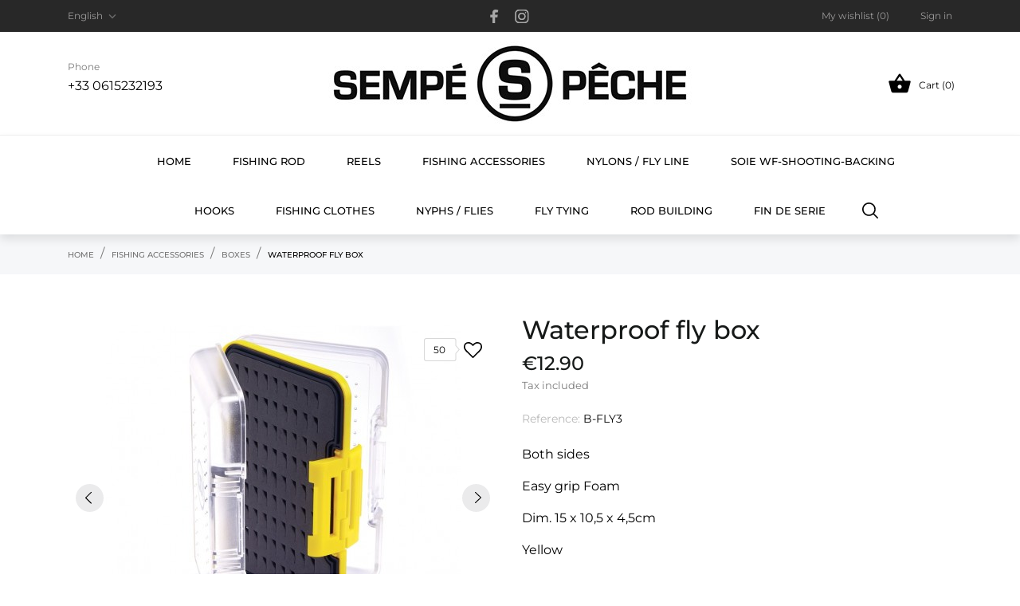

--- FILE ---
content_type: text/html; charset=utf-8
request_url: https://www.pierre-sempe.com/en/boxes/123-boite-rangement-waterproof-mouche-et-nymphes-slit-foam.html
body_size: 38472
content:
<!doctype html>
<html lang="en" data-vers="8.1.7">

  <head>
    
      
  <meta charset="utf-8">


  <meta http-equiv="x-ua-compatible" content="ie=edge">



  <title>Waterproof fly box</title>
  <meta name="description" content="Both sides
Easy grip Foam
Dim. 15 x 10,5 x 4,5cm
Yellow">
  <meta name="keywords" content="">
        <link rel="canonical" href="https://www.pierre-sempe.com/en/boxes/123-boite-rangement-waterproof-mouche-et-nymphes-slit-foam.html">
  


  <script type="application/ld+json">
  {
    "@context": "https://schema.org",
    "@type": "Organization",
    "name" : "Boutique Pierre Sempé",
    "url" : "https://www.pierre-sempe.com/en/"
         ,"logo": {
        "@type": "ImageObject",
        "url":"https://www.pierre-sempe.com/img/logo-1729026550.jpg"
      }
      }
</script>

<script type="application/ld+json">
  {
    "@context": "https://schema.org",
    "@type": "WebPage",
    "isPartOf": {
      "@type": "WebSite",
      "url":  "https://www.pierre-sempe.com/en/",
      "name": "Boutique Pierre Sempé"
    },
    "name": "Waterproof fly box",
    "url":  "https://www.pierre-sempe.com/en/boxes/123-boite-rangement-waterproof-mouche-et-nymphes-slit-foam.html"
  }
</script>


  <script type="application/ld+json">
    {
      "@context": "https://schema.org",
      "@type": "BreadcrumbList",
      "itemListElement": [
                  {
            "@type": "ListItem",
            "position": 1,
            "name": "Home",
            "item": "https://www.pierre-sempe.com/en/"
          },                  {
            "@type": "ListItem",
            "position": 2,
            "name": "Fishing accessories",
            "item": "https://www.pierre-sempe.com/en/123-fishing-accessories"
          },                  {
            "@type": "ListItem",
            "position": 3,
            "name": "Boxes",
            "item": "https://www.pierre-sempe.com/en/124-boxes"
          },                  {
            "@type": "ListItem",
            "position": 4,
            "name": "Waterproof fly box",
            "item": "https://www.pierre-sempe.com/en/boxes/123-boite-rangement-waterproof-mouche-et-nymphes-slit-foam.html"
          }              ]
    }
  </script>



      <script type="application/ld+json">
  {
    "@context": "https://schema.org/",
    "@type": "Product",
    "name": "Waterproof fly box",
    "description": "Both sides Easy grip Foam Dim. 15 x 10,5 x 4,5cm Yellow",
    "category": "Boxes",
    "image" :"https://www.pierre-sempe.com/852-home_default/boite-rangement-waterproof-mouche-et-nymphes-slit-foam.jpg",    "sku": "B-FLY3",
    "mpn": "B-FLY3"
        ,
    "brand": {
      "@type": "Brand",
      "name": "Boutique Pierre Sempé"
    }
        
        ,
    "weight": {
        "@context": "https://schema.org",
        "@type": "QuantitativeValue",
        "value": "0.050000",
        "unitCode": "kg"
    }
        ,
    "offers": {
      "@type": "Offer",
      "priceCurrency": "EUR",
      "name": "Waterproof fly box",
      "price": "12.9",
      "url": "https://www.pierre-sempe.com/en/boxes/123-boite-rangement-waterproof-mouche-et-nymphes-slit-foam.html",
      "priceValidUntil": "2026-02-12",
              "image": ["https://www.pierre-sempe.com/852-product_zoom/boite-rangement-waterproof-mouche-et-nymphes-slit-foam.jpg","https://www.pierre-sempe.com/853-product_zoom/boite-rangement-waterproof-mouche-et-nymphes-slit-foam.jpg","https://www.pierre-sempe.com/379-product_zoom/boite-rangement-waterproof-mouche-et-nymphes-slit-foam.jpg","https://www.pierre-sempe.com/381-product_zoom/boite-rangement-waterproof-mouche-et-nymphes-slit-foam.jpg"],
            "sku": "B-FLY3",
      "mpn": "B-FLY3",
                        "availability": "https://schema.org/InStock",
      "seller": {
        "@type": "Organization",
        "name": "Boutique Pierre Sempé"
      }
    }
      }
</script>



  <meta name="viewport" content="width=device-width, initial-scale=1">



  <link rel="icon" type="image/vnd.microsoft.icon" href="https://www.pierre-sempe.com/img/favicon.ico?1729026616">
  <link rel="shortcut icon" type="image/x-icon" href="https://www.pierre-sempe.com/img/favicon.ico?1729026616">



  <link rel="preload" as="font" href="https://www.pierre-sempe.com/themes/bunbury/assets/css/570eb83859dc23dd0eec423a49e147fe.woff2" type="font/woff2" crossorigin>

  <link rel="stylesheet" href="https://www.pierre-sempe.com/themes/bunbury/assets/cache/theme-8cd95b51.css" type="text/css" media="all">




  

  <script type="text/javascript">
        var an_productattributes = {"controller":"https:\/\/www.pierre-sempe.com\/en\/module\/an_productattributes\/ajax?token=580fbbf552aaa89d02d6c589ee8d874f","config":{"type_view":"standart","color_type_view":"","display_add_to_cart":"1","display_quantity":"1","show_attribute_availability":"0","check_availability_first_group":"0","display_labels":"0","product_miniature":".js-product-miniature","thumbnail_container":".thumbnail-container","price":".price","regular_price":".regular-price","product_price_and_shipping":".product-price-and-shipping","class_product_name":"","separator":" \/ ","background_sold_out":"#ffc427","color_sold_out":"#ffffff","background_sale":"#e53d60","color_sale":"#ffffff","display_prices":"1","text_out_of_stock":"","txt_out_of_stock":false,"use_cache":"0"},"loader":"<div class=\"anpa-loader js-anpa-loader\"><div class=\"anpa-loader-bg\" data-js-loader-bg=\"\"><\/div><div class=\"anpa-loader-spinner\" data-js-loader-spinner=\"\"><svg xmlns=\"http:\/\/www.w3.org\/2000\/svg\" xmlns:xlink=\"http:\/\/www.w3.org\/1999\/xlink\" style=\"margin: auto; background-image: none; display: block; shape-rendering: auto; animation-play-state: running; animation-delay: 0s; background-position: initial initial; background-repeat: initial initial;\" width=\"254px\" height=\"254px\" viewBox=\"0 0 100 100\" preserveAspectRatio=\"xMidYMid\"><path fill=\"none\" stroke=\"#1d0e0b\" stroke-width=\"3\" stroke-dasharray=\"42.76482137044271 42.76482137044271\" d=\"M24.3 30C11.4 30 5 43.3 5 50s6.4 20 19.3 20c19.3 0 32.1-40 51.4-40 C88.6 30 95 43.3 95 50s-6.4 20-19.3 20C56.4 70 43.6 30 24.3 30z\" stroke-linecap=\"round\" style=\"transform: scale(0.22); transform-origin: 50px 50px; animation-play-state: running; animation-delay: 0s;\"> <animate attributeName=\"stroke-dashoffset\" repeatCount=\"indefinite\" dur=\"1s\" keyTimes=\"0;1\" values=\"0;256.58892822265625\" style=\"animation-play-state: running; animation-delay: 0s;\"><\/animate><\/path><\/svg><\/div><\/div>"};
        var prestashop = {"cart":{"products":[],"totals":{"total":{"type":"total","label":"Total","amount":0,"value":"\u20ac0.00"},"total_including_tax":{"type":"total","label":"Total (tax incl.)","amount":0,"value":"\u20ac0.00"},"total_excluding_tax":{"type":"total","label":"Total (tax excl.)","amount":0,"value":"\u20ac0.00"}},"subtotals":{"products":{"type":"products","label":"Subtotal","amount":0,"value":"\u20ac0.00"},"discounts":null,"shipping":{"type":"shipping","label":"Shipping","amount":0,"value":""},"tax":{"type":"tax","label":"Included taxes","amount":0,"value":"\u20ac0.00"}},"products_count":0,"summary_string":"0 items","vouchers":{"allowed":1,"added":[]},"discounts":[],"minimalPurchase":0,"minimalPurchaseRequired":""},"currency":{"id":1,"name":"Euro","iso_code":"EUR","iso_code_num":"978","sign":"\u20ac"},"customer":{"lastname":null,"firstname":null,"email":null,"birthday":null,"newsletter":null,"newsletter_date_add":null,"optin":null,"website":null,"company":null,"siret":null,"ape":null,"is_logged":false,"gender":{"type":null,"name":null},"addresses":[]},"country":{"id_zone":"1","id_currency":"0","call_prefix":"33","iso_code":"FR","active":"1","contains_states":"0","need_identification_number":"0","need_zip_code":"1","zip_code_format":"NNNNN","display_tax_label":"1","name":"France","id":8},"language":{"name":"English (English)","iso_code":"en","locale":"en-US","language_code":"en-us","active":"1","is_rtl":"0","date_format_lite":"m\/d\/Y","date_format_full":"m\/d\/Y H:i:s","id":2},"page":{"title":"","canonical":"https:\/\/www.pierre-sempe.com\/en\/boxes\/123-boite-rangement-waterproof-mouche-et-nymphes-slit-foam.html","meta":{"title":"Waterproof fly box","description":"Both sides\nEasy grip Foam\nDim. 15 x 10,5 x 4,5cm\nYellow","keywords":"","robots":"index"},"page_name":"product","body_classes":{"lang-en":true,"lang-rtl":false,"country-FR":true,"currency-EUR":true,"layout-full-width":true,"page-product":true,"tax-display-enabled":true,"page-customer-account":false,"product-id-123":true,"product-Waterproof fly box":true,"product-id-category-124":true,"product-id-manufacturer-0":true,"product-id-supplier-0":true,"product-available-for-order":true},"admin_notifications":[],"password-policy":{"feedbacks":{"0":"Very weak","1":"Weak","2":"Average","3":"Strong","4":"Very strong","Straight rows of keys are easy to guess":"Straight rows of keys are easy to guess","Short keyboard patterns are easy to guess":"Short keyboard patterns are easy to guess","Use a longer keyboard pattern with more turns":"Use a longer keyboard pattern with more turns","Repeats like \"aaa\" are easy to guess":"Repeats like \"aaa\" are easy to guess","Repeats like \"abcabcabc\" are only slightly harder to guess than \"abc\"":"Repeats like \"abcabcabc\" are only slightly harder to guess than \"abc\"","Sequences like abc or 6543 are easy to guess":"Sequences like \"abc\" or \"6543\" are easy to guess.","Recent years are easy to guess":"Recent years are easy to guess","Dates are often easy to guess":"Dates are often easy to guess","This is a top-10 common password":"This is a top-10 common password","This is a top-100 common password":"This is a top-100 common password","This is a very common password":"This is a very common password","This is similar to a commonly used password":"This is similar to a commonly used password","A word by itself is easy to guess":"A word by itself is easy to guess","Names and surnames by themselves are easy to guess":"Names and surnames by themselves are easy to guess","Common names and surnames are easy to guess":"Common names and surnames are easy to guess","Use a few words, avoid common phrases":"Use a few words, avoid common phrases","No need for symbols, digits, or uppercase letters":"No need for symbols, digits, or uppercase letters","Avoid repeated words and characters":"Avoid repeated words and characters","Avoid sequences":"Avoid sequences","Avoid recent years":"Avoid recent years","Avoid years that are associated with you":"Avoid years that are associated with you","Avoid dates and years that are associated with you":"Avoid dates and years that are associated with you","Capitalization doesn't help very much":"Capitalization doesn't help very much","All-uppercase is almost as easy to guess as all-lowercase":"All-uppercase is almost as easy to guess as all-lowercase","Reversed words aren't much harder to guess":"Reversed words aren't much harder to guess","Predictable substitutions like '@' instead of 'a' don't help very much":"Predictable substitutions like \"@\" instead of \"a\" don't help very much.","Add another word or two. Uncommon words are better.":"Add another word or two. Uncommon words are better."}}},"shop":{"name":"Boutique Pierre Semp\u00e9","logo":"https:\/\/www.pierre-sempe.com\/img\/logo-1729026550.jpg","stores_icon":"https:\/\/www.pierre-sempe.com\/img\/logo_stores.png","favicon":"https:\/\/www.pierre-sempe.com\/img\/favicon.ico"},"core_js_public_path":"\/themes\/","urls":{"base_url":"https:\/\/www.pierre-sempe.com\/","current_url":"https:\/\/www.pierre-sempe.com\/en\/boxes\/123-boite-rangement-waterproof-mouche-et-nymphes-slit-foam.html","shop_domain_url":"https:\/\/www.pierre-sempe.com","img_ps_url":"https:\/\/www.pierre-sempe.com\/img\/","img_cat_url":"https:\/\/www.pierre-sempe.com\/img\/c\/","img_lang_url":"https:\/\/www.pierre-sempe.com\/img\/l\/","img_prod_url":"https:\/\/www.pierre-sempe.com\/img\/p\/","img_manu_url":"https:\/\/www.pierre-sempe.com\/img\/m\/","img_sup_url":"https:\/\/www.pierre-sempe.com\/img\/su\/","img_ship_url":"https:\/\/www.pierre-sempe.com\/img\/s\/","img_store_url":"https:\/\/www.pierre-sempe.com\/img\/st\/","img_col_url":"https:\/\/www.pierre-sempe.com\/img\/co\/","img_url":"https:\/\/www.pierre-sempe.com\/themes\/bunbury\/assets\/img\/","css_url":"https:\/\/www.pierre-sempe.com\/themes\/bunbury\/assets\/css\/","js_url":"https:\/\/www.pierre-sempe.com\/themes\/bunbury\/assets\/js\/","pic_url":"https:\/\/www.pierre-sempe.com\/upload\/","theme_assets":"https:\/\/www.pierre-sempe.com\/themes\/bunbury\/assets\/","theme_dir":"https:\/\/www.pierre-sempe.com\/themes\/bunbury\/","pages":{"address":"https:\/\/www.pierre-sempe.com\/en\/address","addresses":"https:\/\/www.pierre-sempe.com\/en\/addresses","authentication":"https:\/\/www.pierre-sempe.com\/en\/login","manufacturer":"https:\/\/www.pierre-sempe.com\/en\/brands","cart":"https:\/\/www.pierre-sempe.com\/en\/cart","category":"https:\/\/www.pierre-sempe.com\/en\/index.php?controller=category","cms":"https:\/\/www.pierre-sempe.com\/en\/index.php?controller=cms","contact":"https:\/\/www.pierre-sempe.com\/en\/contact-us","discount":"https:\/\/www.pierre-sempe.com\/en\/discount","guest_tracking":"https:\/\/www.pierre-sempe.com\/en\/guest-tracking","history":"https:\/\/www.pierre-sempe.com\/en\/order-history","identity":"https:\/\/www.pierre-sempe.com\/en\/identity","index":"https:\/\/www.pierre-sempe.com\/en\/","my_account":"https:\/\/www.pierre-sempe.com\/en\/my-account","order_confirmation":"https:\/\/www.pierre-sempe.com\/en\/order-confirmation","order_detail":"https:\/\/www.pierre-sempe.com\/en\/index.php?controller=order-detail","order_follow":"https:\/\/www.pierre-sempe.com\/en\/order-follow","order":"https:\/\/www.pierre-sempe.com\/en\/order","order_return":"https:\/\/www.pierre-sempe.com\/en\/index.php?controller=order-return","order_slip":"https:\/\/www.pierre-sempe.com\/en\/credit-slip","pagenotfound":"https:\/\/www.pierre-sempe.com\/en\/page-not-found","password":"https:\/\/www.pierre-sempe.com\/en\/password-recovery","pdf_invoice":"https:\/\/www.pierre-sempe.com\/en\/index.php?controller=pdf-invoice","pdf_order_return":"https:\/\/www.pierre-sempe.com\/en\/index.php?controller=pdf-order-return","pdf_order_slip":"https:\/\/www.pierre-sempe.com\/en\/index.php?controller=pdf-order-slip","prices_drop":"https:\/\/www.pierre-sempe.com\/en\/prices-drop","product":"https:\/\/www.pierre-sempe.com\/en\/index.php?controller=product","registration":"https:\/\/www.pierre-sempe.com\/en\/index.php?controller=registration","search":"https:\/\/www.pierre-sempe.com\/en\/search","sitemap":"https:\/\/www.pierre-sempe.com\/en\/sitemap","stores":"https:\/\/www.pierre-sempe.com\/en\/stores","supplier":"https:\/\/www.pierre-sempe.com\/en\/supplier","new_products":"https:\/\/www.pierre-sempe.com\/en\/new-products","brands":"https:\/\/www.pierre-sempe.com\/en\/brands","register":"https:\/\/www.pierre-sempe.com\/en\/index.php?controller=registration","order_login":"https:\/\/www.pierre-sempe.com\/en\/order?login=1"},"alternative_langs":{"fr":"https:\/\/www.pierre-sempe.com\/fr\/boites\/123-boite-rangement-waterproof-mouche-et-nymphes-slit-foam.html","en-us":"https:\/\/www.pierre-sempe.com\/en\/boxes\/123-boite-rangement-waterproof-mouche-et-nymphes-slit-foam.html","es-es":"https:\/\/www.pierre-sempe.com\/es\/cajas\/123-boite-rangement-waterproof-mouche-et-nymphes-slit-foam.html"},"actions":{"logout":"https:\/\/www.pierre-sempe.com\/en\/?mylogout="},"no_picture_image":{"bySize":{"attributes_default":{"url":"https:\/\/www.pierre-sempe.com\/img\/p\/en-default-attributes_default.jpg","width":50,"height":50},"small_default":{"url":"https:\/\/www.pierre-sempe.com\/img\/p\/en-default-small_default.jpg","width":80,"height":80},"slider_photo":{"url":"https:\/\/www.pierre-sempe.com\/img\/p\/en-default-slider_photo.jpg","width":100,"height":100},"cart_default":{"url":"https:\/\/www.pierre-sempe.com\/img\/p\/en-default-cart_default.jpg","width":105,"height":105},"menu_default":{"url":"https:\/\/www.pierre-sempe.com\/img\/p\/en-default-menu_default.jpg","width":180,"height":180},"catalog_small":{"url":"https:\/\/www.pierre-sempe.com\/img\/p\/en-default-catalog_small.jpg","width":184,"height":184},"home_default":{"url":"https:\/\/www.pierre-sempe.com\/img\/p\/en-default-home_default.jpg","width":255,"height":255},"catalog_large":{"url":"https:\/\/www.pierre-sempe.com\/img\/p\/en-default-catalog_large.jpg","width":398,"height":398},"medium_default":{"url":"https:\/\/www.pierre-sempe.com\/img\/p\/en-default-medium_default.jpg","width":452,"height":452},"large_default":{"url":"https:\/\/www.pierre-sempe.com\/img\/p\/en-default-large_default.jpg","width":540,"height":540},"product_zoom":{"url":"https:\/\/www.pierre-sempe.com\/img\/p\/en-default-product_zoom.jpg","width":800,"height":800}},"small":{"url":"https:\/\/www.pierre-sempe.com\/img\/p\/en-default-attributes_default.jpg","width":50,"height":50},"medium":{"url":"https:\/\/www.pierre-sempe.com\/img\/p\/en-default-catalog_small.jpg","width":184,"height":184},"large":{"url":"https:\/\/www.pierre-sempe.com\/img\/p\/en-default-product_zoom.jpg","width":800,"height":800},"legend":""}},"configuration":{"display_taxes_label":true,"display_prices_tax_incl":true,"is_catalog":false,"show_prices":true,"opt_in":{"partner":false},"quantity_discount":{"type":"discount","label":"Unit discount"},"voucher_enabled":1,"return_enabled":0},"field_required":[],"breadcrumb":{"links":[{"title":"Home","url":"https:\/\/www.pierre-sempe.com\/en\/"},{"title":"Fishing accessories","url":"https:\/\/www.pierre-sempe.com\/en\/123-fishing-accessories"},{"title":"Boxes","url":"https:\/\/www.pierre-sempe.com\/en\/124-boxes"},{"title":"Waterproof fly box","url":"https:\/\/www.pierre-sempe.com\/en\/boxes\/123-boite-rangement-waterproof-mouche-et-nymphes-slit-foam.html"}],"count":4},"link":{"protocol_link":"https:\/\/","protocol_content":"https:\/\/"},"time":1769627942,"static_token":"580fbbf552aaa89d02d6c589ee8d874f","token":"d1de0fb668a8b89f0770c5337513b2f8","debug":false};
        var psemailsubscription_subscription = "https:\/\/www.pierre-sempe.com\/en\/module\/ps_emailsubscription\/subscription";
        var psr_icon_color = "#e20000";
      </script>



  <script>
	var an_stickyaddtocart = {
		controller: "https://www.pierre-sempe.com/en/module/an_stickyaddtocart/ajax",
	}
</script>



    
 <meta property="og:type" content="product">
 <meta property="og:url" content="https://www.pierre-sempe.com/en/boxes/123-boite-rangement-waterproof-mouche-et-nymphes-slit-foam.html">
 <meta property="og:title" content="Waterproof fly box">
 <meta property="og:site_name" content="Boutique Pierre Sempé">
 <meta property="og:description" content="Both sides
Easy grip Foam
Dim. 15 x 10,5 x 4,5cm
Yellow">
 <meta property="og:image" content="https://www.pierre-sempe.com/852-product_zoom/boite-rangement-waterproof-mouche-et-nymphes-slit-foam.jpg">
 <meta property="product:pretax_price:amount" content="10.75">
 <meta property="product:pretax_price:currency" content="EUR">
 <meta property="product:price:amount" content="12.9">
 <meta property="product:price:currency" content="EUR">
  <meta property="product:weight:value" content="0.050000">
 <meta property="product:weight:units" content="kg">
  
  </head>

  <body id="product" class=" lang-en country-fr currency-eur layout-full-width page-product tax-display-enabled product-id-123 product-waterproof-fly-box product-id-category-124 product-id-manufacturer-0 product-id-supplier-0 product-available-for-order  mCustomScrollbar"   >

    
      
    

    <main>
      
              

      <header id="header">
        
           
 <div class="header-banner">
  
</div>



<nav class="header-nav">
  <div class="container">
    <div class="row">
      <div class="hidden-sm-down header-nav-inside vertical-center">
        <div class="col-md-4 col-xs-12 left-nav">
           <div id="_desktop_language_selector" class="lang_and_сr">
   <div class="language-selector-wrapper">
     <div class="language-selector dropdown js-dropdown">
       <button data-toggle="dropdown" class="
                            hidden-sm-down
                     btn-unstyle" aria-haspopup="true" aria-expanded="false" aria-label="Language dropdown English">
         <span class="expand-more">English</span>
         <i class="material-icons expand-more">&#xE313;</i>
       </button>
       <ul class="dropdown-menu 
                            hidden-sm-down
                    " aria-labelledby="language-selector-label">
                    <li >
             <a href="https://www.pierre-sempe.com/fr/boites/123-boite-rangement-waterproof-mouche-et-nymphes-slit-foam.html" class="dropdown-item">Français</a>
           </li>
                    <li  class="current" >
             <a href="https://www.pierre-sempe.com/en/boxes/123-boite-rangement-waterproof-mouche-et-nymphes-slit-foam.html" class="dropdown-item">English</a>
           </li>
                    <li >
             <a href="https://www.pierre-sempe.com/es/cajas/123-boite-rangement-waterproof-mouche-et-nymphes-slit-foam.html" class="dropdown-item">Español</a>
           </li>
                </ul>
       <select class="link 
                      hidden-md-up
                  " aria-labelledby="language-selector-label">
                    <option value="https://www.pierre-sempe.com/fr/boites/123-boite-rangement-waterproof-mouche-et-nymphes-slit-foam.html">Français</option>
                    <option value="https://www.pierre-sempe.com/en/boxes/123-boite-rangement-waterproof-mouche-et-nymphes-slit-foam.html" selected="selected">English</option>
                    <option value="https://www.pierre-sempe.com/es/cajas/123-boite-rangement-waterproof-mouche-et-nymphes-slit-foam.html">Español</option>
                </select>
     </div>
     <div class="mobile_item_wrapper
                    hidden-md-up
                  ">
           <span>English</span>
           <span class="mobile-toggler">
             <svg
             xmlns="http://www.w3.org/2000/svg"
             xmlns:xlink="http://www.w3.org/1999/xlink"
             width="4px" height="7px">
             <path fill-rule="evenodd"  fill="rgb(0, 0, 0)"
               d="M3.930,3.339 L0.728,0.070 C0.683,0.023 0.630,-0.000 0.570,-0.000 C0.511,-0.000 0.458,0.023 0.412,0.070 L0.069,0.421 C0.023,0.468 -0.000,0.521 -0.000,0.582 C-0.000,0.643 0.023,0.697 0.069,0.743 L2.769,3.500 L0.069,6.256 C0.023,6.303 -0.000,6.357 -0.000,6.418 C-0.000,6.479 0.023,6.532 0.069,6.579 L0.412,6.930 C0.458,6.977 0.511,7.000 0.570,7.000 C0.630,7.000 0.683,6.976 0.728,6.930 L3.930,3.661 C3.976,3.615 3.999,3.561 3.999,3.500 C3.999,3.439 3.976,3.385 3.930,3.339 Z"/>
             </svg>
           </span>
         </div>
         <div class="adropdown-mobile">
                           <a href="https://www.pierre-sempe.com/fr/boites/123-boite-rangement-waterproof-mouche-et-nymphes-slit-foam.html" class="">Français</a>
                         <a href="https://www.pierre-sempe.com/en/boxes/123-boite-rangement-waterproof-mouche-et-nymphes-slit-foam.html" class="">English</a>
                         <a href="https://www.pierre-sempe.com/es/cajas/123-boite-rangement-waterproof-mouche-et-nymphes-slit-foam.html" class="">Español</a>
                    </div>
   </div>
 </div>
 
        </div>
          
  <div class="block-social col-md-4">
    <ul>
              <li class="facebook">
          <a href="https://www.facebook.com/pierre.sempe.7" target="_blank" aria-label="facebook">
                <span class="anicon">
                                         <svg
                       xmlns="http://www.w3.org/2000/svg"
                       xmlns:xlink="http://www.w3.org/1999/xlink"
                       width="11px" height="17px">
                      <path fill-rule="evenodd"  fill="rgb(67, 100, 168)"
                       d="M10.322,0.602 C9.250,0.390 8.241,0.014 7.115,0.014 C3.871,0.014 2.974,1.688 2.974,4.354 L2.974,6.541 L0.336,6.541 L0.336,9.816 L2.974,9.816 L2.974,17.007 L6.281,17.007 L6.281,9.816 L9.167,9.816 L9.698,6.541 L6.281,6.541 L6.281,4.780 C6.281,3.927 6.620,3.394 7.884,3.394 C8.352,3.394 9.094,3.474 9.643,3.581 L10.322,0.602 Z"/>
                      </svg>
                                  </span>
                <span class="block-social-label">Facebook</span>
              </a>
        </li>
              <li class="instagram">
          <a href="https://www.instagram.com/sempe_peche/" target="_blank" aria-label="instagram">
                <span class="anicon">
                                         <svg
                       xmlns="http://www.w3.org/2000/svg"
                       xmlns:xlink="http://www.w3.org/1999/xlink"
                       width="18px" height="17px">
                      <defs>
                      <linearGradient id="PSgrad_0" x1="0%" x2="54.464%" y1="83.867%" y2="0%">
                        <stop offset="0%" stop-color="rgb(247,186,0)" stop-opacity="1" />
                        <stop offset="50%" stop-color="rgb(212,32,79)" stop-opacity="1" />
                        <stop offset="100%" stop-color="rgb(118,53,171)" stop-opacity="1" />
                      </linearGradient>
                      </defs>
                      <path fill-rule="evenodd"  fill="rgb(0, 0, 0)"
                       d="M12.429,17.000 L5.310,17.000 C2.589,17.000 0.375,14.788 0.375,12.070 L0.375,4.960 C0.375,2.242 2.589,0.031 5.310,0.031 L12.429,0.031 C15.151,0.031 17.365,2.242 17.365,4.960 L17.365,12.071 C17.365,14.788 15.151,17.000 12.429,17.000 ZM16.037,4.960 C16.037,2.973 14.419,1.357 12.429,1.357 L5.310,1.357 C3.321,1.357 1.702,2.973 1.702,4.960 L1.702,12.071 C1.702,14.058 3.321,15.674 5.310,15.674 L12.429,15.674 C14.419,15.674 16.037,14.058 16.037,12.070 L16.037,4.960 ZM13.515,4.539 C13.149,4.539 12.852,4.242 12.852,3.876 C12.852,3.509 13.149,3.213 13.515,3.213 C13.882,3.213 14.179,3.509 14.179,3.876 C14.179,4.242 13.882,4.539 13.515,4.539 ZM8.870,13.089 C6.345,13.089 4.290,11.038 4.290,8.515 C4.290,5.994 6.345,3.942 8.870,3.942 C11.395,3.942 13.449,5.994 13.449,8.515 C13.449,11.038 11.395,13.089 8.870,13.089 ZM8.870,5.267 C7.076,5.267 5.618,6.724 5.618,8.515 C5.618,10.307 7.076,11.763 8.870,11.763 C10.663,11.763 12.122,10.307 12.122,8.515 C12.122,6.724 10.663,5.267 8.870,5.267 Z"/>
                      <path fill="url(#PSgrad_0)"
                       d="M12.429,17.000 L5.310,17.000 C2.589,17.000 0.375,14.788 0.375,12.070 L0.375,4.960 C0.375,2.242 2.589,0.031 5.310,0.031 L12.429,0.031 C15.151,0.031 17.365,2.242 17.365,4.960 L17.365,12.071 C17.365,14.788 15.151,17.000 12.429,17.000 ZM16.037,4.960 C16.037,2.973 14.419,1.357 12.429,1.357 L5.310,1.357 C3.321,1.357 1.702,2.973 1.702,4.960 L1.702,12.071 C1.702,14.058 3.321,15.674 5.310,15.674 L12.429,15.674 C14.419,15.674 16.037,14.058 16.037,12.070 L16.037,4.960 ZM13.515,4.539 C13.149,4.539 12.852,4.242 12.852,3.876 C12.852,3.509 13.149,3.213 13.515,3.213 C13.882,3.213 14.179,3.509 14.179,3.876 C14.179,4.242 13.882,4.539 13.515,4.539 ZM8.870,13.089 C6.345,13.089 4.290,11.038 4.290,8.515 C4.290,5.994 6.345,3.942 8.870,3.942 C11.395,3.942 13.449,5.994 13.449,8.515 C13.449,11.038 11.395,13.089 8.870,13.089 ZM8.870,5.267 C7.076,5.267 5.618,6.724 5.618,8.515 C5.618,10.307 7.076,11.763 8.870,11.763 C10.663,11.763 12.122,10.307 12.122,8.515 C12.122,6.724 10.663,5.267 8.870,5.267 Z"/>
                      </svg>
                                  </span>
                <span class="block-social-label">Instagram</span>
              </a>
        </li>
          </ul>
  </div>


        <div class="col-md-4 right-nav">
          <div  class="an_wishlist-nav-link" id="_desktop_an_wishlist-nav">
	<a href="https://www.pierre-sempe.com/en/module/an_wishlist/list" title="My wishlist">
		<svg class="hidden-md-up"
         xmlns="http://www.w3.org/2000/svg"
         xmlns:xlink="http://www.w3.org/1999/xlink"
         width="19px" height="17px">
        <path fill-rule="evenodd"  fill="rgb(255, 255, 255)"
         d="M9.500,17.000 L8.170,15.707 C3.230,11.457 0.000,8.592 0.000,5.081 C0.000,2.217 2.280,-0.000 5.225,-0.000 C6.840,-0.000 8.455,0.739 9.500,1.940 C10.545,0.739 12.160,-0.000 13.775,-0.000 C16.720,-0.000 19.000,2.217 19.000,5.081 C19.000,8.592 15.770,11.457 10.830,15.707 L9.500,17.000 Z"/>
        </svg>
		<span class="hidden-sm-down">My wishlist (<span class="js-an_wishlist-nav-count">0</span>)</span>
	</a>
</div>

 <div id="_desktop_user_info">
   <div class="user-info">
                <a
           href="https://www.pierre-sempe.com/en/my-account"
           title="Log in to your customer account"
           rel="nofollow"
         >
                     <svg class="hidden-md-up" height="56" viewBox="0 0 56 56" width="56" xmlns="http://www.w3.org/2000/svg"><path d="m27.9999 51.9063c13.0547 0 23.9064-10.8282 23.9064-23.9063 0-13.0547-10.8751-23.9063-23.9298-23.9063-13.0782 0-23.8828 10.8516-23.8828 23.9063 0 13.0781 10.8281 23.9063 23.9062 23.9063zm0-15.9141c-7.0547 0-12.4922 2.5078-14.8594 5.3203-3.1406-3.5157-5.0391-8.1797-5.0391-13.3125 0-11.0391 8.8126-19.9219 19.8751-19.9219 11.039 0 19.9218 8.8828 19.9454 19.9219 0 5.1563-1.8985 9.8203-5.0626 13.3359-2.3672-2.8125-7.8047-5.3437-14.8594-5.3437zm0-3.9844c4.5.0469 8.0391-3.7969 8.0391-8.8359 0-4.7344-3.5625-8.6719-8.0391-8.6719-4.5 0-8.0859 3.9375-8.039 8.6719.0234 5.039 3.5156 8.789 8.039 8.8359z"/>
           </svg>
           <span class="hidden-sm-down account-login">Sign in</span>
         </a>
              <!--
            <a
         href="https://www.pierre-sempe.com/en/my-account"
         title="Log in to your customer account"
         rel="nofollow"
       >
         <span>Sign Up</span>
       </a>
          -->
   </div>
 </div>
 
        </div>
      </div>
      <div class="hidden-md-up text-sm-center mobile">
        <div class="mobile-header">
            <div class="float-xs-right" id="menu-icon">
                <svg
                xmlns="http://www.w3.org/2000/svg"
                xmlns:xlink="http://www.w3.org/1999/xlink"
                width="19px" height="17px">
               <path fill-rule="evenodd"  fill="rgb(0, 0, 0)"
                d="M18.208,9.273 L0.792,9.273 C0.354,9.273 0.000,8.927 0.000,8.500 C0.000,8.073 0.354,7.727 0.792,7.727 L18.208,7.727 C18.645,7.727 19.000,8.073 19.000,8.500 C19.000,8.927 18.646,9.273 18.208,9.273 ZM18.208,1.545 L0.792,1.545 C0.354,1.545 0.000,1.199 0.000,0.773 C0.000,0.346 0.354,-0.000 0.792,-0.000 L18.208,-0.000 C18.645,-0.000 19.000,0.346 19.000,0.773 C19.000,1.199 18.646,1.545 18.208,1.545 ZM0.792,15.455 L18.208,15.455 C18.645,15.455 19.000,15.801 19.000,16.227 C19.000,16.654 18.646,17.000 18.208,17.000 L0.792,17.000 C0.354,17.000 0.000,16.654 0.000,16.227 C0.000,15.801 0.354,15.455 0.792,15.455 Z"/>
               </svg>
            </div>
            <div class="float-xs-right" id="_mobile_cart"></div>
            <div class="float-xs-right" id="_mobile_an_wishlist-nav"></div>
            <div class="float-xs-right" id="_mobile_user_info"></div>
            <div class="top-logo" id="_mobile_logo"></div>
        </div>
        <div class="mobile-header-holder"></div>
        <div class="clearfix"></div>
      </div>
    </div>
  </div>
</nav>



<div class="header-top">
  <div class="container">
    <div class="row vertical-center header-top-wrapper">
      <div class="col-md-3">
        
        
Phone <p><span style="background-color:#ffffff;font-family:Montserrat, sans-serif;font-size:16px;">+33 0615232193</span></p>
        
      </div>
       <div class="col-md-6 hidden-sm-down" id="_desktop_logo">
	<a href="https://www.pierre-sempe.com/en/">
					<img class="logo img-responsive" src="https://www.pierre-sempe.com/img/logo-1729026550.jpg"
			             alt="Boutique Pierre Sempé">
			</a>
</div>
      <div class="col-md-3">
        <div id="_desktop_cart">
  <div class="blockcart cart-preview js-sidebar-cart-trigger inactive" data-refresh-url="//www.pierre-sempe.com/en/module/ps_shoppingcart/ajax">
    <div class="header">
        <a class="blockcart-link" rel="nofollow" href="//www.pierre-sempe.com/en/cart?action=show">
          <i class="material-icons shopping-cart">&#xE8CB;</i>
          <span class="cart-products-count">Cart (0)</span>
          <span class="hidden-md-up mobile-cart-item-count">0</span>
        </a>
    </div>
    <div class="cart-dropdown js-cart-source hidden-xs-up">
      <div class="cart-dropdown-wrapper">
        <div class="cart-title">
          <p class="h4 text-center">Shopping Cart</p>
        </div>
                  <div class="no-items">
            There are no more items in your cart
          </div>
              </div>
    </div>

  </div>
</div>

      </div>
    </div>
  </div>
  <div class="amegamenu_mobile-cover"></div>
    <div class="amegamenu_mobile-modal">
      <div id="mobile_top_menu_wrapper" class="row hidden-lg-up" data-level="0">
        <div class="mobile-menu-header">
          <div class="megamenu_mobile-btn-back">
            <svg
            xmlns="http://www.w3.org/2000/svg"
            xmlns:xlink="http://www.w3.org/1999/xlink"
            width="26px" height="12px">
            <path fill-rule="evenodd"  fill="rgb(0, 0, 0)"
            d="M25.969,6.346 C25.969,5.996 25.678,5.713 25.319,5.713 L3.179,5.713 L7.071,1.921 C7.324,1.673 7.324,1.277 7.071,1.029 C6.817,0.782 6.410,0.782 6.156,1.029 L1.159,5.898 C0.905,6.145 0.905,6.542 1.159,6.789 L6.156,11.658 C6.283,11.782 6.447,11.844 6.616,11.844 C6.785,11.844 6.949,11.782 7.076,11.658 C7.330,11.411 7.330,11.014 7.076,10.767 L3.184,6.975 L25.329,6.975 C25.678,6.975 25.969,6.697 25.969,6.346 Z"/>
            </svg>
          </div>
          <div class="megamenu_mobile-btn-close">
            <svg
            xmlns="http://www.w3.org/2000/svg"
            xmlns:xlink="http://www.w3.org/1999/xlink"
            width="16px" height="16px">
            <path fill-rule="evenodd"  fill="rgb(0, 0, 0)"
            d="M16.002,0.726 L15.274,-0.002 L8.000,7.273 L0.725,-0.002 L-0.002,0.726 L7.273,8.000 L-0.002,15.274 L0.725,16.002 L8.000,8.727 L15.274,16.002 L16.002,15.274 L8.727,8.000 L16.002,0.726 Z"/>
            </svg>
          </div>
        </div>
        <div class="js-top-menu mobile" id="_mobile_top_menu"></div>
        <div class="js-top-menu-bottom">
          <div class="mobile-menu-fixed">
                          <div class="mobile-amega-menu">
    
    <div id="mobile-amegamenu">
      <ul class="anav-top anav-mobile">
            <li class="amenu-item mm-1 ">
        <div class=" mobile-item-nodropdown">
        <a href="/index.php" class="amenu-link ">          <span>Home</span>
                            </a>                    </div>
              </li>
            <li class="amenu-item mm-2 plex">
        <div class="mobile_item_wrapper ">
        <a href="index.php?id_category=101&amp;controller=category" class="amenu-link ">          <span>fishing rod</span>
                    <span class="mobile-toggle-plus d-flex align-items-center justify-content-center"><i class="caret-down-icon"></i></span>        </a>                        <span class="mobile-toggler">
              <svg 
              xmlns="http://www.w3.org/2000/svg"
              xmlns:xlink="http://www.w3.org/1999/xlink"
              width="5px" height="9px">
             <path fill-rule="evenodd"  fill="rgb(0, 0, 0)"
              d="M4.913,4.292 L0.910,0.090 C0.853,0.030 0.787,-0.000 0.713,-0.000 C0.639,-0.000 0.572,0.030 0.515,0.090 L0.086,0.541 C0.029,0.601 -0.000,0.670 -0.000,0.749 C-0.000,0.827 0.029,0.896 0.086,0.956 L3.462,4.500 L0.086,8.044 C0.029,8.104 -0.000,8.173 -0.000,8.251 C-0.000,8.330 0.029,8.399 0.086,8.459 L0.515,8.910 C0.572,8.970 0.639,9.000 0.713,9.000 C0.787,9.000 0.853,8.970 0.910,8.910 L4.913,4.707 C4.970,4.647 4.999,4.578 4.999,4.500 C4.999,4.422 4.970,4.353 4.913,4.292 Z"/>
             </svg>
            </span>
                    </div>
                <div class="adropdown-mobile" >      
                              <div class="dropdown-content dd-1">
                                          
                            <div class="category-item level-1">
                                <p class="h5 category-title"><a href="https://www.pierre-sempe.com/en/102-sempe-technique" title="Sempé technique">Sempé technique</a></p>
                                
                            </div>
                        
                            <div class="category-item level-1">
                                <p class="h5 category-title"><a href="https://www.pierre-sempe.com/en/103-fly-rod" title="Fly rod">Fly rod</a></p>
                                
                            </div>
                        
                            <div class="category-item level-1">
                                <p class="h5 category-title"><a href="https://www.pierre-sempe.com/en/104-spey-2-handing" title="Spey / 2 handing">Spey / 2 handing</a></p>
                                
                            </div>
                        
                            <div class="category-item level-1">
                                <p class="h5 category-title"><a href="https://www.pierre-sempe.com/en/105-other-technique" title="Other technique">Other technique</a></p>
                                
                            </div>
                        
                            <div class="category-item level-1">
                                <p class="h5 category-title"><a href="https://www.pierre-sempe.com/en/173-tip-spare" title="Tip spare">Tip spare</a></p>
                                
                            </div>
                        
                  
                      </div>
                            </div>
              </li>
            <li class="amenu-item mm-3 plex">
        <div class="mobile_item_wrapper ">
        <a href="index.php?id_category=107&amp;controller=category" class="amenu-link ">          <span>reels</span>
                    <span class="mobile-toggle-plus d-flex align-items-center justify-content-center"><i class="caret-down-icon"></i></span>        </a>                        <span class="mobile-toggler">
              <svg 
              xmlns="http://www.w3.org/2000/svg"
              xmlns:xlink="http://www.w3.org/1999/xlink"
              width="5px" height="9px">
             <path fill-rule="evenodd"  fill="rgb(0, 0, 0)"
              d="M4.913,4.292 L0.910,0.090 C0.853,0.030 0.787,-0.000 0.713,-0.000 C0.639,-0.000 0.572,0.030 0.515,0.090 L0.086,0.541 C0.029,0.601 -0.000,0.670 -0.000,0.749 C-0.000,0.827 0.029,0.896 0.086,0.956 L3.462,4.500 L0.086,8.044 C0.029,8.104 -0.000,8.173 -0.000,8.251 C-0.000,8.330 0.029,8.399 0.086,8.459 L0.515,8.910 C0.572,8.970 0.639,9.000 0.713,9.000 C0.787,9.000 0.853,8.970 0.910,8.910 L4.913,4.707 C4.970,4.647 4.999,4.578 4.999,4.500 C4.999,4.422 4.970,4.353 4.913,4.292 Z"/>
             </svg>
            </span>
                    </div>
                <div class="adropdown-mobile" >      
                              <div class="dropdown-content dd-2">
                                          
                            <div class="category-item level-1">
                                <p class="h5 category-title"><a href="https://www.pierre-sempe.com/en/107-reels" title="Reels">Reels</a></p>
                                
                            <div class="category-item level-2">
                                <p class="h5 category-title"><a href="https://www.pierre-sempe.com/en/108-spinning-reel" title="Spinning reel">Spinning reel</a></p>
                                
                            </div>
                        
                            <div class="category-item level-2">
                                <p class="h5 category-title"><a href="https://www.pierre-sempe.com/en/109-fly-reel" title="Fly reel">Fly reel</a></p>
                                
                            </div>
                        
                            </div>
                        
                  
                      </div>
                            </div>
              </li>
            <li class="amenu-item mm-7 plex">
        <div class="mobile_item_wrapper ">
        <a href="index.php?id_category=123&amp;controller=category" class="amenu-link ">          <span>Fishing accessories</span>
                    <span class="mobile-toggle-plus d-flex align-items-center justify-content-center"><i class="caret-down-icon"></i></span>        </a>                        <span class="mobile-toggler">
              <svg 
              xmlns="http://www.w3.org/2000/svg"
              xmlns:xlink="http://www.w3.org/1999/xlink"
              width="5px" height="9px">
             <path fill-rule="evenodd"  fill="rgb(0, 0, 0)"
              d="M4.913,4.292 L0.910,0.090 C0.853,0.030 0.787,-0.000 0.713,-0.000 C0.639,-0.000 0.572,0.030 0.515,0.090 L0.086,0.541 C0.029,0.601 -0.000,0.670 -0.000,0.749 C-0.000,0.827 0.029,0.896 0.086,0.956 L3.462,4.500 L0.086,8.044 C0.029,8.104 -0.000,8.173 -0.000,8.251 C-0.000,8.330 0.029,8.399 0.086,8.459 L0.515,8.910 C0.572,8.970 0.639,9.000 0.713,9.000 C0.787,9.000 0.853,8.970 0.910,8.910 L4.913,4.707 C4.970,4.647 4.999,4.578 4.999,4.500 C4.999,4.422 4.970,4.353 4.913,4.292 Z"/>
             </svg>
            </span>
                    </div>
                <div class="adropdown-mobile" >      
                              <div class="dropdown-content dd-6">
                                          
                            <div class="category-item level-1">
                                <p class="h5 category-title"><a href="https://www.pierre-sempe.com/en/124-boxes" title="Boxes">Boxes</a></p>
                                
                            </div>
                        
                            <div class="category-item level-1">
                                <p class="h5 category-title"><a href="https://www.pierre-sempe.com/en/125-luggage" title="Luggage">Luggage</a></p>
                                
                            </div>
                        
                            <div class="category-item level-1">
                                <p class="h5 category-title"><a href="https://www.pierre-sempe.com/en/126-accessories" title="Accessories">Accessories</a></p>
                                
                            </div>
                        
                            <div class="category-item level-1">
                                <p class="h5 category-title"><a href="https://www.pierre-sempe.com/en/127-lead" title="Lead">Lead</a></p>
                                
                            <div class="category-item level-2">
                                <p class="h5 category-title"><a href="https://www.pierre-sempe.com/en/129-natural-colour" title="Natural colour">Natural colour</a></p>
                                
                            </div>
                        
                            <div class="category-item level-2">
                                <p class="h5 category-title"><a href="https://www.pierre-sempe.com/en/130-painted" title="Painted">Painted</a></p>
                                
                            </div>
                        
                            </div>
                        
                            <div class="category-item level-1">
                                <p class="h5 category-title"><a href="https://www.pierre-sempe.com/en/128-dvd" title="DVD">DVD</a></p>
                                
                            </div>
                        
                  
                      </div>
                            </div>
              </li>
            <li class="amenu-item mm-4 plex">
        <div class="mobile_item_wrapper ">
        <a href="index.php?id_category=110&amp;controller=category" class="amenu-link ">          <span>Nylons / Fly line</span>
                    <span class="mobile-toggle-plus d-flex align-items-center justify-content-center"><i class="caret-down-icon"></i></span>        </a>                        <span class="mobile-toggler">
              <svg 
              xmlns="http://www.w3.org/2000/svg"
              xmlns:xlink="http://www.w3.org/1999/xlink"
              width="5px" height="9px">
             <path fill-rule="evenodd"  fill="rgb(0, 0, 0)"
              d="M4.913,4.292 L0.910,0.090 C0.853,0.030 0.787,-0.000 0.713,-0.000 C0.639,-0.000 0.572,0.030 0.515,0.090 L0.086,0.541 C0.029,0.601 -0.000,0.670 -0.000,0.749 C-0.000,0.827 0.029,0.896 0.086,0.956 L3.462,4.500 L0.086,8.044 C0.029,8.104 -0.000,8.173 -0.000,8.251 C-0.000,8.330 0.029,8.399 0.086,8.459 L0.515,8.910 C0.572,8.970 0.639,9.000 0.713,9.000 C0.787,9.000 0.853,8.970 0.910,8.910 L4.913,4.707 C4.970,4.647 4.999,4.578 4.999,4.500 C4.999,4.422 4.970,4.353 4.913,4.292 Z"/>
             </svg>
            </span>
                    </div>
                <div class="adropdown-mobile" >      
                              <div class="dropdown-content dd-3">
                                          
                            <div class="category-item level-1">
                                <p class="h5 category-title"><a href="https://www.pierre-sempe.com/en/201-fluorocarbon" title="Fluorocarbon">Fluorocarbon</a></p>
                                
                            </div>
                        
                            <div class="category-item level-1">
                                <p class="h5 category-title"><a href="https://www.pierre-sempe.com/en/111-nylon-tippet" title="Nylon tippet">Nylon tippet</a></p>
                                
                            </div>
                        
                            <div class="category-item level-1">
                                <p class="h5 category-title"><a href="https://www.pierre-sempe.com/en/112-nylon-matte-1-colour" title="Nylon matte 1 colour">Nylon matte 1 colour</a></p>
                                
                            </div>
                        
                            <div class="category-item level-1">
                                <p class="h5 category-title"><a href="https://www.pierre-sempe.com/en/113-nylon-matte-multicolor" title="Nylon matte multicolor">Nylon matte multicolor</a></p>
                                
                            </div>
                        
                            <div class="category-item level-1">
                                <p class="h5 category-title"><a href="https://www.pierre-sempe.com/en/114-nylon-150m" title="Nylon 150m">Nylon 150m</a></p>
                                
                            </div>
                        
                            <div class="category-item level-1">
                                <p class="h5 category-title"><a href="https://www.pierre-sempe.com/en/183-tapered-leader-nylon" title="Tapered Leader nylon">Tapered Leader nylon</a></p>
                                
                            </div>
                        
                  
                      </div>
                            </div>
              </li>
            <li class="amenu-item mm-15 plex">
        <div class="mobile_item_wrapper ">
        <a href="https://www.pierre-sempe.com/fr/226-soie-wf-shooting-backing" class="amenu-link ">          <span>SOIE WF-SHOOTING-BACKING</span>
                    <span class="mobile-toggle-plus d-flex align-items-center justify-content-center"><i class="caret-down-icon"></i></span>        </a>                        <span class="mobile-toggler">
              <svg 
              xmlns="http://www.w3.org/2000/svg"
              xmlns:xlink="http://www.w3.org/1999/xlink"
              width="5px" height="9px">
             <path fill-rule="evenodd"  fill="rgb(0, 0, 0)"
              d="M4.913,4.292 L0.910,0.090 C0.853,0.030 0.787,-0.000 0.713,-0.000 C0.639,-0.000 0.572,0.030 0.515,0.090 L0.086,0.541 C0.029,0.601 -0.000,0.670 -0.000,0.749 C-0.000,0.827 0.029,0.896 0.086,0.956 L3.462,4.500 L0.086,8.044 C0.029,8.104 -0.000,8.173 -0.000,8.251 C-0.000,8.330 0.029,8.399 0.086,8.459 L0.515,8.910 C0.572,8.970 0.639,9.000 0.713,9.000 C0.787,9.000 0.853,8.970 0.910,8.910 L4.913,4.707 C4.970,4.647 4.999,4.578 4.999,4.500 C4.999,4.422 4.970,4.353 4.913,4.292 Z"/>
             </svg>
            </span>
                    </div>
                <div class="adropdown-mobile" >      
                              <div class="dropdown-content dd-11">
                                          
                            <div class="category-item level-1">
                                <p class="h5 category-title"><a href="https://www.pierre-sempe.com/en/227-wf-fly-line" title="WF fly line">WF fly line</a></p>
                                
                            </div>
                        
                            <div class="category-item level-1">
                                <p class="h5 category-title"><a href="https://www.pierre-sempe.com/en/228-shooting-running-line" title="Shooting-Running line">Shooting-Running line</a></p>
                                
                            </div>
                        
                            <div class="category-item level-1">
                                <p class="h5 category-title"><a href="https://www.pierre-sempe.com/en/229-backing" title="Backing">Backing</a></p>
                                
                            </div>
                        
                            <div class="category-item level-1">
                                <p class="h5 category-title"><a href="https://www.pierre-sempe.com/en/230-soie-naturelle" title="Soie naturelle">Soie naturelle</a></p>
                                
                            </div>
                        
                  
                      </div>
                            </div>
              </li>
            <li class="amenu-item mm-5 plex">
        <div class="mobile_item_wrapper ">
        <a href="index.php?id_category=115&amp;controller=category" class="amenu-link ">          <span>Hooks</span>
                    <span class="mobile-toggle-plus d-flex align-items-center justify-content-center"><i class="caret-down-icon"></i></span>        </a>                        <span class="mobile-toggler">
              <svg 
              xmlns="http://www.w3.org/2000/svg"
              xmlns:xlink="http://www.w3.org/1999/xlink"
              width="5px" height="9px">
             <path fill-rule="evenodd"  fill="rgb(0, 0, 0)"
              d="M4.913,4.292 L0.910,0.090 C0.853,0.030 0.787,-0.000 0.713,-0.000 C0.639,-0.000 0.572,0.030 0.515,0.090 L0.086,0.541 C0.029,0.601 -0.000,0.670 -0.000,0.749 C-0.000,0.827 0.029,0.896 0.086,0.956 L3.462,4.500 L0.086,8.044 C0.029,8.104 -0.000,8.173 -0.000,8.251 C-0.000,8.330 0.029,8.399 0.086,8.459 L0.515,8.910 C0.572,8.970 0.639,9.000 0.713,9.000 C0.787,9.000 0.853,8.970 0.910,8.910 L4.913,4.707 C4.970,4.647 4.999,4.578 4.999,4.500 C4.999,4.422 4.970,4.353 4.913,4.292 Z"/>
             </svg>
            </span>
                    </div>
                <div class="adropdown-mobile" >      
                              <div class="dropdown-content dd-4">
                                          
                            <div class="category-item level-1">
                                <p class="h5 category-title"><a href="https://www.pierre-sempe.com/en/116-simple-hook" title="Simple hook">Simple hook</a></p>
                                
                            </div>
                        
                            <div class="category-item level-1">
                                <p class="h5 category-title"><a href="https://www.pierre-sempe.com/en/117-snelled-hook" title="Snelled hook">Snelled hook</a></p>
                                
                            </div>
                        
                            <div class="category-item level-1">
                                <p class="h5 category-title"><a href="https://www.pierre-sempe.com/en/197-dry-fly-nymph" title="Dry fly / Nymph">Dry fly / Nymph</a></p>
                                
                            </div>
                        
                  
                      </div>
                            </div>
              </li>
            <li class="amenu-item mm-8 plex">
        <div class="mobile_item_wrapper ">
        <a href="index.php?id_category=131&amp;controller=category" class="amenu-link ">          <span>Fishing clothes</span>
                    <span class="mobile-toggle-plus d-flex align-items-center justify-content-center"><i class="caret-down-icon"></i></span>        </a>                        <span class="mobile-toggler">
              <svg 
              xmlns="http://www.w3.org/2000/svg"
              xmlns:xlink="http://www.w3.org/1999/xlink"
              width="5px" height="9px">
             <path fill-rule="evenodd"  fill="rgb(0, 0, 0)"
              d="M4.913,4.292 L0.910,0.090 C0.853,0.030 0.787,-0.000 0.713,-0.000 C0.639,-0.000 0.572,0.030 0.515,0.090 L0.086,0.541 C0.029,0.601 -0.000,0.670 -0.000,0.749 C-0.000,0.827 0.029,0.896 0.086,0.956 L3.462,4.500 L0.086,8.044 C0.029,8.104 -0.000,8.173 -0.000,8.251 C-0.000,8.330 0.029,8.399 0.086,8.459 L0.515,8.910 C0.572,8.970 0.639,9.000 0.713,9.000 C0.787,9.000 0.853,8.970 0.910,8.910 L4.913,4.707 C4.970,4.647 4.999,4.578 4.999,4.500 C4.999,4.422 4.970,4.353 4.913,4.292 Z"/>
             </svg>
            </span>
                    </div>
                <div class="adropdown-mobile" >      
                              <div class="dropdown-content dd-7">
                                          
                            <div class="category-item level-1">
                                <p class="h5 category-title"><a href="https://www.pierre-sempe.com/en/132-wading-jacket" title="Wading jacket">Wading jacket</a></p>
                                
                            </div>
                        
                            <div class="category-item level-1">
                                <p class="h5 category-title"><a href="https://www.pierre-sempe.com/en/133-waders" title="Waders">Waders</a></p>
                                
                            </div>
                        
                            <div class="category-item level-1">
                                <p class="h5 category-title"><a href="https://www.pierre-sempe.com/en/134-wading-boots" title="Wading boots">Wading boots</a></p>
                                
                            </div>
                        
                            <div class="category-item level-1">
                                <p class="h5 category-title"><a href="https://www.pierre-sempe.com/en/135-fishing-vest-chest-pack" title="Fishing vest / Chest pack">Fishing vest / Chest pack</a></p>
                                
                            </div>
                        
                            <div class="category-item level-1">
                                <p class="h5 category-title"><a href="https://www.pierre-sempe.com/en/136-clothes" title="Clothes">Clothes</a></p>
                                
                            </div>
                        
                  
                      </div>
                            </div>
              </li>
            <li class="amenu-item mm-6 plex">
        <div class="mobile_item_wrapper ">
        <a href="index.phpindex.php?id_category=118&amp;controller=category" class="amenu-link ">          <span>nyphs / flies</span>
                    <span class="mobile-toggle-plus d-flex align-items-center justify-content-center"><i class="caret-down-icon"></i></span>        </a>                        <span class="mobile-toggler">
              <svg 
              xmlns="http://www.w3.org/2000/svg"
              xmlns:xlink="http://www.w3.org/1999/xlink"
              width="5px" height="9px">
             <path fill-rule="evenodd"  fill="rgb(0, 0, 0)"
              d="M4.913,4.292 L0.910,0.090 C0.853,0.030 0.787,-0.000 0.713,-0.000 C0.639,-0.000 0.572,0.030 0.515,0.090 L0.086,0.541 C0.029,0.601 -0.000,0.670 -0.000,0.749 C-0.000,0.827 0.029,0.896 0.086,0.956 L3.462,4.500 L0.086,8.044 C0.029,8.104 -0.000,8.173 -0.000,8.251 C-0.000,8.330 0.029,8.399 0.086,8.459 L0.515,8.910 C0.572,8.970 0.639,9.000 0.713,9.000 C0.787,9.000 0.853,8.970 0.910,8.910 L4.913,4.707 C4.970,4.647 4.999,4.578 4.999,4.500 C4.999,4.422 4.970,4.353 4.913,4.292 Z"/>
             </svg>
            </span>
                    </div>
                <div class="adropdown-mobile" >      
                              <div class="dropdown-content dd-5">
                                          
                            <div class="category-item level-1">
                                <p class="h5 category-title"><a href="https://www.pierre-sempe.com/en/119-realistic" title="Realistic">Realistic</a></p>
                                
                            </div>
                        
                            <div class="category-item level-1">
                                <p class="h5 category-title"><a href="https://www.pierre-sempe.com/en/120-tungsten-bead" title="Tungsten bead">Tungsten bead</a></p>
                                
                            </div>
                        
                            <div class="category-item level-1">
                                <p class="h5 category-title"><a href="https://www.pierre-sempe.com/en/121-perdigone" title="Perdigone">Perdigone</a></p>
                                
                            </div>
                        
                            <div class="category-item level-1">
                                <p class="h5 category-title"><a href="https://www.pierre-sempe.com/en/239-javis" title="Javis">Javis</a></p>
                                
                            </div>
                        
                            <div class="category-item level-1">
                                <p class="h5 category-title"><a href="https://www.pierre-sempe.com/en/238-phaisan-tail" title="Phaisan Tail">Phaisan Tail</a></p>
                                
                            </div>
                        
                            <div class="category-item level-1">
                                <p class="h5 category-title"><a href="https://www.pierre-sempe.com/en/122-dry-fly" title="Dry fly">Dry fly</a></p>
                                
                            </div>
                        
                            <div class="category-item level-1">
                                <p class="h5 category-title"><a href="https://www.pierre-sempe.com/en/198-boite-decouverte" title="Boite découverte">Boite découverte</a></p>
                                
                            </div>
                        
                  
                      </div>
                            </div>
              </li>
            <li class="amenu-item mm-12 plex">
        <div class="mobile_item_wrapper ">
        <a href="https://www.pierre-sempe.com/fr/FLY TYING" class="amenu-link ">          <span>FLY TYING</span>
          <sup ><span>FLY TYING</span></sup>          <span class="mobile-toggle-plus d-flex align-items-center justify-content-center"><i class="caret-down-icon"></i></span>        </a>                        <span class="mobile-toggler">
              <svg 
              xmlns="http://www.w3.org/2000/svg"
              xmlns:xlink="http://www.w3.org/1999/xlink"
              width="5px" height="9px">
             <path fill-rule="evenodd"  fill="rgb(0, 0, 0)"
              d="M4.913,4.292 L0.910,0.090 C0.853,0.030 0.787,-0.000 0.713,-0.000 C0.639,-0.000 0.572,0.030 0.515,0.090 L0.086,0.541 C0.029,0.601 -0.000,0.670 -0.000,0.749 C-0.000,0.827 0.029,0.896 0.086,0.956 L3.462,4.500 L0.086,8.044 C0.029,8.104 -0.000,8.173 -0.000,8.251 C-0.000,8.330 0.029,8.399 0.086,8.459 L0.515,8.910 C0.572,8.970 0.639,9.000 0.713,9.000 C0.787,9.000 0.853,8.970 0.910,8.910 L4.913,4.707 C4.970,4.647 4.999,4.578 4.999,4.500 C4.999,4.422 4.970,4.353 4.913,4.292 Z"/>
             </svg>
            </span>
                    </div>
                <div class="adropdown-mobile" >      
                              <div class="dropdown-content dd-9">
                                          
                            <div class="category-item level-1">
                                <p class="h5 category-title"><a href="https://www.pierre-sempe.com/en/212-vice" title="Vice">Vice</a></p>
                                
                            </div>
                        
                            <div class="category-item level-1">
                                <p class="h5 category-title"><a href="https://www.pierre-sempe.com/en/213-tools" title="Tools">Tools</a></p>
                                
                            </div>
                        
                            <div class="category-item level-1">
                                <p class="h5 category-title"><a href="https://www.pierre-sempe.com/en/214-wire-thread" title="Wire - Thread">Wire - Thread</a></p>
                                
                            <div class="category-item level-2">
                                <p class="h5 category-title"><a href="https://www.pierre-sempe.com/en/217-fil-montage-holo-flay-tinsel" title="Fil montage Holo Flay Tinsel">Fil montage Holo Flay Tinsel</a></p>
                                
                            </div>
                        
                            <div class="category-item level-2">
                                <p class="h5 category-title"><a href="https://www.pierre-sempe.com/en/218-premium-thread-body" title="Premium Thread Body">Premium Thread Body</a></p>
                                
                            </div>
                        
                            <div class="category-item level-2">
                                <p class="h5 category-title"><a href="https://www.pierre-sempe.com/en/219-standard-thread-30" title="Standard Thread 3/0">Standard Thread 3/0</a></p>
                                
                            </div>
                        
                            <div class="category-item level-2">
                                <p class="h5 category-title"><a href="https://www.pierre-sempe.com/en/220-standard-thread-60" title="Standard Thread 6/0">Standard Thread 6/0</a></p>
                                
                            </div>
                        
                            <div class="category-item level-2">
                                <p class="h5 category-title"><a href="https://www.pierre-sempe.com/en/221-standard-thread-80" title="Standard Thread 8/0">Standard Thread 8/0</a></p>
                                
                            </div>
                        
                            <div class="category-item level-2">
                                <p class="h5 category-title"><a href="https://www.pierre-sempe.com/en/222-premium-fluo" title="Premium Fluo">Premium Fluo</a></p>
                                
                            </div>
                        
                            <div class="category-item level-2">
                                <p class="h5 category-title"><a href="https://www.pierre-sempe.com/en/223-premium-twisted" title="Premium Twisted">Premium Twisted</a></p>
                                
                            </div>
                        
                            <div class="category-item level-2">
                                <p class="h5 category-title"><a href="https://www.pierre-sempe.com/en/224-copper-wire-01mm" title="Copper wire 0,1mm">Copper wire 0,1mm</a></p>
                                
                            </div>
                        
                            <div class="category-item level-2">
                                <p class="h5 category-title"><a href="https://www.pierre-sempe.com/en/225-copper-wire-02mm" title="Copper wire 0,2mm">Copper wire 0,2mm</a></p>
                                
                            </div>
                        
                            </div>
                        
                            <div class="category-item level-1">
                                <p class="h5 category-title"><a href="https://www.pierre-sempe.com/en/215-dubbing" title="Dubbing">Dubbing</a></p>
                                
                            </div>
                        
                            <div class="category-item level-1">
                                <p class="h5 category-title"><a href="https://www.pierre-sempe.com/en/232-synthetic-fibers" title="Synthetic fibers">Synthetic fibers</a></p>
                                
                            <div class="category-item level-2">
                                <p class="h5 category-title"><a href="https://www.pierre-sempe.com/en/233-grizzly" title="Grizzly">Grizzly</a></p>
                                
                            </div>
                        
                            <div class="category-item level-2">
                                <p class="h5 category-title"><a href="https://www.pierre-sempe.com/en/234-holo-tinsel" title="Holo tinsel">Holo tinsel</a></p>
                                
                            </div>
                        
                            <div class="category-item level-2">
                                <p class="h5 category-title"><a href="https://www.pierre-sempe.com/en/235-quills" title="Quills">Quills</a></p>
                                
                            </div>
                        
                            </div>
                        
                            <div class="category-item level-1">
                                <p class="h5 category-title"><a href="https://www.pierre-sempe.com/en/205-tungsten-bead" title="Tungsten bead">Tungsten bead</a></p>
                                
                            </div>
                        
                            <div class="category-item level-1">
                                <p class="h5 category-title"><a href="https://www.pierre-sempe.com/en/216-tungsten-slot-ball" title="Tungsten slot ball">Tungsten slot ball</a></p>
                                
                            </div>
                        
                            <div class="category-item level-1">
                                <p class="h5 category-title"><a href="https://www.pierre-sempe.com/en/206-fly-hooks" title="Fly hooks">Fly hooks</a></p>
                                
                            </div>
                        
                  
                      </div>
                            </div>
              </li>
            <li class="amenu-item mm-13 plex">
        <div class="mobile_item_wrapper ">
        <a href="https://www.pierre-sempe.com/fr/ROD BUILDING" class="amenu-link ">          <span>ROD BUILDING</span>
                    <span class="mobile-toggle-plus d-flex align-items-center justify-content-center"><i class="caret-down-icon"></i></span>        </a>                        <span class="mobile-toggler">
              <svg 
              xmlns="http://www.w3.org/2000/svg"
              xmlns:xlink="http://www.w3.org/1999/xlink"
              width="5px" height="9px">
             <path fill-rule="evenodd"  fill="rgb(0, 0, 0)"
              d="M4.913,4.292 L0.910,0.090 C0.853,0.030 0.787,-0.000 0.713,-0.000 C0.639,-0.000 0.572,0.030 0.515,0.090 L0.086,0.541 C0.029,0.601 -0.000,0.670 -0.000,0.749 C-0.000,0.827 0.029,0.896 0.086,0.956 L3.462,4.500 L0.086,8.044 C0.029,8.104 -0.000,8.173 -0.000,8.251 C-0.000,8.330 0.029,8.399 0.086,8.459 L0.515,8.910 C0.572,8.970 0.639,9.000 0.713,9.000 C0.787,9.000 0.853,8.970 0.910,8.910 L4.913,4.707 C4.970,4.647 4.999,4.578 4.999,4.500 C4.999,4.422 4.970,4.353 4.913,4.292 Z"/>
             </svg>
            </span>
                    </div>
                <div class="adropdown-mobile" >      
                              <div class="dropdown-content dd-10">
                                          
                            <div class="category-item level-1">
                                <p class="h5 category-title"><a href="https://www.pierre-sempe.com/en/207-reel-seat" title="Reel seat">Reel seat</a></p>
                                
                            </div>
                        
                            <div class="category-item level-1">
                                <p class="h5 category-title"><a href="https://www.pierre-sempe.com/en/208-blank" title="Blank">Blank</a></p>
                                
                            </div>
                        
                            <div class="category-item level-1">
                                <p class="h5 category-title"><a href="https://www.pierre-sempe.com/en/209-guide" title="Guide">Guide</a></p>
                                
                            </div>
                        
                  
                      </div>
                            </div>
              </li>
            <li class="amenu-item mm-17 ">
        <div class=" mobile-item-nodropdown">
        <a href="https://www.pierre-sempe.com/fr/236-fin-de-serie" class="amenu-link ">          <span>FIN DE SERIE</span>
                            </a>                    </div>
              </li>
            </ul>
    </div>
    </div>
        


            <div  id="_mobile_clientservice"></div>
            <div id="_mobile_contactslink">
                <a href="https://www.pierre-sempe.com/en/contact-us">Contact us</a>
            </div>
            <div class="mobile-lang-and-cur">
              <div id="_mobile_currency_selector"></div>
              <div id="_mobile_language_selector"></div>
            </div>
          </div>
        </div>
      </div>
    </div>
  <div class="anmegamenu-fullwidth">
  <div class="container"><div class="amega-menu hidden-sm-down">
<div id="amegamenu" class="">
  <div class="fixed-menu-container">
  <div class="col-md-6 hidden-sm-down" id="_desktop_logo">
	<a href="https://www.pierre-sempe.com/fr/">
					<img class="logo img-responsive" src="https://www.pierre-sempe.com/img/logo-1729026550.jpg"
			             alt="Boutique Pierre Sempé">
			</a>
</div>
  <ul class="anav-top">
    <li class="amenu-item mm-1 ">
    <a href="/index.php" class="amenu-link">      Home
          </a>
      </li>
    <li class="amenu-item mm-2 plex">
    <a href="index.php?id_category=101&amp;controller=category" class="amenu-link">      fishing rod
          </a>
        <span class="mobile-toggle-plus"><i class="caret-down-icon"></i></span>
    <div class="adropdown adropdown-4" >
      
      <div class="dropdown-bgimage" ></div>
      
           
            <div class="dropdown-content acontent-4 dd-1">
		                            <div class="categories-grid">
                      	
                            <div class="category-item level-1">
                                <p class="h5 category-title"><a href="https://www.pierre-sempe.com/en/102-sempe-technique" title="Sempé technique">Sempé technique</a></p>
                                
                            </div>
                        
                            <div class="category-item level-1">
                                <p class="h5 category-title"><a href="https://www.pierre-sempe.com/en/103-fly-rod" title="Fly rod">Fly rod</a></p>
                                
                            </div>
                        
                            <div class="category-item level-1">
                                <p class="h5 category-title"><a href="https://www.pierre-sempe.com/en/104-spey-2-handing" title="Spey / 2 handing">Spey / 2 handing</a></p>
                                
                            </div>
                        
                            <div class="category-item level-1">
                                <p class="h5 category-title"><a href="https://www.pierre-sempe.com/en/105-other-technique" title="Other technique">Other technique</a></p>
                                
                            </div>
                        
                            <div class="category-item level-1">
                                <p class="h5 category-title"><a href="https://www.pierre-sempe.com/en/173-tip-spare" title="Tip spare">Tip spare</a></p>
                                
                            </div>
                        
          </div>
          
              </div>
                </div>
      </li>
    <li class="amenu-item mm-3 plex">
    <a href="index.php?id_category=107&amp;controller=category" class="amenu-link">      reels
          </a>
        <span class="mobile-toggle-plus"><i class="caret-down-icon"></i></span>
    <div class="adropdown adropdown-2" >
      
      <div class="dropdown-bgimage" ></div>
      
           
            <div class="dropdown-content acontent-1 dd-2">
		                            <div class="categories-grid">
                      	
                            <div class="category-item level-1">
                                <p class="h5 category-title"><a href="https://www.pierre-sempe.com/en/107-reels" title="Reels">Reels</a></p>
                                
                            <div class="category-item level-2">
                                <p class="h5 category-title"><a href="https://www.pierre-sempe.com/en/108-spinning-reel" title="Spinning reel">Spinning reel</a></p>
                                
                            </div>
                        
                            <div class="category-item level-2">
                                <p class="h5 category-title"><a href="https://www.pierre-sempe.com/en/109-fly-reel" title="Fly reel">Fly reel</a></p>
                                
                            </div>
                        
                            </div>
                        
          </div>
          
              </div>
                </div>
      </li>
    <li class="amenu-item mm-7 plex">
    <a href="index.php?id_category=123&amp;controller=category" class="amenu-link">      Fishing accessories
          </a>
        <span class="mobile-toggle-plus"><i class="caret-down-icon"></i></span>
    <div class="adropdown adropdown-2" >
      
      <div class="dropdown-bgimage" ></div>
      
           
            <div class="dropdown-content acontent-2 dd-6">
		                            <div class="categories-grid">
                      	
                            <div class="category-item level-1">
                                <p class="h5 category-title"><a href="https://www.pierre-sempe.com/en/124-boxes" title="Boxes">Boxes</a></p>
                                
                            </div>
                        
                            <div class="category-item level-1">
                                <p class="h5 category-title"><a href="https://www.pierre-sempe.com/en/125-luggage" title="Luggage">Luggage</a></p>
                                
                            </div>
                        
                            <div class="category-item level-1">
                                <p class="h5 category-title"><a href="https://www.pierre-sempe.com/en/126-accessories" title="Accessories">Accessories</a></p>
                                
                            </div>
                        
                            <div class="category-item level-1">
                                <p class="h5 category-title"><a href="https://www.pierre-sempe.com/en/127-lead" title="Lead">Lead</a></p>
                                
                            <div class="category-item level-2">
                                <p class="h5 category-title"><a href="https://www.pierre-sempe.com/en/129-natural-colour" title="Natural colour">Natural colour</a></p>
                                
                            </div>
                        
                            <div class="category-item level-2">
                                <p class="h5 category-title"><a href="https://www.pierre-sempe.com/en/130-painted" title="Painted">Painted</a></p>
                                
                            </div>
                        
                            </div>
                        
                            <div class="category-item level-1">
                                <p class="h5 category-title"><a href="https://www.pierre-sempe.com/en/128-dvd" title="DVD">DVD</a></p>
                                
                            </div>
                        
          </div>
          
              </div>
                </div>
      </li>
    <li class="amenu-item mm-4 plex">
    <a href="index.php?id_category=110&amp;controller=category" class="amenu-link">      Nylons / Fly line
          </a>
        <span class="mobile-toggle-plus"><i class="caret-down-icon"></i></span>
    <div class="adropdown adropdown-2" >
      
      <div class="dropdown-bgimage" ></div>
      
           
            <div class="dropdown-content acontent-1 dd-3">
		                            <div class="categories-grid">
                      	
                            <div class="category-item level-1">
                                <p class="h5 category-title"><a href="https://www.pierre-sempe.com/en/201-fluorocarbon" title="Fluorocarbon">Fluorocarbon</a></p>
                                
                            </div>
                        
                            <div class="category-item level-1">
                                <p class="h5 category-title"><a href="https://www.pierre-sempe.com/en/111-nylon-tippet" title="Nylon tippet">Nylon tippet</a></p>
                                
                            </div>
                        
                            <div class="category-item level-1">
                                <p class="h5 category-title"><a href="https://www.pierre-sempe.com/en/112-nylon-matte-1-colour" title="Nylon matte 1 colour">Nylon matte 1 colour</a></p>
                                
                            </div>
                        
                            <div class="category-item level-1">
                                <p class="h5 category-title"><a href="https://www.pierre-sempe.com/en/113-nylon-matte-multicolor" title="Nylon matte multicolor">Nylon matte multicolor</a></p>
                                
                            </div>
                        
                            <div class="category-item level-1">
                                <p class="h5 category-title"><a href="https://www.pierre-sempe.com/en/114-nylon-150m" title="Nylon 150m">Nylon 150m</a></p>
                                
                            </div>
                        
                            <div class="category-item level-1">
                                <p class="h5 category-title"><a href="https://www.pierre-sempe.com/en/183-tapered-leader-nylon" title="Tapered Leader nylon">Tapered Leader nylon</a></p>
                                
                            </div>
                        
          </div>
          
              </div>
                </div>
      </li>
    <li class="amenu-item mm-15 plex">
    <a href="https://www.pierre-sempe.com/fr/226-soie-wf-shooting-backing" class="amenu-link">      SOIE WF-SHOOTING-BACKING
          </a>
        <span class="mobile-toggle-plus"><i class="caret-down-icon"></i></span>
    <div class="adropdown adropdown-2" >
      
      <div class="dropdown-bgimage" ></div>
      
           
            <div class="dropdown-content acontent-1 dd-11">
		                            <div class="categories-grid">
                      	
                            <div class="category-item level-1">
                                <p class="h5 category-title"><a href="https://www.pierre-sempe.com/en/227-wf-fly-line" title="WF fly line">WF fly line</a></p>
                                
                            </div>
                        
                            <div class="category-item level-1">
                                <p class="h5 category-title"><a href="https://www.pierre-sempe.com/en/228-shooting-running-line" title="Shooting-Running line">Shooting-Running line</a></p>
                                
                            </div>
                        
                            <div class="category-item level-1">
                                <p class="h5 category-title"><a href="https://www.pierre-sempe.com/en/229-backing" title="Backing">Backing</a></p>
                                
                            </div>
                        
                            <div class="category-item level-1">
                                <p class="h5 category-title"><a href="https://www.pierre-sempe.com/en/230-soie-naturelle" title="Soie naturelle">Soie naturelle</a></p>
                                
                            </div>
                        
          </div>
          
              </div>
                </div>
      </li>
    <li class="amenu-item mm-5 plex">
    <a href="index.php?id_category=115&amp;controller=category" class="amenu-link">      Hooks
          </a>
        <span class="mobile-toggle-plus"><i class="caret-down-icon"></i></span>
    <div class="adropdown adropdown-2" >
      
      <div class="dropdown-bgimage" ></div>
      
           
            <div class="dropdown-content acontent-1 dd-4">
		                            <div class="categories-grid">
                      	
                            <div class="category-item level-1">
                                <p class="h5 category-title"><a href="https://www.pierre-sempe.com/en/116-simple-hook" title="Simple hook">Simple hook</a></p>
                                
                            </div>
                        
                            <div class="category-item level-1">
                                <p class="h5 category-title"><a href="https://www.pierre-sempe.com/en/117-snelled-hook" title="Snelled hook">Snelled hook</a></p>
                                
                            </div>
                        
                            <div class="category-item level-1">
                                <p class="h5 category-title"><a href="https://www.pierre-sempe.com/en/197-dry-fly-nymph" title="Dry fly / Nymph">Dry fly / Nymph</a></p>
                                
                            </div>
                        
          </div>
          
              </div>
                </div>
      </li>
    <li class="amenu-item mm-8 plex">
    <a href="index.php?id_category=131&amp;controller=category" class="amenu-link">      Fishing clothes
          </a>
        <span class="mobile-toggle-plus"><i class="caret-down-icon"></i></span>
    <div class="adropdown adropdown-2" >
      
      <div class="dropdown-bgimage" ></div>
      
           
            <div class="dropdown-content acontent-2 dd-7">
		                            <div class="categories-grid">
                      	
                            <div class="category-item level-1">
                                <p class="h5 category-title"><a href="https://www.pierre-sempe.com/en/132-wading-jacket" title="Wading jacket">Wading jacket</a></p>
                                
                            </div>
                        
                            <div class="category-item level-1">
                                <p class="h5 category-title"><a href="https://www.pierre-sempe.com/en/133-waders" title="Waders">Waders</a></p>
                                
                            </div>
                        
                            <div class="category-item level-1">
                                <p class="h5 category-title"><a href="https://www.pierre-sempe.com/en/134-wading-boots" title="Wading boots">Wading boots</a></p>
                                
                            </div>
                        
                            <div class="category-item level-1">
                                <p class="h5 category-title"><a href="https://www.pierre-sempe.com/en/135-fishing-vest-chest-pack" title="Fishing vest / Chest pack">Fishing vest / Chest pack</a></p>
                                
                            </div>
                        
                            <div class="category-item level-1">
                                <p class="h5 category-title"><a href="https://www.pierre-sempe.com/en/136-clothes" title="Clothes">Clothes</a></p>
                                
                            </div>
                        
          </div>
          
              </div>
                </div>
      </li>
    <li class="amenu-item mm-6 plex">
    <a href="index.phpindex.php?id_category=118&amp;controller=category" class="amenu-link">      nyphs / flies
          </a>
        <span class="mobile-toggle-plus"><i class="caret-down-icon"></i></span>
    <div class="adropdown adropdown-2" >
      
      <div class="dropdown-bgimage" ></div>
      
           
            <div class="dropdown-content acontent-2 dd-5">
		                            <div class="categories-grid">
                      	
                            <div class="category-item level-1">
                                <p class="h5 category-title"><a href="https://www.pierre-sempe.com/en/119-realistic" title="Realistic">Realistic</a></p>
                                
                            </div>
                        
                            <div class="category-item level-1">
                                <p class="h5 category-title"><a href="https://www.pierre-sempe.com/en/120-tungsten-bead" title="Tungsten bead">Tungsten bead</a></p>
                                
                            </div>
                        
                            <div class="category-item level-1">
                                <p class="h5 category-title"><a href="https://www.pierre-sempe.com/en/121-perdigone" title="Perdigone">Perdigone</a></p>
                                
                            </div>
                        
                            <div class="category-item level-1">
                                <p class="h5 category-title"><a href="https://www.pierre-sempe.com/en/239-javis" title="Javis">Javis</a></p>
                                
                            </div>
                        
                            <div class="category-item level-1">
                                <p class="h5 category-title"><a href="https://www.pierre-sempe.com/en/238-phaisan-tail" title="Phaisan Tail">Phaisan Tail</a></p>
                                
                            </div>
                        
                            <div class="category-item level-1">
                                <p class="h5 category-title"><a href="https://www.pierre-sempe.com/en/122-dry-fly" title="Dry fly">Dry fly</a></p>
                                
                            </div>
                        
                            <div class="category-item level-1">
                                <p class="h5 category-title"><a href="https://www.pierre-sempe.com/en/198-boite-decouverte" title="Boite découverte">Boite découverte</a></p>
                                
                            </div>
                        
          </div>
          
              </div>
                </div>
      </li>
    <li class="amenu-item mm-12 plex">
    <a href="https://www.pierre-sempe.com/fr/FLY TYING" class="amenu-link">      FLY TYING
      <sup ><span>FLY TYING</span></sup>    </a>
        <span class="mobile-toggle-plus"><i class="caret-down-icon"></i></span>
    <div class="adropdown adropdown-2" >
      
      <div class="dropdown-bgimage" ></div>
      
           
            <div class="dropdown-content acontent-1 dd-9">
		                            <div class="categories-grid">
                      	
                            <div class="category-item level-1">
                                <p class="h5 category-title"><a href="https://www.pierre-sempe.com/en/212-vice" title="Vice">Vice</a></p>
                                
                            </div>
                        
                            <div class="category-item level-1">
                                <p class="h5 category-title"><a href="https://www.pierre-sempe.com/en/213-tools" title="Tools">Tools</a></p>
                                
                            </div>
                        
                            <div class="category-item level-1">
                                <p class="h5 category-title"><a href="https://www.pierre-sempe.com/en/214-wire-thread" title="Wire - Thread">Wire - Thread</a></p>
                                
                            <div class="category-item level-2">
                                <p class="h5 category-title"><a href="https://www.pierre-sempe.com/en/217-fil-montage-holo-flay-tinsel" title="Fil montage Holo Flay Tinsel">Fil montage Holo Flay Tinsel</a></p>
                                
                            </div>
                        
                            <div class="category-item level-2">
                                <p class="h5 category-title"><a href="https://www.pierre-sempe.com/en/218-premium-thread-body" title="Premium Thread Body">Premium Thread Body</a></p>
                                
                            </div>
                        
                            <div class="category-item level-2">
                                <p class="h5 category-title"><a href="https://www.pierre-sempe.com/en/219-standard-thread-30" title="Standard Thread 3/0">Standard Thread 3/0</a></p>
                                
                            </div>
                        
                            <div class="category-item level-2">
                                <p class="h5 category-title"><a href="https://www.pierre-sempe.com/en/220-standard-thread-60" title="Standard Thread 6/0">Standard Thread 6/0</a></p>
                                
                            </div>
                        
                            <div class="category-item level-2">
                                <p class="h5 category-title"><a href="https://www.pierre-sempe.com/en/221-standard-thread-80" title="Standard Thread 8/0">Standard Thread 8/0</a></p>
                                
                            </div>
                        
                            <div class="category-item level-2">
                                <p class="h5 category-title"><a href="https://www.pierre-sempe.com/en/222-premium-fluo" title="Premium Fluo">Premium Fluo</a></p>
                                
                            </div>
                        
                            <div class="category-item level-2">
                                <p class="h5 category-title"><a href="https://www.pierre-sempe.com/en/223-premium-twisted" title="Premium Twisted">Premium Twisted</a></p>
                                
                            </div>
                        
                            <div class="category-item level-2">
                                <p class="h5 category-title"><a href="https://www.pierre-sempe.com/en/224-copper-wire-01mm" title="Copper wire 0,1mm">Copper wire 0,1mm</a></p>
                                
                            </div>
                        
                            <div class="category-item level-2">
                                <p class="h5 category-title"><a href="https://www.pierre-sempe.com/en/225-copper-wire-02mm" title="Copper wire 0,2mm">Copper wire 0,2mm</a></p>
                                
                            </div>
                        
                            </div>
                        
                            <div class="category-item level-1">
                                <p class="h5 category-title"><a href="https://www.pierre-sempe.com/en/215-dubbing" title="Dubbing">Dubbing</a></p>
                                
                            </div>
                        
                            <div class="category-item level-1">
                                <p class="h5 category-title"><a href="https://www.pierre-sempe.com/en/232-synthetic-fibers" title="Synthetic fibers">Synthetic fibers</a></p>
                                
                            <div class="category-item level-2">
                                <p class="h5 category-title"><a href="https://www.pierre-sempe.com/en/233-grizzly" title="Grizzly">Grizzly</a></p>
                                
                            </div>
                        
                            <div class="category-item level-2">
                                <p class="h5 category-title"><a href="https://www.pierre-sempe.com/en/234-holo-tinsel" title="Holo tinsel">Holo tinsel</a></p>
                                
                            </div>
                        
                            <div class="category-item level-2">
                                <p class="h5 category-title"><a href="https://www.pierre-sempe.com/en/235-quills" title="Quills">Quills</a></p>
                                
                            </div>
                        
                            </div>
                        
                            <div class="category-item level-1">
                                <p class="h5 category-title"><a href="https://www.pierre-sempe.com/en/205-tungsten-bead" title="Tungsten bead">Tungsten bead</a></p>
                                
                            </div>
                        
                            <div class="category-item level-1">
                                <p class="h5 category-title"><a href="https://www.pierre-sempe.com/en/216-tungsten-slot-ball" title="Tungsten slot ball">Tungsten slot ball</a></p>
                                
                            </div>
                        
                            <div class="category-item level-1">
                                <p class="h5 category-title"><a href="https://www.pierre-sempe.com/en/206-fly-hooks" title="Fly hooks">Fly hooks</a></p>
                                
                            </div>
                        
          </div>
          
              </div>
                </div>
      </li>
    <li class="amenu-item mm-13 plex">
    <a href="https://www.pierre-sempe.com/fr/ROD BUILDING" class="amenu-link">      ROD BUILDING
          </a>
        <span class="mobile-toggle-plus"><i class="caret-down-icon"></i></span>
    <div class="adropdown adropdown-2" >
      
      <div class="dropdown-bgimage" ></div>
      
           
            <div class="dropdown-content acontent-1 dd-10">
		                            <div class="categories-grid">
                      	
                            <div class="category-item level-1">
                                <p class="h5 category-title"><a href="https://www.pierre-sempe.com/en/207-reel-seat" title="Reel seat">Reel seat</a></p>
                                
                            </div>
                        
                            <div class="category-item level-1">
                                <p class="h5 category-title"><a href="https://www.pierre-sempe.com/en/208-blank" title="Blank">Blank</a></p>
                                
                            </div>
                        
                            <div class="category-item level-1">
                                <p class="h5 category-title"><a href="https://www.pierre-sempe.com/en/209-guide" title="Guide">Guide</a></p>
                                
                            </div>
                        
          </div>
          
              </div>
                </div>
      </li>
    <li class="amenu-item mm-17 ">
    <a href="https://www.pierre-sempe.com/fr/236-fin-de-serie" class="amenu-link">      FIN DE SERIE
          </a>
      </li>
    <li>
  <button class="btn-search-open" data-status="search-target" aria-label="Search"><svg data-status="search-target"
    xmlns="http://www.w3.org/2000/svg"
    xmlns:xlink="http://www.w3.org/1999/xlink"
    width="21px" height="21px">
   <path fill-rule="evenodd"  fill="rgb(0, 0, 0)"
    d="M19.755,18.579 L14.947,13.771 C16.138,12.318 16.857,10.457 16.857,8.428 C16.857,3.775 13.081,0.000 8.428,0.000 C3.771,0.000 -0.000,3.775 -0.000,8.428 C-0.000,13.081 3.771,16.857 8.428,16.857 C10.457,16.857 12.314,16.143 13.767,14.951 L18.575,19.754 C18.902,20.081 19.428,20.081 19.755,19.754 C20.081,19.432 20.081,18.902 19.755,18.579 ZM8.428,15.179 C4.702,15.179 1.673,12.151 1.673,8.428 C1.673,4.706 4.702,1.673 8.428,1.673 C12.151,1.673 15.183,4.706 15.183,8.428 C15.183,12.151 12.151,15.179 8.428,15.179 Z"/>
   </svg></button>
   </li>
  </ul>
  <div class="col-md-2 fixed-menu-right">
    
        <div id="_fixed_cart" class="hidden-md-down">
         <a class="blockcart-link" rel="nofollow" href="https://www.pierre-sempe.com/en/cart">
          <i class="material-icons shopping-cart">&#xE8CB;</i>
          <span class="fixed-cart-products-count">Cart (0)</span>
        </a>
    </div>
      </div>
  
 </div>
</div>
</div>
<!-- Block search module TOP -->
<div id="search_widget" class="search-widget" data-search-controller-url="//www.pierre-sempe.com/en/search">
	<form method="get" action="//www.pierre-sempe.com/en/search">
		<input type="hidden" name="controller" value="search">
		<input type="text" name="s" value="" data-status="search-target" placeholder="Search our catalog" aria-label="Search">
		<button type="submit" aria-label="Search">
			<svg 
 xmlns="http://www.w3.org/2000/svg"
 xmlns:xlink="http://www.w3.org/1999/xlink"
 width="21px" height="21px">
<path fill-rule="evenodd"  fill="rgb(0, 0, 0)"
 d="M19.755,18.579 L14.947,13.771 C16.138,12.318 16.857,10.457 16.857,8.428 C16.857,3.775 13.081,0.000 8.428,0.000 C3.771,0.000 -0.000,3.775 -0.000,8.428 C-0.000,13.081 3.771,16.857 8.428,16.857 C10.457,16.857 12.314,16.143 13.767,14.951 L18.575,19.754 C18.902,20.081 19.428,20.081 19.755,19.754 C20.081,19.432 20.081,18.902 19.755,18.579 ZM8.428,15.179 C4.702,15.179 1.673,12.151 1.673,8.428 C1.673,4.706 4.702,1.673 8.428,1.673 C12.151,1.673 15.183,4.706 15.183,8.428 C15.183,12.151 12.151,15.179 8.428,15.179 Z"/>
</svg>
      <span class="hidden-xl-down">Search</span>
		</button>
	</form>
</div>
<!-- /Block search module TOP -->
</div>
</div>
</div>
</div>
        
      </header>

      
        
<aside id="notifications">
  <div class="container">
    
    
    
      </div>
</aside>
      

      <div class="breadcrumb-wrapper">
        
          <div class="container">
  <nav data-depth="4" class="breadcrumb">
    <ol itemscope itemtype="http://schema.org/BreadcrumbList">
              
          <li itemprop="itemListElement" itemscope itemtype="http://schema.org/ListItem">
            <a itemprop="item" href="https://www.pierre-sempe.com/en/">
              <span itemprop="name">Home</span>
            </a>
            <meta itemprop="position" content="1">
          </li>
        
              
          <li itemprop="itemListElement" itemscope itemtype="http://schema.org/ListItem">
            <a itemprop="item" href="https://www.pierre-sempe.com/en/123-fishing-accessories">
              <span itemprop="name">Fishing accessories</span>
            </a>
            <meta itemprop="position" content="2">
          </li>
        
              
          <li itemprop="itemListElement" itemscope itemtype="http://schema.org/ListItem">
            <a itemprop="item" href="https://www.pierre-sempe.com/en/124-boxes">
              <span itemprop="name">Boxes</span>
            </a>
            <meta itemprop="position" content="3">
          </li>
        
              
          <li itemprop="itemListElement" itemscope itemtype="http://schema.org/ListItem">
            <a itemprop="item" href="https://www.pierre-sempe.com/en/boxes/123-boite-rangement-waterproof-mouche-et-nymphes-slit-foam.html">
              <span itemprop="name">Waterproof fly box</span>
            </a>
            <meta itemprop="position" content="4">
          </li>
        
          </ol>
  </nav>
</div>
        
      </div>
      <section id="wrapper">
                
        <div class="container">
          <div class="row">
            

            
  <div id="content-wrapper" class="js-content-wrapper col-xs-12">
    
    

 <section id="main" itemscope itemtype="https://schema.org/Product">
  <meta itemprop="url" content="https://www.pierre-sempe.com/en/boxes/123-boite-rangement-waterproof-mouche-et-nymphes-slit-foam.html">
    <meta itemprop="sku" content="123">
  <div class="row product-mainblock sticky-product-row">
    <div class="col-md-6 productblock-image">
      
      <section class="page-content sticky-product" id="content">
        
        
            <ul class="product-flags ">
    </ul>        

        
                                                                            
    <div class="images-container an_productpage-slider-wrap ">
        
            <div id="an_product-zoom" class="an_productpage-slider an_productpage-slider-main minis-bottom" data-draggable="true">
                                    <div class="an_productpage-slider-item">
                        <div class="an_productpage-slider-image">
                            <img
                                class="productslider-main-image"
                                data-image-zoom-src="https://www.pierre-sempe.com/852-product_zoom/boite-rangement-waterproof-mouche-et-nymphes-slit-foam.jpg"
                                data-width="800"
                                data-height="800"
                                src="https://www.pierre-sempe.com/852-large_default/boite-rangement-waterproof-mouche-et-nymphes-slit-foam.jpg"
                                alt="Waterproof fly box"
                                title="Waterproof fly box"
                                width="540"
                                itemprop="image"
                            >
                        </div>
                    </div>
                                    <div class="an_productpage-slider-item">
                        <div class="an_productpage-slider-image">
                            <img
                                class="productslider-main-image"
                                data-image-zoom-src="https://www.pierre-sempe.com/853-product_zoom/boite-rangement-waterproof-mouche-et-nymphes-slit-foam.jpg"
                                data-width="800"
                                data-height="800"
                                src="https://www.pierre-sempe.com/853-large_default/boite-rangement-waterproof-mouche-et-nymphes-slit-foam.jpg"
                                alt="Waterproof fly box"
                                title="Waterproof fly box"
                                width="540"
                                itemprop="image"
                            >
                        </div>
                    </div>
                                    <div class="an_productpage-slider-item">
                        <div class="an_productpage-slider-image">
                            <img
                                class="productslider-main-image"
                                data-image-zoom-src="https://www.pierre-sempe.com/379-product_zoom/boite-rangement-waterproof-mouche-et-nymphes-slit-foam.jpg"
                                data-width="800"
                                data-height="800"
                                src="https://www.pierre-sempe.com/379-large_default/boite-rangement-waterproof-mouche-et-nymphes-slit-foam.jpg"
                                alt="Waterproof fly box"
                                title="Waterproof fly box"
                                width="540"
                                itemprop="image"
                            >
                        </div>
                    </div>
                                    <div class="an_productpage-slider-item">
                        <div class="an_productpage-slider-image">
                            <img
                                class="productslider-main-image"
                                data-image-zoom-src="https://www.pierre-sempe.com/381-product_zoom/boite-rangement-waterproof-mouche-et-nymphes-slit-foam.jpg"
                                data-width="800"
                                data-height="800"
                                src="https://www.pierre-sempe.com/381-large_default/boite-rangement-waterproof-mouche-et-nymphes-slit-foam.jpg"
                                alt="Waterproof fly box"
                                title="Waterproof fly box"
                                width="540"
                                itemprop="image"
                            >
                        </div>
                    </div>
                                

            </div>
        
                    <div class="an_productpage-slider-holder" style="height: 540px"></div>
                            
            <div class="an_productpage-slider an_productpage-slider-nav  " data-vertical="false" data-draggable="true">
                                    <div class="an_productpage-slider-item nav-slide-selected" data-index="0">
                        <img
                            src="https://www.pierre-sempe.com/852-slider_photo/boite-rangement-waterproof-mouche-et-nymphes-slit-foam.jpg"
                            alt="Waterproof fly box"
                            title="Waterproof fly box"
                            width="100"
                            height="100"
                            itemprop="image"
                        >
                    </div>
                                    <div class="an_productpage-slider-item " data-index="1">
                        <img
                            src="https://www.pierre-sempe.com/853-slider_photo/boite-rangement-waterproof-mouche-et-nymphes-slit-foam.jpg"
                            alt="Waterproof fly box"
                            title="Waterproof fly box"
                            width="100"
                            height="100"
                            itemprop="image"
                        >
                    </div>
                                    <div class="an_productpage-slider-item " data-index="2">
                        <img
                            src="https://www.pierre-sempe.com/379-slider_photo/boite-rangement-waterproof-mouche-et-nymphes-slit-foam.jpg"
                            alt="Waterproof fly box"
                            title="Waterproof fly box"
                            width="100"
                            height="100"
                            itemprop="image"
                        >
                    </div>
                                    <div class="an_productpage-slider-item " data-index="3">
                        <img
                            src="https://www.pierre-sempe.com/381-slider_photo/boite-rangement-waterproof-mouche-et-nymphes-slit-foam.jpg"
                            alt="Waterproof fly box"
                            title="Waterproof fly box"
                            width="100"
                            height="100"
                            itemprop="image"
                        >
                    </div>
                                
            </div>
            
            </div>

        

        
        	
	<div class="an_wishlist-mini an_wishlist-container js-an_wishlist-container ">
		<span class="js-an_wishlist-addremove" data-url="//www.pierre-sempe.com/en/module/an_wishlist/ajax?token=580fbbf552aaa89d02d6c589ee8d874f&amp;id_product=123&amp;id_product_attribute=0&amp;action=addRemove">
			<svg class="an_wishlist-icon" id="Layer_1" data-name="Layer 1" xmlns="http://www.w3.org/2000/svg" viewBox="0 0 23 20"><defs><style></style></defs><title>heart_1</title><path class="cls-1" d="M22.37,4.11A6.16,6.16,0,0,0,17.86,2.5a4.93,4.93,0,0,0-1.62.28,7.09,7.09,0,0,0-1.54.75c-.47.32-.88.62-1.22.9a10.25,10.25,0,0,0-1,.88,10.25,10.25,0,0,0-1-.88c-.34-.28-.75-.58-1.22-.9a7.09,7.09,0,0,0-1.54-.75A4.93,4.93,0,0,0,7.14,2.5,6.16,6.16,0,0,0,2.63,4.11,6,6,0,0,0,1,8.59a5.85,5.85,0,0,0,.3,1.8A7.8,7.8,0,0,0,2,12a12.47,12.47,0,0,0,.87,1.27c.33.41.56.69.71.85a4.71,4.71,0,0,0,.36.34l8,7.84a.8.8,0,0,0,1.12,0l8-7.82c2-2,2.94-3.94,2.94-5.86A6,6,0,0,0,22.37,4.11Zm-2.43,9.12L12.5,20.51,5,13.22q-2.4-2.45-2.4-4.63a5.87,5.87,0,0,1,.28-1.86,3.6,3.6,0,0,1,.7-1.28,3.43,3.43,0,0,1,1-.78,4.52,4.52,0,0,1,1.21-.4,7.15,7.15,0,0,1,1.26-.1,3.64,3.64,0,0,1,1.43.33A6.45,6.45,0,0,1,10,5.33c.43.34.8.65,1.11.94a9.17,9.17,0,0,1,.77.8.83.83,0,0,0,1.26,0,9.17,9.17,0,0,1,.77-.8c.31-.29.68-.6,1.11-.94a6.45,6.45,0,0,1,1.42-.83,3.65,3.65,0,0,1,1.44-.33,7.11,7.11,0,0,1,1.25.1,4.52,4.52,0,0,1,1.21.4,3.43,3.43,0,0,1,1.05.78,3.6,3.6,0,0,1,.7,1.28,5.6,5.6,0,0,1,.28,1.86Q22.36,10.78,19.94,13.23Z" transform="translate(-1 -2.5)"/></svg>
		<svg class="an_wishlist-icon-active" id="Layer_1" data-name="Layer 1" xmlns="http://www.w3.org/2000/svg" viewBox="0 0 23 20"><defs><style></style></defs><title>heart_2</title><path class="cls-1" d="M22.37,4.11A6.16,6.16,0,0,0,17.86,2.5a4.93,4.93,0,0,0-1.62.28,7.09,7.09,0,0,0-1.54.75c-.47.32-.88.62-1.22.9a10.25,10.25,0,0,0-1,.88,10.25,10.25,0,0,0-1-.88c-.34-.28-.75-.58-1.22-.9a7.09,7.09,0,0,0-1.54-.75A4.93,4.93,0,0,0,7.14,2.5,6.16,6.16,0,0,0,2.63,4.11,6,6,0,0,0,1,8.59a5.85,5.85,0,0,0,.3,1.8A7.8,7.8,0,0,0,2,12a12.47,12.47,0,0,0,.87,1.27c.33.41.56.69.71.85a4.71,4.71,0,0,0,.36.34l8,7.84a.8.8,0,0,0,1.12,0l8-7.82c2-2,2.94-3.94,2.94-5.86A6,6,0,0,0,22.37,4.11Z" transform="translate(-1 -2.5)"/></svg>
		</span>
				<div class="an_wishlist-mini-count js-an_wishlist-product-count">50</div>
			</div>
      </section>
      
    </div>
    <div class="col-md-6 productblock-content">
      
      
      <h1 class="h1" itemprop="name">Waterproof fly box</h1>
      
      

      
         <div class="product-prices">

    
      <div
        class="product-price h5 "
        itemprop="offers"
        itemscope
        itemtype="https://schema.org/Offer"
      >
        <link itemprop="availability" href="https://schema.org/InStock"/>
        <meta itemprop="priceCurrency" content="EUR">
        <meta itemprop="url" content="https://www.pierre-sempe.com/en/boxes/123-boite-rangement-waterproof-mouche-et-nymphes-slit-foam.html">
        <div class="current-price">
          <span itemprop="price" content="12.9">€12.90</span>
        </div>
        
        
                  

        
                  
      </div>
    
    
  

    
          

    
          

    
          

    

    <div class="tax-shipping-delivery-label">
              Tax included
            
      
    </div>
  </div>
      

      
      <div class="product-information">

        
        
        
<div class="product-additional-info">
    <div class="product-details-info-wrapper">
        <div class="product-details-info">

                                          <div class="product-reference">
                  <label class="label">Reference: </label>
                  <span itemprop="sku">B-FLY3</span>
                </div>
                                                                                                                                  </div>
    </div>

      
    <div id="product-description-short-123" class="productblock-description an-product-page-description" itemprop="description"><p><span class="tlid-translation translation" lang="en" xml:lang="en"><span title="">Both sides</span></span></p>
<p>Easy grip Foam</p>
<p>Dim. 15 x 10,5 x 4,5cm</p>
<p>Yellow</p></div>
    

<div class="an_sg">
    <div class="open-modal-btn">
		<svg version="1.1" id="Layer_1" xmlns="http://www.w3.org/2000/svg" xmlns:xlink="http://www.w3.org/1999/xlink" x="0px" y="0px"
			 viewBox="0 0 488 488" style="enable-background:new 0 0 488 488;" xml:space="preserve" width="22px" height="22px">
		<g transform="translate(0 -540.36)">
			<g>
				<g>
					<path d="M133.035,894.739c-12.101-11.002-31.002-10.802-42.103,0.3c-6.1,6.101-9.301,13.902-9.101,22.203
						c0.2,7.701,3.4,14.902,9.101,20.203c5.3,5.701,12.401,8.901,20.202,9.101c0.2,0,0.5,0,0.7,0v0c8.001,0,15.601-3.201,21.602-9.001
						c11.101-11.202,11.301-30.005,0.3-42.106C133.535,895.14,133.235,894.939,133.035,894.739z M119.134,923.444
						c-2.2,2.1-4.9,3.201-7.601,3.201c-1.7-0.1-4.1-0.6-6.2-2.9c-0.2-0.3-0.5-0.5-0.7-0.7c-2.3-2-2.9-4.501-2.9-6.201
						c-0.1-2.8,1.1-5.501,3.2-7.601c1.8-1.7,4.3-2.6,6.8-2.6c2.6,0,5.3,0.9,7.401,2.7
						C122.634,913.542,122.634,919.943,119.134,923.444z"/>
					<path d="M485.062,654.603L373.754,543.285c-3.9-3.901-10.201-3.901-14.101,0L2.925,900.04c-3.9,3.901-3.9,10.202,0,14.102
						l111.309,111.317c1.9,1.9,4.4,2.9,7.101,2.9s5.2-1.1,7.101-2.9l356.727-356.755C488.962,664.804,488.962,658.503,485.062,654.603
						z M431.758,693.709L431.758,693.709l-49.004-48.308c-3.9-3.901-10.301-3.801-14.101,0.1c-3.9,3.901-3.8,10.302,0.1,14.102
						l48.904,48.207l-21.602,21.603l-23.002-23.004c-3.9-3.901-10.201-3.901-14.101,0c-3.9,3.901-3.9,10.202,0,14.102l23.002,23.004
						l-21.302,21.303l-48.604-48.507c-3.9-3.901-10.201-3.901-14.101,0c-3.9,3.901-3.9,10.202,0,14.102l48.604,48.507l-21.302,21.303
						l-23.002-23.004c-3.9-3.901-10.201-3.901-14.101,0c-3.9,3.901-3.9,10.202,0,14.102l23.002,23.004l-21.702,21.703l-48.104-48.908
						c-3.9-3.901-10.201-4.001-14.101-0.1c-3.9,3.901-4,10.202-0.1,14.102l48.304,49.008l-21.302,21.303l-23.402-23.404
						c-3.9-3.901-10.201-3.901-14.101,0c-3.9,3.901-3.9,10.202,0,14.102l23.402,23.404l-21.302,21.303l-44.003-43.307
						c-3.9-3.901-10.301-3.801-14.101,0.1c-3.9,3.901-3.8,10.302,0.1,14.102l43.903,43.207l-83.006,83.013l-97.107-97.115
						l342.626-342.653l97.107,97.115L431.758,693.709z"/>
				</g>
			</g>
		</g>
		</svg>
        <span class="js-ansizeguide" data-ajaxController="https://www.pierre-sempe.com/en/module/an_sizeguide/ajax?token=580fbbf552aaa89d02d6c589ee8d874f&amp;action=getSizeGuide&amp;id_widget=1">Size Guide</span>
    </div>
</div>
<input type="hidden" class="js-an_hurry_up_product_quantity" id="an_hurry_up_product_quantity" name="an_hurry_up_product_quantity" value="13"/>

 </div>        

        <div class="product-actions">
          
          <form action="https://www.pierre-sempe.com/en/cart" method="post" id="add-to-cart-or-refresh">
            <input type="hidden" name="token" value="580fbbf552aaa89d02d6c589ee8d874f">
            <input type="hidden" name="id_product" value="123" id="product_page_product_id">
            <input type="hidden" name="id_customization" value="0" id="product_customization_id">

            
            <div class="product-variants">
  </div>
            

            
                         

            
                         

            
            <div class="product-add-to-cart">
  

    
      <div class="product-quantity product-variants-item clearfix">
        <div class="qty">
          <input
            type="text"
            name="qty"
            id="quantity_wanted"
            value="1"
            class="input-group"
            min="1"
            aria-label="Quantity"
          >
        </div>
      </div>

      <div class='quantity_availability'>
        <div class="add">
          <button
            class="btn btn-primary add-to-cart"
            data-button-action="add-to-cart"
            type="submit"
                      >

            Add to cart
          </button>

        </div>
      </div>
        
          <div class="product-availability-wrap">
           <span id="product-availability">
                          </span>
            </div>
        
    

    
    
    
      <p class="product-minimal-quantity">
              </p>
    
  </div>
            

            
            <input class="product-refresh ps-hidden-by-js" name="refresh" type="submit" value="Refresh">
            
          </form>
          
            <style>
.an_hurry_up-progress-fill { background-color: #000000 !important; }
</style>
    <div class="an_hurry_up js-an_hurry_up" data-title_left="Hurry up! Only" data-title_right="item(s) left in Stock!" data-title_noitems="Sorry, no items left.">
        <div class="an_hurry_up-text">
                            Hurry up! Only
                <span class="an_hurry_up-count">13</span>
                item(s) left in Stock!
                    </div>
		        <div class="an_hurry_up-progress" >
            <div class="an_hurry_up-progress-fill" data-max="1200"></div>
        </div>
		    </div>
<div class="an_trust_badges-container clearfix ">
		<ul class="an_trust_badges-list">
				<li>
						<div class="an_trust_badges-svg"><svg id="71d22610-8caf-4290-8c8e-f1ca1bdbfaa1" width="52" data-name="Layer 1" xmlns="http://www.w3.org/2000/svg" viewBox="0 0 1000.05 323.65"><defs><style>.d43b9943-4a99-41e7-b6b1-dc832d2a74ed{fill:#00579f;}.\33 674d6d1-1247-441a-b897-23bfb4a39f7e{fill:#faa61a;}</style></defs><title>Visa</title><g id="75e14b05-63ba-4723-8cdd-395e5becef4d" data-name="g4158"><polygon id="d4900c31-ec1f-4be2-bc7d-44b97a40df34" data-name="polygon9" class="d43b9943-4a99-41e7-b6b1-dc832d2a74ed" points="433.35 318.98 352.34 318.98 403.01 5.68 484.02 5.68 433.35 318.98"/><path id="995745dd-d4f4-47e9-9269-335185fcc585" data-name="path11" class="d43b9943-4a99-41e7-b6b1-dc832d2a74ed" d="M727,13.34A199.62,199.62,0,0,0,654.36,0C574.36,0,518,42.66,517.68,103.65c-.66,45,40.34,70,71,85,31.34,15.33,42,25.34,42,39-.32,21-25.33,30.66-48.65,30.66-32.35,0-49.68-5-76-16.67l-10.67-5L484,307c19,8.65,54,16.34,90.35,16.67,85,0,140.34-42,141-107,.32-35.67-21.33-63-68-85.33-28.33-14.33-45.69-24-45.69-38.67.34-13.33,14.68-27,46.66-27,26.34-.67,45.69,5.66,60.35,12L716,81l11-67.65Z" transform="translate(0 0)"/><path id="c9f10e56-f260-4caa-85f1-875205acc23c" data-name="path13" class="d43b9943-4a99-41e7-b6b1-dc832d2a74ed" d="M834.69,208c6.68-18,32.35-87.66,32.35-87.66-.34.67,6.66-18.33,10.66-30l5.66,27S898.7,192.33,902,208Zm100-202.31H872c-19.32,0-34,5.66-42.34,26L709.36,319h85l17-47h104c2.33,11,9.67,47,9.67,47h75L934.69,5.68Z" transform="translate(0 0)"/><path id="94c3c7ae-2ba4-4490-a56c-a687f68564f2" data-name="path15" class="d43b9943-4a99-41e7-b6b1-dc832d2a74ed" d="M284.68,5.68,205.34,219.32,196.67,176C182,126,136,71.68,84.67,44.67l72.67,274H243l127.33-313Z" transform="translate(0 0)"/><path id="5f12718c-6350-44dc-93b1-d9192dc92a3a" data-name="path17" class="3674d6d1-1247-441a-b897-23bfb4a39f7e" d="M131.67,5.68H1.33L0,12c101.67,26,169,88.67,196.67,164L168.34,32c-4.67-20-19-25.68-36.67-26.34Z" transform="translate(0 0)"/></g></svg></div>
					</li>	
				<li>
						<div class="an_trust_badges-svg"><svg id="2a04528d-edb4-451c-9988-c5a9e35a9250" data-name="svg2985" width="44" style="max-height: 26px" xmlns="http://www.w3.org/2000/svg" viewBox="0 0 1025.22 612.25"><defs><style>.\36 c7d616a-371a-4084-a46a-97797ffa1a2b{fill:#ff0018;}.\37 3285dfd-e6a2-46cc-9d1d-0bf24fede2c4{fill:#ffaa18;}.\31 0c9f345-5c65-4f32-9778-dad6f1c196fa{fill:#fff;}</style></defs><title>MasterCard</title><g id="aacc9d06-ae70-4eab-9fae-033531215d24" data-name="g3478"><g id="037923d5-4fc5-4e3e-94ac-44109d4f537a" data-name="g3456"><g id="3b569961-c5cf-4b60-a5fa-241ec511ffe0" data-name="g3159"><path id="63c952a3-a4c0-43c0-86e7-7e095390dfb1" data-name="path3086" class="6c7d616a-371a-4084-a46a-97797ffa1a2b" d="M307.91,0C137.84,0,0,137.06,0,306.12S137.84,612.25,307.91,612.25a307.79,307.79,0,0,0,204.68-77.44q6.49-5.74,12.63-11.84c1.36-1.36,2.72-2.72,4.06-4.09H495.91q2,2.05,4.06,4.09c-1.37-1.35-2.73-2.72-4.06-4.09q-8.82-9.06-16.85-18.82c-1.18-1.43-2.37-2.88-3.53-4.34,1.16,1.46,2.35,2.9,3.53,4.34h67q7.13-8.64,13.63-17.78H465.47c2.16,3.05,4.36,6.07,6.62,9-2.27-3-4.46-6-6.62-9q-7.92-11.17-14.85-23.06a304.44,304.44,0,0,1-16.12-31.84c-1.31-3-2.57-6-3.78-9.1s-2.36-6.13-3.47-9.22c-2.22-6.18-4.27-12.45-6.09-18.81h182.9q2.6-9,4.63-18.28H416.53q1.53,6.93,3.38,13.75-1.85-6.83-3.38-13.75-3-13.64-4.78-27.69c-.12-1-.23-1.94-.34-2.9.11,1,.22,1.93.34,2.9.38,3,.79,5.93,1.25,8.88H612.22c.91-5.89,1.68-11.82,2.25-17.82H410.75c-.59-6.2-1-12.47-1.19-18.78-.06-1.73-.09-3.47-.12-5.22s-.06-3.47-.06-5.22c0,1.75,0,3.48.06,5.22s.06,3.49.12,5.22h206.1c.05-1.54.09-3.1.12-4.65v-.75c0-1.68.06-3.35.06-5q0-4.26-.12-8.5a308.22,308.22,0,0,0-2.44-30.9H411.94q-1.26,9.67-1.91,19.53c-.11,1.64-.2,3.29-.28,4.94-.07,1.37-.14,2.75-.19,4.12.05-1.38.12-2.75.19-4.12.08-1.65.18-3.3.28-4.94a304.52,304.52,0,0,1,9.06-56.63q2.48-9.52,5.53-18.81c.49-1.46,1-2.92,1.47-4.37s1-2.89,1.53-4.32c-.51,1.45-1,2.87-1.53,4.32s-1,2.91-1.47,4.37h176c-1.92-5.83-4-11.61-6.25-17.28H430.88c-.57,1.42-1.12,2.85-1.66,4.28.54-1.43,1.09-2.86,1.66-4.28,2.54-6.39,5.29-12.64,8.24-18.81.81-1.68,1.64-3.37,2.47-5s1.69-3.34,2.57-5c-.87,1.65-1.73,3.33-2.57,5s-1.66,3.34-2.47,5h147c-1.09-2.29-2.22-4.56-3.37-6.81-.55-1.07-1.07-2.13-1.63-3.19l-.43-.81-.5-.94c-.83-1.55-1.65-3.09-2.5-4.63-.65-1.16-1.31-2.31-2-3.46H449.53q5.52-9.65,11.72-18.82c1-1.44,1.95-2.86,2.94-4.28s2-2.82,3-4.22c2-2.8,4.07-5.55,6.19-8.28,5-6.46,10.29-12.74,15.81-18.78H536c-1.85-2-3.73-4-5.62-6q-8.55-8.88-17.79-17.06A307.79,307.79,0,0,0,307.91,0ZM473.38,119.28c-2.12,2.73-4.17,5.48-6.19,8.28-1,1.4-2,2.81-3,4.22s-2,2.85-2.94,4.28H563.94q-5.79-8.59-12.13-16.78ZM419.09,229.62q-2.34,9-4.12,18.29H610.25q-1.8-9.24-4.13-18.29Zm8.16,179.44q1.67,4.65,3.47,9.22c1.21,3.05,2.48,6.09,3.78,9.1H590.72q3.91-9,7.25-18.32Zm23.37,50.16c.84,1.42,1.68,2.84,2.54,4.25h118.9q5.12-8.48,9.69-17.28H443.47Q446.89,452.81,450.62,459.22ZM540.5,105.53l2.22,2.56Zm26.28,34.78c.6.92,1.2,1.83,1.78,2.75C568,142.14,567.38,141.23,566.78,140.31Zm4.25,6.75c.55.89,1.09,1.79,1.63,2.69C572.12,148.85,571.58,148,571,147.06ZM588,178.69c.56,1.21,1.11,2.43,1.65,3.65C589.08,181.12,588.53,179.9,588,178.69Zm-9,272.72-1.09,2Zm-10.62,18c-.53.83-1.06,1.67-1.6,2.5C567.32,471.11,567.84,470.27,568.38,469.44Zm-25.66,34.72-2.22,2.56Zm-4.84,5.53c-.89,1-1.77,2-2.66,2.93C536.11,511.65,537,510.67,537.88,509.69Zm-6,6.56c-.68.72-1.37,1.41-2.06,2.13C530.47,517.67,531.16,517,531.84,516.25Z"></path><path id="e533350e-fcad-45e0-860f-b3bc7195fa86" data-name="path3155" class="73285dfd-e6a2-46cc-9d1d-0bf24fede2c4" d="M717.31,0A307.84,307.84,0,0,0,512.62,77.44,306.47,306.47,0,0,1,536,100.5H489.19c-5.51,6-10.77,12.32-15.78,18.78h78.4q6.35,8.18,12.13,16.78H461.25q-6.18,9.18-11.72,18.82H575.69q5.55,9.69,10.4,19.84h-147c-2.94,6.16-5.71,12.43-8.24,18.81H594.34c2.26,5.67,4.33,11.45,6.25,17.28h-176a303.62,303.62,0,0,0-9.65,37.1q1.78-9.24,4.12-18.29h187q2.34,9,4.13,18.29H415q-2.27,11.68-3.63,23.65c.19-1.62.39-3.23.6-4.84H613.28a306.76,306.76,0,0,1,2.56,39.4c0,3.5-.07,7-.18,10.44H409.56q.33,9.48,1.22,18.78H614.47c-.57,6-1.34,11.93-2.25,17.82H413q1.47,9.51,3.53,18.81H608.69q-2,9.24-4.63,18.28H421.16c1.82,6.36,3.87,12.63,6.09,18.81H598q-3.35,9.3-7.25,18.32H434.5a303.14,303.14,0,0,0,18.66,36.09Q448,455,443.47,446.19H581.75q-4.57,8.81-9.69,17.28H453.16c3.88,6.42,8,12.71,12.31,18.81h94.25q-6.48,9.15-13.63,17.78h-67q8,9.75,16.85,18.82h33.37c-5.36,5.51-10.89,10.83-16.66,15.93a307.84,307.84,0,0,0,204.69,77.44c170.06,0,307.91-137.06,307.91-306.13S887.37,0,717.31,0ZM465.47,482.28q1.62,2.28,3.28,4.53C467.64,485.31,466.55,483.81,465.47,482.28Zm-31-54.9q-3.92-9-7.25-18.32Q430.6,418.36,434.5,427.38ZM409.56,316.56c-.06-1.73-.09-3.48-.12-5.22C409.47,313.08,409.5,314.83,409.56,316.56Zm-.12-5.22c0-1.74-.06-3.47-.06-5.22C409.38,307.87,409.41,309.6,409.44,311.34Zm1.9-39.78q-.54,4.88-.93,9.78C410.67,278.07,411,274.8,411.34,271.56Zm-.93,9.78c-.1,1.26-.2,2.52-.29,3.78C410.21,283.86,410.3,282.6,410.41,281.34Zm14.21-70.53c.49-1.46,1-2.92,1.47-4.37C425.59,207.89,425.11,209.35,424.62,210.81Zm6.26-17.28c-.47,1.16-.9,2.33-1.35,3.5C430,195.86,430.41,194.69,430.88,193.53Zm30.37-57.47c1-1.43,1.95-2.86,2.94-4.28Q462.71,133.91,461.25,136.06Zm2.94-4.28c1-1.41,2-2.82,3-4.22Q465.68,129.66,464.19,131.78Zm-20,32.91c-.79,1.5-1.55,3-2.32,4.53C442.6,167.71,443.37,166.19,444.16,164.69ZM429,198.41c-.47,1.23-.92,2.47-1.38,3.71C428.07,200.88,428.54,199.64,429,198.41Zm-19.25,92.78c-.08,1.57-.17,3.14-.22,4.72C409.58,294.33,409.67,292.75,409.75,291.19Zm2,53.09c.12,1,.25,1.9.37,2.84C412,346.18,411.87,345.23,411.75,344.28Zm4.81,27.84c.33,1.5.68,3,1,4.47C417.24,375.11,416.89,373.61,416.56,372.12Zm2.16,9c.37,1.46.73,2.92,1.12,4.37C419.45,384.08,419.09,382.62,418.72,381.16Zm77.56,138.09q1.83,1.88,3.69,3.72Q498.11,521.13,496.28,519.25Z"></path></g><g id="9004355b-6b2a-442a-bd0f-3f5b108fa3b8" data-name="g3442"><path id="4b724fbe-cad2-4101-895b-b85934d7e6cc" data-name="text9407" class="73285dfd-e6a2-46cc-9d1d-0bf24fede2c4" d="M991.34,481a14.69,14.69,0,0,1,7.15,1.89,13.16,13.16,0,0,1,5.45,5.39,14.62,14.62,0,0,1,0,14.52,13.51,13.51,0,0,1-5.38,5.4,14.65,14.65,0,0,1-14.5,0,13.57,13.57,0,0,1-5.38-5.4,14.56,14.56,0,0,1-1.94-7.23,14.7,14.7,0,0,1,2-7.29,13.31,13.31,0,0,1,5.46-5.39,14.88,14.88,0,0,1,7.17-1.89m0,2.4a12.34,12.34,0,0,0-6,1.59,11.08,11.08,0,0,0-4.55,4.5,12.17,12.17,0,0,0,0,12.1,11.56,11.56,0,0,0,4.53,4.51,12.25,12.25,0,0,0,12.07,0,11.52,11.52,0,0,0,4.49-4.51,12.14,12.14,0,0,0,0-12.1,10.9,10.9,0,0,0-4.55-4.5,12.18,12.18,0,0,0-5.95-1.59M985,503.58V487.91h5.4a12.79,12.79,0,0,1,4,.44,3.88,3.88,0,0,1,2,1.51,4,4,0,0,1,.74,2.3,4.14,4.14,0,0,1-1.24,3,4.7,4.7,0,0,1-3.24,1.43,4.51,4.51,0,0,1,1.33.83,18.4,18.4,0,0,1,2.32,3.1l1.91,3.07h-3.09l-1.38-2.46a12.65,12.65,0,0,0-2.65-3.65,3.24,3.24,0,0,0-2-.54h-1.48v6.66H985m2.54-8.82h3.07a4.83,4.83,0,0,0,3-.66,2.12,2.12,0,0,0,.82-1.74,2.09,2.09,0,0,0-.38-1.23,2.36,2.36,0,0,0-1.09-.83,7.89,7.89,0,0,0-2.53-.27H987.5v4.73"></path></g></g><g id="2ad1e9b7-19d9-46e5-86b7-ddff7ef5bb72" data-name="g3463"><g id="8743a4f5-0270-4c27-a498-37801f6e5c38" data-name="g3445"><path id="3edaa603-8bca-4b0e-ab04-9fd874348243" data-name="path3447" class="10c9f345-5c65-4f32-9778-dad6f1c196fa" d="M991.34,355.91a14.69,14.69,0,0,1,7.15,1.89,13.16,13.16,0,0,1,5.45,5.39,14.62,14.62,0,0,1,0,14.52,13.51,13.51,0,0,1-5.38,5.4,14.65,14.65,0,0,1-14.5,0,13.57,13.57,0,0,1-5.38-5.4,14.52,14.52,0,0,1,0-14.52,13.31,13.31,0,0,1,5.46-5.39,14.88,14.88,0,0,1,7.17-1.89m0,2.4a12.34,12.34,0,0,0-6,1.59,11,11,0,0,0-4.55,4.5,12.17,12.17,0,0,0,0,12.1,11.47,11.47,0,0,0,4.53,4.5,12.18,12.18,0,0,0,12.07,0,11.43,11.43,0,0,0,4.49-4.5,12.14,12.14,0,0,0,0-12.1,10.85,10.85,0,0,0-4.55-4.5,12.18,12.18,0,0,0-5.95-1.59M985,378.51V362.85h5.4a12.79,12.79,0,0,1,4,.44,3.88,3.88,0,0,1,2,1.51,4,4,0,0,1,.74,2.29,4.15,4.15,0,0,1-1.24,3,4.75,4.75,0,0,1-3.24,1.43,4.72,4.72,0,0,1,1.33.82,18.57,18.57,0,0,1,2.32,3.11l1.91,3.07h-3.09L993.67,376A12.71,12.71,0,0,0,991,372.4a3.18,3.18,0,0,0-2-.54h-1.48v6.66H985m2.54-8.81h3.07a4.83,4.83,0,0,0,3-.66,2.12,2.12,0,0,0,.82-1.74,2.09,2.09,0,0,0-.38-1.23,2.36,2.36,0,0,0-1.09-.83,7.89,7.89,0,0,0-2.53-.27H987.5v4.73"></path></g></g></g><g id="dfd13e1b-0434-4eeb-8552-5a2d988f2629" data-name="layer1"><g id="71e84c83-6a1c-472c-9ab4-1b0bbec0ab71" data-name="g16480"><g id="09da2386-5d12-4525-8345-69c0682cf4bd" data-name="g10289"><path id="6bf18fd2-28f2-42cc-b28b-927078598dff" data-name="path4157" class="10c9f345-5c65-4f32-9778-dad6f1c196fa" d="M416.47,379.19l4-23.37c-2.2,0-5.44.8-8.3.8-11.2,0-12.44-5.09-11.72-8.85l9-47.69h17l4.11-25.85H414.61l3.27-16.08H385.69c-.71.6-19,90.42-19,101.36,0,16.19,10.64,23.4,25.65,23.28A97.48,97.48,0,0,0,416.47,379.19Z"></path><path id="9805eee4-cea2-4a54-b880-98f0d3ab246f" data-name="path4155" class="10c9f345-5c65-4f32-9778-dad6f1c196fa" d="M426.67,334.63c0,38.86,30,48.09,55.61,48.09,23.61,0,34-4.51,34-4.51L522,351.69s-18,6.76-34.18,6.76c-34.57,0-28.51-22-28.51-22h65.41s4.23-17.82,4.23-25.08c0-18.12-10.56-40.2-45.9-40.2-32.37,0-56.33,29.8-56.33,63.47Zm56.45-38.84c18.17,0,14.82,17.44,14.82,18.85H462.2C462.2,312.84,465.58,295.79,483.12,295.79Z"></path><path id="efbfc2b1-2b49-4933-8d1f-251f71304573" data-name="path4151" class="10c9f345-5c65-4f32-9778-dad6f1c196fa" d="M687,379.18l5.76-30S676.93,356,666.09,356c-22.83,0-32-14.9-32-30.9,0-32.46,19.65-50.32,41.52-50.32a63.83,63.83,0,0,1,29.56,7.87l5.26-29.13s-19.52-6.75-36.26-6.75c-37.16,0-73.31,27.54-73.31,79.26,0,34.3,19.52,56.95,57.94,56.95,10.86,0,28.16-3.77,28.16-3.77Z"></path><path id="dff6c2d7-6997-4de0-84e2-42ade9e38b27" data-name="path4149" class="10c9f345-5c65-4f32-9778-dad6f1c196fa" d="M239.42,271.59a127.7,127.7,0,0,0-39,6.06l-4.68,23.69s14-4.85,35.08-4.85c12,0,20.76,1.15,20.76,9.47,0,5.06-1.08,6.92-1.08,6.92s-9.45-.67-13.83-.67c-27.84,0-57.09,10.15-57.09,40.75,0,24.11,19.19,29.64,31.08,29.64,22.71,0,32.5-12.59,33-12.63l-1.07,10.51H271l12.65-75.73C283.63,272.63,250.82,271.59,239.42,271.59Zm6.9,61.66c.61,4.63-3.4,26.31-22.78,26.31-10,0-12.6-6.53-12.6-10.38,0-7.53,4.79-16.57,28.38-16.57,5.49,0,6.07.51,7,.64Z"></path><path id="89d401ba-0c33-4f8d-903f-c807a487909d" data-name="path4145" class="10c9f345-5c65-4f32-9778-dad6f1c196fa" d="M313.75,382.05c7.25,0,48.7,1.57,48.7-35,0-34.16-38.37-27.41-38.37-41.13,0-6.83,6.26-9,17.69-9,4.54,0,22,1.23,22,1.23l4.06-24.28s-11.3-2.16-29.7-2.16c-23.81,0-48,8.12-48,35.9,0,31.49,40.31,28.33,40.31,41.59,0,8.85-11.26,9.57-19.94,9.57-15,0-28.54-4.4-28.59-4.19l-4.29,24c.78.21,9.12,3.39,36.12,3.39Z"></path><path id="9fb626ee-7ec4-4ab2-b2c1-0eaa3ee50acf" data-name="path4139" class="10c9f345-5c65-4f32-9778-dad6f1c196fa" d="M953.61,249.8l-6.94,36.81s-12.12-14.3-31.09-14.3c-29.49,0-54.08,30.38-54.08,65.28,0,22.53,13.12,44.61,39.92,44.61,19.29,0,30-11.48,30-11.48l-1.42,9.8h31.31l24.59-130.76Zm-14.94,71.76c0,14.53-8.42,33.93-25.88,33.93-11.58,0-17-8.31-17-21.35,0-21.31,11.21-35.38,25.35-35.38C932.72,298.76,938.67,305.56,938.67,321.56Z"></path><path id="4e45d03b-f1e9-4181-8782-4338982a2edb" data-name="path4133" class="10c9f345-5c65-4f32-9778-dad6f1c196fa" d="M65.12,380.64l19.6-98.73,2.87,98.73h22.18l41.38-98.73-18.33,98.73h33L191.15,249.7h-51L108.46,330,106.8,249.7h-47L34.08,380.64Z"></path><path id="72680eb1-03ad-4bd3-a850-9f2fb3b17e3e" data-name="path4131" class="10c9f345-5c65-4f32-9778-dad6f1c196fa" d="M561.09,380.82c9.37-45.52,11.11-82.48,33.47-75.71,3.91-17.62,7.69-24.43,12-31.89a39.34,39.34,0,0,0-6.2-.36c-14.42,0-25.1,16.83-25.1,16.83l2.87-15.46h-30L528,380.82Z"></path><g id="e561d83e-ebfa-45d8-8c5e-016151df0b7d" data-name="use8523"><path id="611819f2-17a1-4ad1-8ec5-d7b9573d5098" data-name="path4149" class="10c9f345-5c65-4f32-9778-dad6f1c196fa" d="M761.24,271.59a127.7,127.7,0,0,0-39,6.06l-4.67,23.69s14-4.85,35.08-4.85c12,0,20.75,1.15,20.75,9.47,0,5.06-1.07,6.92-1.07,6.92s-9.45-.67-13.84-.67c-27.83,0-57.08,10.15-57.08,40.75,0,24.11,19.19,29.64,31.08,29.64,22.71,0,32.5-12.59,33-12.63l-1.06,10.51h28.35l12.64-75.73c0-32.12-32.81-33.16-44.21-33.16Zm6.91,61.66c.61,4.63-3.4,26.31-22.79,26.31-10,0-12.59-6.53-12.59-10.38,0-7.53,4.79-16.57,28.38-16.57,5.48,0,6.07.51,7,.64Z"></path></g><g id="a3f48445-ec1b-4916-87fa-bed3bdb485df" data-name="use8525"><path id="a9fd665a-0b96-4a3e-a76b-49c49e13a117" data-name="path4131" class="10c9f345-5c65-4f32-9778-dad6f1c196fa" d="M831.36,380.82c9.37-45.52,11.11-82.48,33.46-75.71,3.92-17.62,7.7-24.43,12-31.89a39.42,39.42,0,0,0-6.21-.36c-14.41,0-25.09,16.83-25.09,16.83l2.87-15.46h-30L798.3,380.82Z"></path></g></g></g></g></svg></div>
					</li>	
				<li>
						<img src="/modules/an_trust_badges/icons/29390b811287bb0788d5f085d25de9db.gif" alt="CB" class="an_trust_badges-list-image" />
					</li>	
			</ul>
</div>




            

        </div>


      </div>
    </div>
  </div>

  
  <div class="tabs an-product-page-description">
    <ul class="nav nav-tabs" role="tablist">
            <li class="nav-item">
       <a
       class="nav-link active"
       data-toggle="tab"
       href="#description"
       role="tab"
       aria-controls="description"
        aria-selected="true">Description</a>
     </li>
               <li class="nav-item">
      <a
      class="nav-link"
      data-toggle="tab"
      href="#product-details"
      role="tab"
      aria-controls="product-details"
      >Product Details</a>
    </li>
                <li class="nav-item">
      <a
      class="nav-link"
      data-toggle="tab"
      href="#extra-0"
      role="tab"
      aria-controls="extra-0">Custom tab 2</a>
    </li>
      </ul>

  <div class="tab-content" id="tab-content">
   <div class="tab-pane fade in active" id="description" role="tabpanel">
     
     <div class="product-description"><p><span style="font-family:Verdana, Helvetica, sans-serif;font-size:13.6px;">Boîte rangement recto/verso pour mouches et nymphes.</span><br style="font-family:Verdana, Helvetica, sans-serif;font-size:13.6px;" /><br style="font-family:Verdana, Helvetica, sans-serif;font-size:13.6px;" /><span style="font-family:Verdana, Helvetica, sans-serif;font-size:13.6px;">Système d´étanchéité moulé dans la masse. </span><br style="font-family:Verdana, Helvetica, sans-serif;font-size:13.6px;" /><span style="font-family:Verdana, Helvetica, sans-serif;font-size:13.6px;">Dim. 15 x 10,5 x 4,5cm - slit foam</span></p></div>
     
   </div>
       
   <div class="tab-pane fade"
     id="product-details"
     data-product="{&quot;id_shop_default&quot;:&quot;1&quot;,&quot;id_manufacturer&quot;:&quot;0&quot;,&quot;id_supplier&quot;:&quot;0&quot;,&quot;reference&quot;:&quot;B-FLY3&quot;,&quot;is_virtual&quot;:&quot;0&quot;,&quot;delivery_in_stock&quot;:&quot;&quot;,&quot;delivery_out_stock&quot;:&quot;&quot;,&quot;id_category_default&quot;:&quot;124&quot;,&quot;on_sale&quot;:&quot;0&quot;,&quot;online_only&quot;:&quot;0&quot;,&quot;ecotax&quot;:0,&quot;minimal_quantity&quot;:&quot;1&quot;,&quot;low_stock_threshold&quot;:&quot;0&quot;,&quot;low_stock_alert&quot;:&quot;0&quot;,&quot;price&quot;:&quot;\u20ac12.90&quot;,&quot;unity&quot;:&quot;&quot;,&quot;unit_price&quot;:&quot;&quot;,&quot;unit_price_ratio&quot;:0,&quot;additional_shipping_cost&quot;:&quot;0.000000&quot;,&quot;customizable&quot;:&quot;0&quot;,&quot;text_fields&quot;:&quot;0&quot;,&quot;uploadable_files&quot;:&quot;0&quot;,&quot;active&quot;:&quot;1&quot;,&quot;redirect_type&quot;:&quot;default&quot;,&quot;id_type_redirected&quot;:&quot;0&quot;,&quot;available_for_order&quot;:&quot;1&quot;,&quot;available_date&quot;:&quot;0000-00-00&quot;,&quot;show_condition&quot;:&quot;0&quot;,&quot;condition&quot;:&quot;new&quot;,&quot;show_price&quot;:&quot;1&quot;,&quot;indexed&quot;:&quot;1&quot;,&quot;visibility&quot;:&quot;both&quot;,&quot;cache_default_attribute&quot;:&quot;0&quot;,&quot;advanced_stock_management&quot;:&quot;0&quot;,&quot;date_add&quot;:&quot;2018-07-20 10:00:42&quot;,&quot;date_upd&quot;:&quot;2024-10-30 15:09:35&quot;,&quot;pack_stock_type&quot;:&quot;3&quot;,&quot;meta_description&quot;:&quot;&quot;,&quot;meta_keywords&quot;:&quot;&quot;,&quot;meta_title&quot;:&quot;&quot;,&quot;link_rewrite&quot;:&quot;boite-rangement-waterproof-mouche-et-nymphes-slit-foam&quot;,&quot;name&quot;:&quot;Waterproof fly box&quot;,&quot;description&quot;:&quot;&lt;p&gt;&lt;span style=\&quot;font-family:Verdana, Helvetica, sans-serif;font-size:13.6px;\&quot;&gt;Bo\u00eete rangement recto\/verso pour mouches et nymphes.&lt;\/span&gt;&lt;br style=\&quot;font-family:Verdana, Helvetica, sans-serif;font-size:13.6px;\&quot; \/&gt;&lt;br style=\&quot;font-family:Verdana, Helvetica, sans-serif;font-size:13.6px;\&quot; \/&gt;&lt;span style=\&quot;font-family:Verdana, Helvetica, sans-serif;font-size:13.6px;\&quot;&gt;Syst\u00e8me d\u00b4\u00e9tanch\u00e9it\u00e9 moul\u00e9 dans la masse.\u00a0&lt;\/span&gt;&lt;br style=\&quot;font-family:Verdana, Helvetica, sans-serif;font-size:13.6px;\&quot; \/&gt;&lt;span style=\&quot;font-family:Verdana, Helvetica, sans-serif;font-size:13.6px;\&quot;&gt;Dim. 15 x 10,5 x 4,5cm - slit foam&lt;\/span&gt;&lt;\/p&gt;&quot;,&quot;description_short&quot;:&quot;&lt;p&gt;&lt;span class=\&quot;tlid-translation translation\&quot; lang=\&quot;en\&quot; xml:lang=\&quot;en\&quot;&gt;&lt;span title=\&quot;\&quot;&gt;Both sides&lt;\/span&gt;&lt;\/span&gt;&lt;\/p&gt;\n&lt;p&gt;Easy grip Foam&lt;\/p&gt;\n&lt;p&gt;Dim. 15 x 10,5 x 4,5cm&lt;\/p&gt;\n&lt;p&gt;Yellow&lt;\/p&gt;&quot;,&quot;available_now&quot;:&quot;&quot;,&quot;available_later&quot;:&quot;&quot;,&quot;id&quot;:123,&quot;id_product&quot;:123,&quot;out_of_stock&quot;:2,&quot;new&quot;:0,&quot;id_product_attribute&quot;:&quot;0&quot;,&quot;quantity_wanted&quot;:1,&quot;extraContent&quot;:[{&quot;title&quot;:&quot;Custom tab 2&quot;,&quot;content&quot;:&quot;&lt;div class=\&quot;an_productextratabs-content\&quot;&gt;&lt;p&gt;Lorem ipsum dolor sit amet, consectetur adipiscing elit, sed do eiusmod tempor incididunt ut labore et dolore magna aliqua. Ut enim ad minim veniam, quis nostrud exercitation ullamco laboris nisi ut aliquip ex ea commodo consequat. Duis aute irure dolor in reprehenderit in voluptate velit esse cillum dolore eu fugiat nulla pariatur. Excepteur sint occaecat cupidatat non proident, sunt in culpa qui officia deserunt mollit anim id est laborum.&lt;\/p&gt;&lt;\/div&gt;\n&quot;,&quot;attr&quot;:{&quot;id&quot;:&quot;&quot;,&quot;class&quot;:&quot;&quot;},&quot;moduleName&quot;:&quot;an_productextratabs&quot;}],&quot;allow_oosp&quot;:0,&quot;category&quot;:&quot;boxes&quot;,&quot;category_name&quot;:&quot;Boxes&quot;,&quot;link&quot;:&quot;https:\/\/www.pierre-sempe.com\/en\/boxes\/123-boite-rangement-waterproof-mouche-et-nymphes-slit-foam.html&quot;,&quot;manufacturer_name&quot;:null,&quot;attribute_price&quot;:0,&quot;price_tax_exc&quot;:10.75,&quot;price_without_reduction&quot;:12.9,&quot;reduction&quot;:0,&quot;specific_prices&quot;:[],&quot;quantity&quot;:13,&quot;quantity_all_versions&quot;:13,&quot;id_image&quot;:&quot;en-default&quot;,&quot;features&quot;:[],&quot;attachments&quot;:[],&quot;virtual&quot;:0,&quot;pack&quot;:0,&quot;packItems&quot;:[],&quot;nopackprice&quot;:0,&quot;customization_required&quot;:false,&quot;rate&quot;:20,&quot;tax_name&quot;:&quot;TVA FR 20%&quot;,&quot;ecotax_rate&quot;:0,&quot;customizations&quot;:{&quot;fields&quot;:[]},&quot;id_customization&quot;:0,&quot;is_customizable&quot;:false,&quot;show_quantities&quot;:false,&quot;quantity_label&quot;:&quot;Items&quot;,&quot;quantity_discounts&quot;:[],&quot;customer_group_discount&quot;:0,&quot;images&quot;:[{&quot;cover&quot;:&quot;1&quot;,&quot;id_image&quot;:&quot;852&quot;,&quot;legend&quot;:&quot;Waterproof fly box&quot;,&quot;position&quot;:&quot;1&quot;,&quot;bySize&quot;:{&quot;attributes_default&quot;:{&quot;url&quot;:&quot;https:\/\/www.pierre-sempe.com\/852-attributes_default\/boite-rangement-waterproof-mouche-et-nymphes-slit-foam.jpg&quot;,&quot;width&quot;:50,&quot;height&quot;:50,&quot;sources&quot;:{&quot;jpg&quot;:&quot;https:\/\/www.pierre-sempe.com\/852-attributes_default\/boite-rangement-waterproof-mouche-et-nymphes-slit-foam.jpg&quot;}},&quot;small_default&quot;:{&quot;url&quot;:&quot;https:\/\/www.pierre-sempe.com\/852-small_default\/boite-rangement-waterproof-mouche-et-nymphes-slit-foam.jpg&quot;,&quot;width&quot;:80,&quot;height&quot;:80,&quot;sources&quot;:{&quot;jpg&quot;:&quot;https:\/\/www.pierre-sempe.com\/852-small_default\/boite-rangement-waterproof-mouche-et-nymphes-slit-foam.jpg&quot;}},&quot;slider_photo&quot;:{&quot;url&quot;:&quot;https:\/\/www.pierre-sempe.com\/852-slider_photo\/boite-rangement-waterproof-mouche-et-nymphes-slit-foam.jpg&quot;,&quot;width&quot;:100,&quot;height&quot;:100,&quot;sources&quot;:{&quot;jpg&quot;:&quot;https:\/\/www.pierre-sempe.com\/852-slider_photo\/boite-rangement-waterproof-mouche-et-nymphes-slit-foam.jpg&quot;}},&quot;cart_default&quot;:{&quot;url&quot;:&quot;https:\/\/www.pierre-sempe.com\/852-cart_default\/boite-rangement-waterproof-mouche-et-nymphes-slit-foam.jpg&quot;,&quot;width&quot;:105,&quot;height&quot;:105,&quot;sources&quot;:{&quot;jpg&quot;:&quot;https:\/\/www.pierre-sempe.com\/852-cart_default\/boite-rangement-waterproof-mouche-et-nymphes-slit-foam.jpg&quot;}},&quot;menu_default&quot;:{&quot;url&quot;:&quot;https:\/\/www.pierre-sempe.com\/852-menu_default\/boite-rangement-waterproof-mouche-et-nymphes-slit-foam.jpg&quot;,&quot;width&quot;:180,&quot;height&quot;:180,&quot;sources&quot;:{&quot;jpg&quot;:&quot;https:\/\/www.pierre-sempe.com\/852-menu_default\/boite-rangement-waterproof-mouche-et-nymphes-slit-foam.jpg&quot;}},&quot;catalog_small&quot;:{&quot;url&quot;:&quot;https:\/\/www.pierre-sempe.com\/852-catalog_small\/boite-rangement-waterproof-mouche-et-nymphes-slit-foam.jpg&quot;,&quot;width&quot;:184,&quot;height&quot;:184,&quot;sources&quot;:{&quot;jpg&quot;:&quot;https:\/\/www.pierre-sempe.com\/852-catalog_small\/boite-rangement-waterproof-mouche-et-nymphes-slit-foam.jpg&quot;}},&quot;home_default&quot;:{&quot;url&quot;:&quot;https:\/\/www.pierre-sempe.com\/852-home_default\/boite-rangement-waterproof-mouche-et-nymphes-slit-foam.jpg&quot;,&quot;width&quot;:255,&quot;height&quot;:255,&quot;sources&quot;:{&quot;jpg&quot;:&quot;https:\/\/www.pierre-sempe.com\/852-home_default\/boite-rangement-waterproof-mouche-et-nymphes-slit-foam.jpg&quot;}},&quot;catalog_large&quot;:{&quot;url&quot;:&quot;https:\/\/www.pierre-sempe.com\/852-catalog_large\/boite-rangement-waterproof-mouche-et-nymphes-slit-foam.jpg&quot;,&quot;width&quot;:398,&quot;height&quot;:398,&quot;sources&quot;:{&quot;jpg&quot;:&quot;https:\/\/www.pierre-sempe.com\/852-catalog_large\/boite-rangement-waterproof-mouche-et-nymphes-slit-foam.jpg&quot;}},&quot;medium_default&quot;:{&quot;url&quot;:&quot;https:\/\/www.pierre-sempe.com\/852-medium_default\/boite-rangement-waterproof-mouche-et-nymphes-slit-foam.jpg&quot;,&quot;width&quot;:452,&quot;height&quot;:452,&quot;sources&quot;:{&quot;jpg&quot;:&quot;https:\/\/www.pierre-sempe.com\/852-medium_default\/boite-rangement-waterproof-mouche-et-nymphes-slit-foam.jpg&quot;}},&quot;large_default&quot;:{&quot;url&quot;:&quot;https:\/\/www.pierre-sempe.com\/852-large_default\/boite-rangement-waterproof-mouche-et-nymphes-slit-foam.jpg&quot;,&quot;width&quot;:540,&quot;height&quot;:540,&quot;sources&quot;:{&quot;jpg&quot;:&quot;https:\/\/www.pierre-sempe.com\/852-large_default\/boite-rangement-waterproof-mouche-et-nymphes-slit-foam.jpg&quot;}},&quot;product_zoom&quot;:{&quot;url&quot;:&quot;https:\/\/www.pierre-sempe.com\/852-product_zoom\/boite-rangement-waterproof-mouche-et-nymphes-slit-foam.jpg&quot;,&quot;width&quot;:800,&quot;height&quot;:800,&quot;sources&quot;:{&quot;jpg&quot;:&quot;https:\/\/www.pierre-sempe.com\/852-product_zoom\/boite-rangement-waterproof-mouche-et-nymphes-slit-foam.jpg&quot;}}},&quot;small&quot;:{&quot;url&quot;:&quot;https:\/\/www.pierre-sempe.com\/852-attributes_default\/boite-rangement-waterproof-mouche-et-nymphes-slit-foam.jpg&quot;,&quot;width&quot;:50,&quot;height&quot;:50,&quot;sources&quot;:{&quot;jpg&quot;:&quot;https:\/\/www.pierre-sempe.com\/852-attributes_default\/boite-rangement-waterproof-mouche-et-nymphes-slit-foam.jpg&quot;}},&quot;medium&quot;:{&quot;url&quot;:&quot;https:\/\/www.pierre-sempe.com\/852-catalog_small\/boite-rangement-waterproof-mouche-et-nymphes-slit-foam.jpg&quot;,&quot;width&quot;:184,&quot;height&quot;:184,&quot;sources&quot;:{&quot;jpg&quot;:&quot;https:\/\/www.pierre-sempe.com\/852-catalog_small\/boite-rangement-waterproof-mouche-et-nymphes-slit-foam.jpg&quot;}},&quot;large&quot;:{&quot;url&quot;:&quot;https:\/\/www.pierre-sempe.com\/852-product_zoom\/boite-rangement-waterproof-mouche-et-nymphes-slit-foam.jpg&quot;,&quot;width&quot;:800,&quot;height&quot;:800,&quot;sources&quot;:{&quot;jpg&quot;:&quot;https:\/\/www.pierre-sempe.com\/852-product_zoom\/boite-rangement-waterproof-mouche-et-nymphes-slit-foam.jpg&quot;}},&quot;associatedVariants&quot;:[]},{&quot;cover&quot;:null,&quot;id_image&quot;:&quot;853&quot;,&quot;legend&quot;:&quot;Waterproof fly box&quot;,&quot;position&quot;:&quot;2&quot;,&quot;bySize&quot;:{&quot;attributes_default&quot;:{&quot;url&quot;:&quot;https:\/\/www.pierre-sempe.com\/853-attributes_default\/boite-rangement-waterproof-mouche-et-nymphes-slit-foam.jpg&quot;,&quot;width&quot;:50,&quot;height&quot;:50,&quot;sources&quot;:{&quot;jpg&quot;:&quot;https:\/\/www.pierre-sempe.com\/853-attributes_default\/boite-rangement-waterproof-mouche-et-nymphes-slit-foam.jpg&quot;}},&quot;small_default&quot;:{&quot;url&quot;:&quot;https:\/\/www.pierre-sempe.com\/853-small_default\/boite-rangement-waterproof-mouche-et-nymphes-slit-foam.jpg&quot;,&quot;width&quot;:80,&quot;height&quot;:80,&quot;sources&quot;:{&quot;jpg&quot;:&quot;https:\/\/www.pierre-sempe.com\/853-small_default\/boite-rangement-waterproof-mouche-et-nymphes-slit-foam.jpg&quot;}},&quot;slider_photo&quot;:{&quot;url&quot;:&quot;https:\/\/www.pierre-sempe.com\/853-slider_photo\/boite-rangement-waterproof-mouche-et-nymphes-slit-foam.jpg&quot;,&quot;width&quot;:100,&quot;height&quot;:100,&quot;sources&quot;:{&quot;jpg&quot;:&quot;https:\/\/www.pierre-sempe.com\/853-slider_photo\/boite-rangement-waterproof-mouche-et-nymphes-slit-foam.jpg&quot;}},&quot;cart_default&quot;:{&quot;url&quot;:&quot;https:\/\/www.pierre-sempe.com\/853-cart_default\/boite-rangement-waterproof-mouche-et-nymphes-slit-foam.jpg&quot;,&quot;width&quot;:105,&quot;height&quot;:105,&quot;sources&quot;:{&quot;jpg&quot;:&quot;https:\/\/www.pierre-sempe.com\/853-cart_default\/boite-rangement-waterproof-mouche-et-nymphes-slit-foam.jpg&quot;}},&quot;menu_default&quot;:{&quot;url&quot;:&quot;https:\/\/www.pierre-sempe.com\/853-menu_default\/boite-rangement-waterproof-mouche-et-nymphes-slit-foam.jpg&quot;,&quot;width&quot;:180,&quot;height&quot;:180,&quot;sources&quot;:{&quot;jpg&quot;:&quot;https:\/\/www.pierre-sempe.com\/853-menu_default\/boite-rangement-waterproof-mouche-et-nymphes-slit-foam.jpg&quot;}},&quot;catalog_small&quot;:{&quot;url&quot;:&quot;https:\/\/www.pierre-sempe.com\/853-catalog_small\/boite-rangement-waterproof-mouche-et-nymphes-slit-foam.jpg&quot;,&quot;width&quot;:184,&quot;height&quot;:184,&quot;sources&quot;:{&quot;jpg&quot;:&quot;https:\/\/www.pierre-sempe.com\/853-catalog_small\/boite-rangement-waterproof-mouche-et-nymphes-slit-foam.jpg&quot;}},&quot;home_default&quot;:{&quot;url&quot;:&quot;https:\/\/www.pierre-sempe.com\/853-home_default\/boite-rangement-waterproof-mouche-et-nymphes-slit-foam.jpg&quot;,&quot;width&quot;:255,&quot;height&quot;:255,&quot;sources&quot;:{&quot;jpg&quot;:&quot;https:\/\/www.pierre-sempe.com\/853-home_default\/boite-rangement-waterproof-mouche-et-nymphes-slit-foam.jpg&quot;}},&quot;catalog_large&quot;:{&quot;url&quot;:&quot;https:\/\/www.pierre-sempe.com\/853-catalog_large\/boite-rangement-waterproof-mouche-et-nymphes-slit-foam.jpg&quot;,&quot;width&quot;:398,&quot;height&quot;:398,&quot;sources&quot;:{&quot;jpg&quot;:&quot;https:\/\/www.pierre-sempe.com\/853-catalog_large\/boite-rangement-waterproof-mouche-et-nymphes-slit-foam.jpg&quot;}},&quot;medium_default&quot;:{&quot;url&quot;:&quot;https:\/\/www.pierre-sempe.com\/853-medium_default\/boite-rangement-waterproof-mouche-et-nymphes-slit-foam.jpg&quot;,&quot;width&quot;:452,&quot;height&quot;:452,&quot;sources&quot;:{&quot;jpg&quot;:&quot;https:\/\/www.pierre-sempe.com\/853-medium_default\/boite-rangement-waterproof-mouche-et-nymphes-slit-foam.jpg&quot;}},&quot;large_default&quot;:{&quot;url&quot;:&quot;https:\/\/www.pierre-sempe.com\/853-large_default\/boite-rangement-waterproof-mouche-et-nymphes-slit-foam.jpg&quot;,&quot;width&quot;:540,&quot;height&quot;:540,&quot;sources&quot;:{&quot;jpg&quot;:&quot;https:\/\/www.pierre-sempe.com\/853-large_default\/boite-rangement-waterproof-mouche-et-nymphes-slit-foam.jpg&quot;}},&quot;product_zoom&quot;:{&quot;url&quot;:&quot;https:\/\/www.pierre-sempe.com\/853-product_zoom\/boite-rangement-waterproof-mouche-et-nymphes-slit-foam.jpg&quot;,&quot;width&quot;:800,&quot;height&quot;:800,&quot;sources&quot;:{&quot;jpg&quot;:&quot;https:\/\/www.pierre-sempe.com\/853-product_zoom\/boite-rangement-waterproof-mouche-et-nymphes-slit-foam.jpg&quot;}}},&quot;small&quot;:{&quot;url&quot;:&quot;https:\/\/www.pierre-sempe.com\/853-attributes_default\/boite-rangement-waterproof-mouche-et-nymphes-slit-foam.jpg&quot;,&quot;width&quot;:50,&quot;height&quot;:50,&quot;sources&quot;:{&quot;jpg&quot;:&quot;https:\/\/www.pierre-sempe.com\/853-attributes_default\/boite-rangement-waterproof-mouche-et-nymphes-slit-foam.jpg&quot;}},&quot;medium&quot;:{&quot;url&quot;:&quot;https:\/\/www.pierre-sempe.com\/853-catalog_small\/boite-rangement-waterproof-mouche-et-nymphes-slit-foam.jpg&quot;,&quot;width&quot;:184,&quot;height&quot;:184,&quot;sources&quot;:{&quot;jpg&quot;:&quot;https:\/\/www.pierre-sempe.com\/853-catalog_small\/boite-rangement-waterproof-mouche-et-nymphes-slit-foam.jpg&quot;}},&quot;large&quot;:{&quot;url&quot;:&quot;https:\/\/www.pierre-sempe.com\/853-product_zoom\/boite-rangement-waterproof-mouche-et-nymphes-slit-foam.jpg&quot;,&quot;width&quot;:800,&quot;height&quot;:800,&quot;sources&quot;:{&quot;jpg&quot;:&quot;https:\/\/www.pierre-sempe.com\/853-product_zoom\/boite-rangement-waterproof-mouche-et-nymphes-slit-foam.jpg&quot;}},&quot;associatedVariants&quot;:[]},{&quot;cover&quot;:null,&quot;id_image&quot;:&quot;379&quot;,&quot;legend&quot;:&quot;Waterproof fly box&quot;,&quot;position&quot;:&quot;3&quot;,&quot;bySize&quot;:{&quot;attributes_default&quot;:{&quot;url&quot;:&quot;https:\/\/www.pierre-sempe.com\/379-attributes_default\/boite-rangement-waterproof-mouche-et-nymphes-slit-foam.jpg&quot;,&quot;width&quot;:50,&quot;height&quot;:50,&quot;sources&quot;:{&quot;jpg&quot;:&quot;https:\/\/www.pierre-sempe.com\/379-attributes_default\/boite-rangement-waterproof-mouche-et-nymphes-slit-foam.jpg&quot;}},&quot;small_default&quot;:{&quot;url&quot;:&quot;https:\/\/www.pierre-sempe.com\/379-small_default\/boite-rangement-waterproof-mouche-et-nymphes-slit-foam.jpg&quot;,&quot;width&quot;:80,&quot;height&quot;:80,&quot;sources&quot;:{&quot;jpg&quot;:&quot;https:\/\/www.pierre-sempe.com\/379-small_default\/boite-rangement-waterproof-mouche-et-nymphes-slit-foam.jpg&quot;}},&quot;slider_photo&quot;:{&quot;url&quot;:&quot;https:\/\/www.pierre-sempe.com\/379-slider_photo\/boite-rangement-waterproof-mouche-et-nymphes-slit-foam.jpg&quot;,&quot;width&quot;:100,&quot;height&quot;:100,&quot;sources&quot;:{&quot;jpg&quot;:&quot;https:\/\/www.pierre-sempe.com\/379-slider_photo\/boite-rangement-waterproof-mouche-et-nymphes-slit-foam.jpg&quot;}},&quot;cart_default&quot;:{&quot;url&quot;:&quot;https:\/\/www.pierre-sempe.com\/379-cart_default\/boite-rangement-waterproof-mouche-et-nymphes-slit-foam.jpg&quot;,&quot;width&quot;:105,&quot;height&quot;:105,&quot;sources&quot;:{&quot;jpg&quot;:&quot;https:\/\/www.pierre-sempe.com\/379-cart_default\/boite-rangement-waterproof-mouche-et-nymphes-slit-foam.jpg&quot;}},&quot;menu_default&quot;:{&quot;url&quot;:&quot;https:\/\/www.pierre-sempe.com\/379-menu_default\/boite-rangement-waterproof-mouche-et-nymphes-slit-foam.jpg&quot;,&quot;width&quot;:180,&quot;height&quot;:180,&quot;sources&quot;:{&quot;jpg&quot;:&quot;https:\/\/www.pierre-sempe.com\/379-menu_default\/boite-rangement-waterproof-mouche-et-nymphes-slit-foam.jpg&quot;}},&quot;catalog_small&quot;:{&quot;url&quot;:&quot;https:\/\/www.pierre-sempe.com\/379-catalog_small\/boite-rangement-waterproof-mouche-et-nymphes-slit-foam.jpg&quot;,&quot;width&quot;:184,&quot;height&quot;:184,&quot;sources&quot;:{&quot;jpg&quot;:&quot;https:\/\/www.pierre-sempe.com\/379-catalog_small\/boite-rangement-waterproof-mouche-et-nymphes-slit-foam.jpg&quot;}},&quot;home_default&quot;:{&quot;url&quot;:&quot;https:\/\/www.pierre-sempe.com\/379-home_default\/boite-rangement-waterproof-mouche-et-nymphes-slit-foam.jpg&quot;,&quot;width&quot;:255,&quot;height&quot;:255,&quot;sources&quot;:{&quot;jpg&quot;:&quot;https:\/\/www.pierre-sempe.com\/379-home_default\/boite-rangement-waterproof-mouche-et-nymphes-slit-foam.jpg&quot;}},&quot;catalog_large&quot;:{&quot;url&quot;:&quot;https:\/\/www.pierre-sempe.com\/379-catalog_large\/boite-rangement-waterproof-mouche-et-nymphes-slit-foam.jpg&quot;,&quot;width&quot;:398,&quot;height&quot;:398,&quot;sources&quot;:{&quot;jpg&quot;:&quot;https:\/\/www.pierre-sempe.com\/379-catalog_large\/boite-rangement-waterproof-mouche-et-nymphes-slit-foam.jpg&quot;}},&quot;medium_default&quot;:{&quot;url&quot;:&quot;https:\/\/www.pierre-sempe.com\/379-medium_default\/boite-rangement-waterproof-mouche-et-nymphes-slit-foam.jpg&quot;,&quot;width&quot;:452,&quot;height&quot;:452,&quot;sources&quot;:{&quot;jpg&quot;:&quot;https:\/\/www.pierre-sempe.com\/379-medium_default\/boite-rangement-waterproof-mouche-et-nymphes-slit-foam.jpg&quot;}},&quot;large_default&quot;:{&quot;url&quot;:&quot;https:\/\/www.pierre-sempe.com\/379-large_default\/boite-rangement-waterproof-mouche-et-nymphes-slit-foam.jpg&quot;,&quot;width&quot;:540,&quot;height&quot;:540,&quot;sources&quot;:{&quot;jpg&quot;:&quot;https:\/\/www.pierre-sempe.com\/379-large_default\/boite-rangement-waterproof-mouche-et-nymphes-slit-foam.jpg&quot;}},&quot;product_zoom&quot;:{&quot;url&quot;:&quot;https:\/\/www.pierre-sempe.com\/379-product_zoom\/boite-rangement-waterproof-mouche-et-nymphes-slit-foam.jpg&quot;,&quot;width&quot;:800,&quot;height&quot;:800,&quot;sources&quot;:{&quot;jpg&quot;:&quot;https:\/\/www.pierre-sempe.com\/379-product_zoom\/boite-rangement-waterproof-mouche-et-nymphes-slit-foam.jpg&quot;}}},&quot;small&quot;:{&quot;url&quot;:&quot;https:\/\/www.pierre-sempe.com\/379-attributes_default\/boite-rangement-waterproof-mouche-et-nymphes-slit-foam.jpg&quot;,&quot;width&quot;:50,&quot;height&quot;:50,&quot;sources&quot;:{&quot;jpg&quot;:&quot;https:\/\/www.pierre-sempe.com\/379-attributes_default\/boite-rangement-waterproof-mouche-et-nymphes-slit-foam.jpg&quot;}},&quot;medium&quot;:{&quot;url&quot;:&quot;https:\/\/www.pierre-sempe.com\/379-catalog_small\/boite-rangement-waterproof-mouche-et-nymphes-slit-foam.jpg&quot;,&quot;width&quot;:184,&quot;height&quot;:184,&quot;sources&quot;:{&quot;jpg&quot;:&quot;https:\/\/www.pierre-sempe.com\/379-catalog_small\/boite-rangement-waterproof-mouche-et-nymphes-slit-foam.jpg&quot;}},&quot;large&quot;:{&quot;url&quot;:&quot;https:\/\/www.pierre-sempe.com\/379-product_zoom\/boite-rangement-waterproof-mouche-et-nymphes-slit-foam.jpg&quot;,&quot;width&quot;:800,&quot;height&quot;:800,&quot;sources&quot;:{&quot;jpg&quot;:&quot;https:\/\/www.pierre-sempe.com\/379-product_zoom\/boite-rangement-waterproof-mouche-et-nymphes-slit-foam.jpg&quot;}},&quot;associatedVariants&quot;:[]},{&quot;cover&quot;:null,&quot;id_image&quot;:&quot;381&quot;,&quot;legend&quot;:&quot;Waterproof fly box&quot;,&quot;position&quot;:&quot;4&quot;,&quot;bySize&quot;:{&quot;attributes_default&quot;:{&quot;url&quot;:&quot;https:\/\/www.pierre-sempe.com\/381-attributes_default\/boite-rangement-waterproof-mouche-et-nymphes-slit-foam.jpg&quot;,&quot;width&quot;:50,&quot;height&quot;:50,&quot;sources&quot;:{&quot;jpg&quot;:&quot;https:\/\/www.pierre-sempe.com\/381-attributes_default\/boite-rangement-waterproof-mouche-et-nymphes-slit-foam.jpg&quot;}},&quot;small_default&quot;:{&quot;url&quot;:&quot;https:\/\/www.pierre-sempe.com\/381-small_default\/boite-rangement-waterproof-mouche-et-nymphes-slit-foam.jpg&quot;,&quot;width&quot;:80,&quot;height&quot;:80,&quot;sources&quot;:{&quot;jpg&quot;:&quot;https:\/\/www.pierre-sempe.com\/381-small_default\/boite-rangement-waterproof-mouche-et-nymphes-slit-foam.jpg&quot;}},&quot;slider_photo&quot;:{&quot;url&quot;:&quot;https:\/\/www.pierre-sempe.com\/381-slider_photo\/boite-rangement-waterproof-mouche-et-nymphes-slit-foam.jpg&quot;,&quot;width&quot;:100,&quot;height&quot;:100,&quot;sources&quot;:{&quot;jpg&quot;:&quot;https:\/\/www.pierre-sempe.com\/381-slider_photo\/boite-rangement-waterproof-mouche-et-nymphes-slit-foam.jpg&quot;}},&quot;cart_default&quot;:{&quot;url&quot;:&quot;https:\/\/www.pierre-sempe.com\/381-cart_default\/boite-rangement-waterproof-mouche-et-nymphes-slit-foam.jpg&quot;,&quot;width&quot;:105,&quot;height&quot;:105,&quot;sources&quot;:{&quot;jpg&quot;:&quot;https:\/\/www.pierre-sempe.com\/381-cart_default\/boite-rangement-waterproof-mouche-et-nymphes-slit-foam.jpg&quot;}},&quot;menu_default&quot;:{&quot;url&quot;:&quot;https:\/\/www.pierre-sempe.com\/381-menu_default\/boite-rangement-waterproof-mouche-et-nymphes-slit-foam.jpg&quot;,&quot;width&quot;:180,&quot;height&quot;:180,&quot;sources&quot;:{&quot;jpg&quot;:&quot;https:\/\/www.pierre-sempe.com\/381-menu_default\/boite-rangement-waterproof-mouche-et-nymphes-slit-foam.jpg&quot;}},&quot;catalog_small&quot;:{&quot;url&quot;:&quot;https:\/\/www.pierre-sempe.com\/381-catalog_small\/boite-rangement-waterproof-mouche-et-nymphes-slit-foam.jpg&quot;,&quot;width&quot;:184,&quot;height&quot;:184,&quot;sources&quot;:{&quot;jpg&quot;:&quot;https:\/\/www.pierre-sempe.com\/381-catalog_small\/boite-rangement-waterproof-mouche-et-nymphes-slit-foam.jpg&quot;}},&quot;home_default&quot;:{&quot;url&quot;:&quot;https:\/\/www.pierre-sempe.com\/381-home_default\/boite-rangement-waterproof-mouche-et-nymphes-slit-foam.jpg&quot;,&quot;width&quot;:255,&quot;height&quot;:255,&quot;sources&quot;:{&quot;jpg&quot;:&quot;https:\/\/www.pierre-sempe.com\/381-home_default\/boite-rangement-waterproof-mouche-et-nymphes-slit-foam.jpg&quot;}},&quot;catalog_large&quot;:{&quot;url&quot;:&quot;https:\/\/www.pierre-sempe.com\/381-catalog_large\/boite-rangement-waterproof-mouche-et-nymphes-slit-foam.jpg&quot;,&quot;width&quot;:398,&quot;height&quot;:398,&quot;sources&quot;:{&quot;jpg&quot;:&quot;https:\/\/www.pierre-sempe.com\/381-catalog_large\/boite-rangement-waterproof-mouche-et-nymphes-slit-foam.jpg&quot;}},&quot;medium_default&quot;:{&quot;url&quot;:&quot;https:\/\/www.pierre-sempe.com\/381-medium_default\/boite-rangement-waterproof-mouche-et-nymphes-slit-foam.jpg&quot;,&quot;width&quot;:452,&quot;height&quot;:452,&quot;sources&quot;:{&quot;jpg&quot;:&quot;https:\/\/www.pierre-sempe.com\/381-medium_default\/boite-rangement-waterproof-mouche-et-nymphes-slit-foam.jpg&quot;}},&quot;large_default&quot;:{&quot;url&quot;:&quot;https:\/\/www.pierre-sempe.com\/381-large_default\/boite-rangement-waterproof-mouche-et-nymphes-slit-foam.jpg&quot;,&quot;width&quot;:540,&quot;height&quot;:540,&quot;sources&quot;:{&quot;jpg&quot;:&quot;https:\/\/www.pierre-sempe.com\/381-large_default\/boite-rangement-waterproof-mouche-et-nymphes-slit-foam.jpg&quot;}},&quot;product_zoom&quot;:{&quot;url&quot;:&quot;https:\/\/www.pierre-sempe.com\/381-product_zoom\/boite-rangement-waterproof-mouche-et-nymphes-slit-foam.jpg&quot;,&quot;width&quot;:800,&quot;height&quot;:800,&quot;sources&quot;:{&quot;jpg&quot;:&quot;https:\/\/www.pierre-sempe.com\/381-product_zoom\/boite-rangement-waterproof-mouche-et-nymphes-slit-foam.jpg&quot;}}},&quot;small&quot;:{&quot;url&quot;:&quot;https:\/\/www.pierre-sempe.com\/381-attributes_default\/boite-rangement-waterproof-mouche-et-nymphes-slit-foam.jpg&quot;,&quot;width&quot;:50,&quot;height&quot;:50,&quot;sources&quot;:{&quot;jpg&quot;:&quot;https:\/\/www.pierre-sempe.com\/381-attributes_default\/boite-rangement-waterproof-mouche-et-nymphes-slit-foam.jpg&quot;}},&quot;medium&quot;:{&quot;url&quot;:&quot;https:\/\/www.pierre-sempe.com\/381-catalog_small\/boite-rangement-waterproof-mouche-et-nymphes-slit-foam.jpg&quot;,&quot;width&quot;:184,&quot;height&quot;:184,&quot;sources&quot;:{&quot;jpg&quot;:&quot;https:\/\/www.pierre-sempe.com\/381-catalog_small\/boite-rangement-waterproof-mouche-et-nymphes-slit-foam.jpg&quot;}},&quot;large&quot;:{&quot;url&quot;:&quot;https:\/\/www.pierre-sempe.com\/381-product_zoom\/boite-rangement-waterproof-mouche-et-nymphes-slit-foam.jpg&quot;,&quot;width&quot;:800,&quot;height&quot;:800,&quot;sources&quot;:{&quot;jpg&quot;:&quot;https:\/\/www.pierre-sempe.com\/381-product_zoom\/boite-rangement-waterproof-mouche-et-nymphes-slit-foam.jpg&quot;}},&quot;associatedVariants&quot;:[]}],&quot;cover&quot;:{&quot;cover&quot;:&quot;1&quot;,&quot;id_image&quot;:&quot;852&quot;,&quot;legend&quot;:&quot;Waterproof fly box&quot;,&quot;position&quot;:&quot;1&quot;,&quot;bySize&quot;:{&quot;attributes_default&quot;:{&quot;url&quot;:&quot;https:\/\/www.pierre-sempe.com\/852-attributes_default\/boite-rangement-waterproof-mouche-et-nymphes-slit-foam.jpg&quot;,&quot;width&quot;:50,&quot;height&quot;:50,&quot;sources&quot;:{&quot;jpg&quot;:&quot;https:\/\/www.pierre-sempe.com\/852-attributes_default\/boite-rangement-waterproof-mouche-et-nymphes-slit-foam.jpg&quot;}},&quot;small_default&quot;:{&quot;url&quot;:&quot;https:\/\/www.pierre-sempe.com\/852-small_default\/boite-rangement-waterproof-mouche-et-nymphes-slit-foam.jpg&quot;,&quot;width&quot;:80,&quot;height&quot;:80,&quot;sources&quot;:{&quot;jpg&quot;:&quot;https:\/\/www.pierre-sempe.com\/852-small_default\/boite-rangement-waterproof-mouche-et-nymphes-slit-foam.jpg&quot;}},&quot;slider_photo&quot;:{&quot;url&quot;:&quot;https:\/\/www.pierre-sempe.com\/852-slider_photo\/boite-rangement-waterproof-mouche-et-nymphes-slit-foam.jpg&quot;,&quot;width&quot;:100,&quot;height&quot;:100,&quot;sources&quot;:{&quot;jpg&quot;:&quot;https:\/\/www.pierre-sempe.com\/852-slider_photo\/boite-rangement-waterproof-mouche-et-nymphes-slit-foam.jpg&quot;}},&quot;cart_default&quot;:{&quot;url&quot;:&quot;https:\/\/www.pierre-sempe.com\/852-cart_default\/boite-rangement-waterproof-mouche-et-nymphes-slit-foam.jpg&quot;,&quot;width&quot;:105,&quot;height&quot;:105,&quot;sources&quot;:{&quot;jpg&quot;:&quot;https:\/\/www.pierre-sempe.com\/852-cart_default\/boite-rangement-waterproof-mouche-et-nymphes-slit-foam.jpg&quot;}},&quot;menu_default&quot;:{&quot;url&quot;:&quot;https:\/\/www.pierre-sempe.com\/852-menu_default\/boite-rangement-waterproof-mouche-et-nymphes-slit-foam.jpg&quot;,&quot;width&quot;:180,&quot;height&quot;:180,&quot;sources&quot;:{&quot;jpg&quot;:&quot;https:\/\/www.pierre-sempe.com\/852-menu_default\/boite-rangement-waterproof-mouche-et-nymphes-slit-foam.jpg&quot;}},&quot;catalog_small&quot;:{&quot;url&quot;:&quot;https:\/\/www.pierre-sempe.com\/852-catalog_small\/boite-rangement-waterproof-mouche-et-nymphes-slit-foam.jpg&quot;,&quot;width&quot;:184,&quot;height&quot;:184,&quot;sources&quot;:{&quot;jpg&quot;:&quot;https:\/\/www.pierre-sempe.com\/852-catalog_small\/boite-rangement-waterproof-mouche-et-nymphes-slit-foam.jpg&quot;}},&quot;home_default&quot;:{&quot;url&quot;:&quot;https:\/\/www.pierre-sempe.com\/852-home_default\/boite-rangement-waterproof-mouche-et-nymphes-slit-foam.jpg&quot;,&quot;width&quot;:255,&quot;height&quot;:255,&quot;sources&quot;:{&quot;jpg&quot;:&quot;https:\/\/www.pierre-sempe.com\/852-home_default\/boite-rangement-waterproof-mouche-et-nymphes-slit-foam.jpg&quot;}},&quot;catalog_large&quot;:{&quot;url&quot;:&quot;https:\/\/www.pierre-sempe.com\/852-catalog_large\/boite-rangement-waterproof-mouche-et-nymphes-slit-foam.jpg&quot;,&quot;width&quot;:398,&quot;height&quot;:398,&quot;sources&quot;:{&quot;jpg&quot;:&quot;https:\/\/www.pierre-sempe.com\/852-catalog_large\/boite-rangement-waterproof-mouche-et-nymphes-slit-foam.jpg&quot;}},&quot;medium_default&quot;:{&quot;url&quot;:&quot;https:\/\/www.pierre-sempe.com\/852-medium_default\/boite-rangement-waterproof-mouche-et-nymphes-slit-foam.jpg&quot;,&quot;width&quot;:452,&quot;height&quot;:452,&quot;sources&quot;:{&quot;jpg&quot;:&quot;https:\/\/www.pierre-sempe.com\/852-medium_default\/boite-rangement-waterproof-mouche-et-nymphes-slit-foam.jpg&quot;}},&quot;large_default&quot;:{&quot;url&quot;:&quot;https:\/\/www.pierre-sempe.com\/852-large_default\/boite-rangement-waterproof-mouche-et-nymphes-slit-foam.jpg&quot;,&quot;width&quot;:540,&quot;height&quot;:540,&quot;sources&quot;:{&quot;jpg&quot;:&quot;https:\/\/www.pierre-sempe.com\/852-large_default\/boite-rangement-waterproof-mouche-et-nymphes-slit-foam.jpg&quot;}},&quot;product_zoom&quot;:{&quot;url&quot;:&quot;https:\/\/www.pierre-sempe.com\/852-product_zoom\/boite-rangement-waterproof-mouche-et-nymphes-slit-foam.jpg&quot;,&quot;width&quot;:800,&quot;height&quot;:800,&quot;sources&quot;:{&quot;jpg&quot;:&quot;https:\/\/www.pierre-sempe.com\/852-product_zoom\/boite-rangement-waterproof-mouche-et-nymphes-slit-foam.jpg&quot;}}},&quot;small&quot;:{&quot;url&quot;:&quot;https:\/\/www.pierre-sempe.com\/852-attributes_default\/boite-rangement-waterproof-mouche-et-nymphes-slit-foam.jpg&quot;,&quot;width&quot;:50,&quot;height&quot;:50,&quot;sources&quot;:{&quot;jpg&quot;:&quot;https:\/\/www.pierre-sempe.com\/852-attributes_default\/boite-rangement-waterproof-mouche-et-nymphes-slit-foam.jpg&quot;}},&quot;medium&quot;:{&quot;url&quot;:&quot;https:\/\/www.pierre-sempe.com\/852-catalog_small\/boite-rangement-waterproof-mouche-et-nymphes-slit-foam.jpg&quot;,&quot;width&quot;:184,&quot;height&quot;:184,&quot;sources&quot;:{&quot;jpg&quot;:&quot;https:\/\/www.pierre-sempe.com\/852-catalog_small\/boite-rangement-waterproof-mouche-et-nymphes-slit-foam.jpg&quot;}},&quot;large&quot;:{&quot;url&quot;:&quot;https:\/\/www.pierre-sempe.com\/852-product_zoom\/boite-rangement-waterproof-mouche-et-nymphes-slit-foam.jpg&quot;,&quot;width&quot;:800,&quot;height&quot;:800,&quot;sources&quot;:{&quot;jpg&quot;:&quot;https:\/\/www.pierre-sempe.com\/852-product_zoom\/boite-rangement-waterproof-mouche-et-nymphes-slit-foam.jpg&quot;}},&quot;associatedVariants&quot;:[]},&quot;has_discount&quot;:false,&quot;discount_type&quot;:null,&quot;discount_percentage&quot;:null,&quot;discount_percentage_absolute&quot;:null,&quot;discount_amount&quot;:null,&quot;discount_amount_to_display&quot;:null,&quot;price_amount&quot;:12.9,&quot;unit_price_full&quot;:&quot;&quot;,&quot;show_availability&quot;:true,&quot;availability_message&quot;:&quot;&quot;,&quot;availability_date&quot;:null,&quot;availability&quot;:&quot;available&quot;}"
     role="tabpanel"
  >
  
              <div class="product-reference">
        <label class="label">Reference </label>
        <span itemprop="sku">B-FLY3</span>
      </div>
      

  
      

  
      

  
    <div class="product-out-of-stock">
      
    </div>
  

  
      

    
          <section class="product-features">
        <h3 class="h6">Specific References</h3>
          <dl class="data-sheet">
                      </dl>
      </section>
      

  
      
</div>
   
       
        

          <div class="tab-pane fade in " id="extra-0" role="tabpanel"  id="" class="">
       <div class="an_productextratabs-content"><p>Lorem ipsum dolor sit amet, consectetur adipiscing elit, sed do eiusmod tempor incididunt ut labore et dolore magna aliqua. Ut enim ad minim veniam, quis nostrud exercitation ullamco laboris nisi ut aliquip ex ea commodo consequat. Duis aute irure dolor in reprehenderit in voluptate velit esse cillum dolore eu fugiat nulla pariatur. Excepteur sint occaecat cupidatat non proident, sunt in culpa qui officia deserunt mollit anim id est laborum.</p></div>

     </div>
        </div>  
 </div>
 


<script type="text/javascript">
  var productCommentUpdatePostErrorMessage = 'Sorry, your review appreciation cannot be sent.';
  var productCommentAbuseReportErrorMessage = 'Sorry, your abuse report cannot be sent.';
</script>

<div id="product-comments-list-header">
  <div class="comments-nb">
    <i class="material-icons chat" data-icon="chat"></i>
    Comments (0)
  </div>
  </div>

<div id="empty-product-comment" class="product-comment-list-item">
      No customer reviews for the moment.
  </div>

<div id="product-comments-list"
  data-list-comments-url="https://www.pierre-sempe.com/en/module/productcomments/ListComments?id_product=123"
  data-update-comment-usefulness-url="https://www.pierre-sempe.com/en/module/productcomments/UpdateCommentUsefulness"
  data-report-comment-url="https://www.pierre-sempe.com/en/module/productcomments/ReportComment"
  data-comment-item-prototype="&lt;div class=&quot;product-comment-list-item row&quot; data-product-comment-id=&quot;@COMMENT_ID@&quot; data-product-id=&quot;@PRODUCT_ID@&quot;&gt;
  &lt;div class=&quot;col-sm-3 comment-infos&quot;&gt;
    &lt;div class=&quot;grade-stars&quot; data-grade=&quot;@COMMENT_GRADE@&quot;&gt;&lt;/div&gt;
    &lt;div class=&quot;comment-date&quot;&gt;
      @COMMENT_DATE@
    &lt;/div&gt;
    &lt;div class=&quot;comment-author&quot;&gt;
      By @CUSTOMER_NAME@
    &lt;/div&gt;
  &lt;/div&gt;

  &lt;div class=&quot;col-sm-9 comment-content&quot;&gt;
    &lt;p class=&quot;h4&quot;&gt;@COMMENT_TITLE@&lt;/p&gt;
    &lt;p&gt;@COMMENT_COMMENT@&lt;/p&gt;
    &lt;div class=&quot;comment-buttons btn-group&quot;&gt;
              &lt;a class=&quot;useful-review&quot;&gt;
          &lt;i class=&quot;material-icons thumb_up&quot; data-icon=&quot;thumb_up&quot;&gt;&lt;/i&gt;
          &lt;span class=&quot;useful-review-value&quot;&gt;@COMMENT_USEFUL_ADVICES@&lt;/span&gt;
        &lt;/a&gt;
        &lt;a class=&quot;not-useful-review&quot;&gt;
          &lt;i class=&quot;material-icons thumb_down&quot; data-icon=&quot;thumb_down&quot;&gt;&lt;/i&gt;
          &lt;span class=&quot;not-useful-review-value&quot;&gt;@COMMENT_NOT_USEFUL_ADVICES@&lt;/span&gt;
        &lt;/a&gt;
            &lt;a class=&quot;report-abuse&quot; title=&quot;Report abuse&quot;&gt;
        &lt;i class=&quot;material-icons flag&quot; data-icon=&quot;flag&quot;&gt;&lt;/i&gt;
      &lt;/a&gt;
    &lt;/div&gt;
  &lt;/div&gt;
&lt;/div&gt;
">
</div>

<div id="product-comments-list-footer">
  <div id="product-comments-list-pagination"></div>
  </div>


<script type="text/javascript">
  document.addEventListener("DOMContentLoaded", function() {
    const alertModal = $('#update-comment-usefulness-post-error');
    alertModal.on('hidden.bs.modal', function () {
      alertModal.modal('hide');
    });
  });
</script>

<div id="update-comment-usefulness-post-error" class="modal fade product-comment-modal" role="dialog" aria-hidden="true">
  <div class="modal-dialog" role="document">
    <div class="modal-content">
      <div class="modal-header">
        <p class="h2">
          <i class="material-icons error" data-icon="error"></i>
          Your review appreciation cannot be sent
        </p>
      </div>
      <div class="modal-body">
        <div id="update-comment-usefulness-post-error-message">
          
        </div>
        <div class="post-comment-buttons">
          <button type="button" class="btn btn-comment btn-comment-huge" data-dismiss="modal">
            OK
          </button>
        </div>
      </div>
    </div>
  </div>
</div>


<script type="text/javascript">
  document.addEventListener("DOMContentLoaded", function() {
    const confirmModal = $('#report-comment-confirmation');
    confirmModal.on('hidden.bs.modal', function () {
      confirmModal.modal('hide');
      confirmModal.trigger('modal:confirm', false);
    });

    $('.confirm-button', confirmModal).click(function() {
      confirmModal.trigger('modal:confirm', true);
    });
    $('.refuse-button', confirmModal).click(function() {
      confirmModal.trigger('modal:confirm', false);
    });
  });
</script>

<div id="report-comment-confirmation" class="modal fade product-comment-modal" role="dialog" aria-hidden="true">
  <div class="modal-dialog" role="document">
    <div class="modal-content">
      <div class="modal-header">
        <p class="h2">
          <i class="material-icons feedback" data-icon="feedback"></i>
          Report comment
        </p>
      </div>
      <div class="modal-body">
        <div id="report-comment-confirmation-message">
          Are you sure that you want to report this comment?
        </div>
        <div class="post-comment-buttons">
          <button type="button" class="btn btn-comment-inverse btn-comment-huge refuse-button" data-dismiss="modal">
            No
          </button>
          <button type="button" class="btn btn-comment btn-comment-huge confirm-button" data-dismiss="modal">
            Yes
          </button>
        </div>
      </div>
    </div>
  </div>
</div>


<script type="text/javascript">
  document.addEventListener("DOMContentLoaded", function() {
    const alertModal = $('#report-comment-posted');
    alertModal.on('hidden.bs.modal', function () {
      alertModal.modal('hide');
    });
  });
</script>

<div id="report-comment-posted" class="modal fade product-comment-modal" role="dialog" aria-hidden="true">
  <div class="modal-dialog" role="document">
    <div class="modal-content">
      <div class="modal-header">
        <p class="h2">
          <i class="material-icons check_circle" data-icon="check_circle"></i>
          Report sent
        </p>
      </div>
      <div class="modal-body">
        <div id="report-comment-posted-message">
          Your report has been submitted and will be considered by a moderator.
        </div>
        <div class="post-comment-buttons">
          <button type="button" class="btn btn-comment btn-comment-huge" data-dismiss="modal">
            OK
          </button>
        </div>
      </div>
    </div>
  </div>
</div>


<script type="text/javascript">
  document.addEventListener("DOMContentLoaded", function() {
    const alertModal = $('#report-comment-post-error');
    alertModal.on('hidden.bs.modal', function () {
      alertModal.modal('hide');
    });
  });
</script>

<div id="report-comment-post-error" class="modal fade product-comment-modal" role="dialog" aria-hidden="true">
  <div class="modal-dialog" role="document">
    <div class="modal-content">
      <div class="modal-header">
        <p class="h2">
          <i class="material-icons error" data-icon="error"></i>
          Your report cannot be sent
        </p>
      </div>
      <div class="modal-body">
        <div id="report-comment-post-error-message">
          
        </div>
        <div class="post-comment-buttons">
          <button type="button" class="btn btn-comment btn-comment-huge" data-dismiss="modal">
            OK
          </button>
        </div>
      </div>
    </div>
  </div>
</div>

<script type="text/javascript">
  var productCommentPostErrorMessage = 'Sorry, your review cannot be posted.';
</script>

<div id="post-product-comment-modal" class="modal fade product-comment-modal" role="dialog" aria-hidden="true">
  <div class="modal-dialog" role="document">
    <div class="modal-content">
      <div class="modal-header">
        <p class="h2">Write your review</p>
        <button type="button" class="close" data-dismiss="modal" aria-label="Close">
          <span aria-hidden="true">&times;</span>
        </button>
      </div>
      <div class="modal-body">
        <form id="post-product-comment-form" action="https://www.pierre-sempe.com/en/module/productcomments/PostComment?id_product=123" method="POST">
          <div class="row">
            <div class="col-sm-2">
                              
                  <ul class="product-flags">
                                      </ul>
                

                
                  <div class="product-cover">
                                          <img class="js-qv-product-cover" src="https://www.pierre-sempe.com/852-medium_default/boite-rangement-waterproof-mouche-et-nymphes-slit-foam.jpg" alt="Waterproof fly box" title="Waterproof fly box" style="width:100%;" itemprop="image">
                                      </div>
                
                          </div>
            <div class="col-sm-6">
              <p class="h3">Waterproof fly box</p>
              
                <div itemprop="description"><p><span class="tlid-translation translation" lang="en" xml:lang="en"><span title="">Both sides</span></span></p>
<p>Easy grip Foam</p>
<p>Dim. 15 x 10,5 x 4,5cm</p>
<p>Yellow</p></div>
              
            </div>
            <div class="col-sm-4">
                              <ul id="criterions_list">
                                      <li>
                      <div class="criterion-rating">
                        <label>Quality:</label>
                        <div
                          class="grade-stars"
                          data-grade="3"
                          data-input="criterion[1]">
                        </div>
                      </div>
                    </li>
                                  </ul>
                          </div>
          </div>

                      <div class="row">
              <div class="col-sm-8">
                <label class="form-label" for="comment_title">Title<sup class="required">*</sup></label>
                <input id="comment_title" name="comment_title" type="text" value=""/>
              </div>
              <div class="col-sm-4">
                <label class="form-label" for="customer_name">Your name<sup class="required">*</sup></label>
                <input id="customer_name" name="customer_name" type="text" value=""/>
              </div>
            </div>
          
          <label class="form-label" for="comment_content">Review<sup class="required">*</sup></label>
          <textarea id="comment_content" name="comment_content"></textarea>

          
    <div class="gdpr_consent gdpr_module_10">
        <span class="custom-checkbox">
            <label class="psgdpr_consent_message">
                <input id="psgdpr_consent_checkbox_10" name="psgdpr_consent_checkbox" type="checkbox" value="1" class="psgdpr_consent_checkboxes_10">
                <span><i class="material-icons rtl-no-flip checkbox-checked psgdpr_consent_icon"></i></span>
                <span>I accept the general conditions and the privacy policy</span>            </label>
        </span>
    </div>


<script type="text/javascript">
    var psgdpr_front_controller = "https://www.pierre-sempe.com/en/module/psgdpr/FrontAjaxGdpr";
    psgdpr_front_controller = psgdpr_front_controller.replace(/\amp;/g,'');
    var psgdpr_id_customer = "0";
    var psgdpr_customer_token = "da39a3ee5e6b4b0d3255bfef95601890afd80709";
    var psgdpr_id_guest = "0";
    var psgdpr_guest_token = "a8399c6cf13c4f89d968a55935cd6f6d601a590b";

    document.addEventListener('DOMContentLoaded', function() {
        let psgdpr_id_module = "10";
        let parentForm = $('.gdpr_module_' + psgdpr_id_module).closest('form');

        let toggleFormActive = function() {
            let parentForm = $('.gdpr_module_' + psgdpr_id_module).closest('form');
            let checkbox = $('#psgdpr_consent_checkbox_' + psgdpr_id_module);
            let element = $('.gdpr_module_' + psgdpr_id_module);
            let iLoopLimit = 0;

            // by default forms submit will be disabled, only will enable if agreement checkbox is checked
            if (element.prop('checked') != true) {
                element.closest('form').find('[type="submit"]').attr('disabled', 'disabled');
            }
            $(document).on("change" ,'.psgdpr_consent_checkboxes_' + psgdpr_id_module, function() {
                if ($(this).prop('checked') == true) {
                    $(this).closest('form').find('[type="submit"]').removeAttr('disabled');
                } else {
                    $(this).closest('form').find('[type="submit"]').attr('disabled', 'disabled');
                }

            });
        }

        // Triggered on page loading
        toggleFormActive();

        $(document).on('submit', parentForm, function(event) {
            $.ajax({
                type: 'POST',
                url: psgdpr_front_controller,
                data: {
                    ajax: true,
                    action: 'AddLog',
                    id_customer: psgdpr_id_customer,
                    customer_token: psgdpr_customer_token,
                    id_guest: psgdpr_id_guest,
                    guest_token: psgdpr_guest_token,
                    id_module: psgdpr_id_module,
                },
                error: function (err) {
                    console.log(err);
                }
            });
        });
    });
</script>



          <div class="row">
            <div class="col-sm-6">
              <p class="required"><sup>*</sup> Required fields</p>
            </div>
            <div class="col-sm-6 post-comment-buttons">
              <button type="button" class="btn btn-comment-inverse btn-comment-big" data-dismiss="modal">
                Cancel
              </button>
              <button type="submit" class="btn btn-comment btn-comment-big">
                Send
              </button>
            </div>
          </div>
        </form>
      </div>
    </div>
  </div>
</div>

  
<script type="text/javascript">
  document.addEventListener("DOMContentLoaded", function() {
    const alertModal = $('#product-comment-posted-modal');
    alertModal.on('hidden.bs.modal', function () {
      alertModal.modal('hide');
    });
  });
</script>

<div id="product-comment-posted-modal" class="modal fade product-comment-modal" role="dialog" aria-hidden="true">
  <div class="modal-dialog" role="document">
    <div class="modal-content">
      <div class="modal-header">
        <p class="h2">
          <i class="material-icons check_circle" data-icon="check_circle"></i>
          Review sent
        </p>
      </div>
      <div class="modal-body">
        <div id="product-comment-posted-modal-message">
          Your comment has been submitted and will be available once approved by a moderator.
        </div>
        <div class="post-comment-buttons">
          <button type="button" class="btn btn-comment btn-comment-huge" data-dismiss="modal">
            OK
          </button>
        </div>
      </div>
    </div>
  </div>
</div>


<script type="text/javascript">
  document.addEventListener("DOMContentLoaded", function() {
    const alertModal = $('#product-comment-post-error');
    alertModal.on('hidden.bs.modal', function () {
      alertModal.modal('hide');
    });
  });
</script>

<div id="product-comment-post-error" class="modal fade product-comment-modal" role="dialog" aria-hidden="true">
  <div class="modal-dialog" role="document">
    <div class="modal-content">
      <div class="modal-header">
        <p class="h2">
          <i class="material-icons error" data-icon="error"></i>
          Your review cannot be sent
        </p>
      </div>
      <div class="modal-body">
        <div id="product-comment-post-error-message">
          
        </div>
        <div class="post-comment-buttons">
          <button type="button" class="btn btn-comment btn-comment-huge" data-dismiss="modal">
            OK
          </button>
        </div>
      </div>
    </div>
  </div>
</div>
<div class="an_stickyAddToCart an_stickyAddToCart js-an_stickyAddToCart" data-id-product="123" data-hidden="1">
<form method="post" class="an_stickyAddToCartForm" action="https://www.pierre-sempe.com/en/cart">
<input name="token" value="580fbbf552aaa89d02d6c589ee8d874f" type="hidden">
<input name="id_product" value="123" type="hidden">
		
	<div class="container">
	    <div class="row an_stickyAddToCart-content   content-standart">
            <div class="an_stickyAddToCart-imageblock col-xs-2 col-xl-1">
                <div class="an_stickyAddToCart-container-image">
                    <img class="js-an_stickyAddToCart-image an_stickyAddToCart-image" src="https://www.pierre-sempe.com/852-home_default/boite-rangement-waterproof-mouche-et-nymphes-slit-foam.jpg" alt="" title="" >
                </div>
            </div>

            <div class="an_stickyAddToCart-price col-xs-3 col-xl-2">
                <h3 class="product-title">Waterproof fly box</h3>
                <div class="an_stickyAddToCart-product-price-and-shipping product-price-and-shipping">
					                    <span class="an_stickyAddToCart-price-price price">€12.90</span>
                </div>

            </div>

                        <div class="col-xs-4 col-xl-6 an_stickyAddToCart-standart">
                <div class="js-an_stickyAddToCart-standart">
                    <div class="an_pa_product-variants">
  </div>
                </div>
            </div>
            


            <div class="an_stickyAddToCart-btnadd col-xs-3  ">
                                                <div class="an_stickyAddToCart-qty-add clearfix">

                                        <div class="an_stickyAddToCart-qty-container an_stickyAddToCart-qty-container">
                      <input id="an_stickyAddToCart_qty" type="number" name="qty" value="1" class="input-group form-control an_stickyAddToCart-qty" min="1"  data-max="13"  aria-label="Quantity" style="display: block;" >
                    </div>
                    
                    <div class="an_stickyAddToCart-add ">
                      <button data-animation="none" data-interval="2500" class="btn btn-primary js-an_stickyAddToCart-add-to-cart" data-button-action="add-to-cart" type="submit"  data-status="1">
                        Add to cart
                      </button>
                    </div>
                </div>
                            </div>
        </div>
	</div>
</form>	
</div>


 
 

<div class="pswp" tabindex="-1" role="dialog" aria-hidden="true">
  <div class="pswp__bg"></div>
  <div class="pswp__scroll-wrap">
    <div class="pswp__container">
      <div class="pswp__item"></div>
      <div class="pswp__item"></div>
      <div class="pswp__item"></div>
    </div>
    <div class="pswp__ui pswp__ui--hidden">
      <div class="pswp__top-bar">
        <div class="pswp__counter"></div>
        <button class="pswp__button pswp__button--close" title="Close (Esc)"></button>
        <div class="pswp__preloader">
          <div class="pswp__preloader__icn">
            <div class="pswp__preloader__cut">
              <div class="pswp__preloader__donut"></div>
            </div>
          </div>
        </div>
      </div>

      <button class="pswp__button pswp__button--arrow--left" title="Previous (arrow left)">
      </button>

      <button class="pswp__button pswp__button--arrow--right" title="Next (arrow right)">
      </button>

      <div class="pswp__caption">
          <div class="pswp__caption__center"></div>
      </div>
    </div>
  </div>
</div>


<div class="modal fade js-product-images-modal" id="product-modal">
  <div class="modal-dialog" role="document">
    <div class="modal-content">
      <div class="modal-body">
                <figure>
          <img class="js-modal-product-cover product-cover-modal" width="800" src="https://www.pierre-sempe.com/852-product_zoom/boite-rangement-waterproof-mouche-et-nymphes-slit-foam.jpg" alt="Waterproof fly box" title="Waterproof fly box" itemprop="image">
          <figcaption class="image-caption">
          
            <div id="product-description-short" itemprop="description"><p><span class="tlid-translation translation" lang="en" xml:lang="en"><span title="">Both sides</span></span></p>
<p>Easy grip Foam</p>
<p>Dim. 15 x 10,5 x 4,5cm</p>
<p>Yellow</p></div>
          
        </figcaption>
        </figure>
        <aside id="thumbnails" class="thumbnails js-thumbnails text-sm-center">
          
            <div class="js-modal-mask mask  nomargin ">
              <ul class="product-images js-modal-product-images">
                                  <li class="thumb-container">
                    <img data-image-large-src="https://www.pierre-sempe.com/852-product_zoom/boite-rangement-waterproof-mouche-et-nymphes-slit-foam.jpg" class="thumb js-modal-thumb" src="https://www.pierre-sempe.com/852-catalog_small/boite-rangement-waterproof-mouche-et-nymphes-slit-foam.jpg" alt="Waterproof fly box" title="Waterproof fly box" width="184" itemprop="image">
                  </li>
                                  <li class="thumb-container">
                    <img data-image-large-src="https://www.pierre-sempe.com/853-product_zoom/boite-rangement-waterproof-mouche-et-nymphes-slit-foam.jpg" class="thumb js-modal-thumb" src="https://www.pierre-sempe.com/853-catalog_small/boite-rangement-waterproof-mouche-et-nymphes-slit-foam.jpg" alt="Waterproof fly box" title="Waterproof fly box" width="184" itemprop="image">
                  </li>
                                  <li class="thumb-container">
                    <img data-image-large-src="https://www.pierre-sempe.com/379-product_zoom/boite-rangement-waterproof-mouche-et-nymphes-slit-foam.jpg" class="thumb js-modal-thumb" src="https://www.pierre-sempe.com/379-catalog_small/boite-rangement-waterproof-mouche-et-nymphes-slit-foam.jpg" alt="Waterproof fly box" title="Waterproof fly box" width="184" itemprop="image">
                  </li>
                                  <li class="thumb-container">
                    <img data-image-large-src="https://www.pierre-sempe.com/381-product_zoom/boite-rangement-waterproof-mouche-et-nymphes-slit-foam.jpg" class="thumb js-modal-thumb" src="https://www.pierre-sempe.com/381-catalog_small/boite-rangement-waterproof-mouche-et-nymphes-slit-foam.jpg" alt="Waterproof fly box" title="Waterproof fly box" width="184" itemprop="image">
                  </li>
                              </ul>
            </div>
          
                  </aside>
      </div>
    </div><!-- /.modal-content -->
  </div><!-- /.modal-dialog -->
</div><!-- /.modal -->



<footer class="page-footer">
  
  <!-- Footer content -->
  
</footer>

</section>


    
  </div>


            
          </div>
        </div>
        
      </section>
      <footer id="footer">
        
          
 <div class="anbrandslider-full">
  <div class="container">
    
  </div>
</div>
<div class="container">
  <div class="row">
    
      
    
		
  </div>
</div>
<div class="footer-container">
  <div class="container">
    <div class="row">
      
        <div class="col-lg-8 col-md-8 links">
  <div class="row">
      <div class="col-md-6 wrapper">
      <p class="h3 hidden-sm-down">Links</p>
            <div class="title clearfix hidden-md-up" data-target="#footer_sub_menu_30958" data-toggle="collapse">
        <span class="h3">Links</span>
        <span class="float-xs-right">
          <span class="navbar-toggler collapse-icons">
            <i class="material-icons add">&#xE313;</i>
            <i class="material-icons remove">&#xE316;</i>
          </span>
        </span>
      </div>
      <ul id="footer_sub_menu_30958" class="collapse">
                  <li>
            <a
                id="link-cms-page-1-2"
                class="cms-page-link"
                href="https://www.pierre-sempe.com/en/content/1-delivery"
                title="Our delivery terms"
                            >
              Delivery
            </a>
          </li>
                  <li>
            <a
                id="link-cms-page-2-2"
                class="cms-page-link"
                href="https://www.pierre-sempe.com/en/content/2-terms-and-conditions"
                title="CGV"
                            >
              Terms and conditions
            </a>
          </li>
                  <li>
            <a
                id="link-cms-page-3-2"
                class="cms-page-link"
                href="https://www.pierre-sempe.com/en/content/3-terms-of-use"
                title="Nos conditions d&#039;utilisation"
                            >
              Terms of use
            </a>
          </li>
                  <li>
            <a
                id="link-cms-page-5-2"
                class="cms-page-link"
                href="https://www.pierre-sempe.com/en/content/5-secure-payment-with-e-transaction"
                title="secure-payment-with-e-transaction"
                            >
              Secure payment with E-Transaction
            </a>
          </li>
                  <li>
            <a
                id="link-cms-page-7-2"
                class="cms-page-link"
                href="https://www.pierre-sempe.com/en/content/7-custom-made-rods"
                title=""
                            >
              Custom-made rods
            </a>
          </li>
                  <li>
            <a
                id="link-cms-page-8-2"
                class="cms-page-link"
                href="https://www.pierre-sempe.com/en/content/8-cannes-a-deux-mains"
                title=""
                            >
              Two-handed canes
            </a>
          </li>
                  <li>
            <a
                id="link-cms-page-9-2"
                class="cms-page-link"
                href="https://www.pierre-sempe.com/en/content/9-retour"
                title=""
                            >
              Retour
            </a>
          </li>
                  <li>
            <a
                id="link-cms-page-11-2"
                class="cms-page-link"
                href="https://www.pierre-sempe.com/en/content/11-aeu-legal-privacy"
                title=""
                            >
              aeu-legal-privacy
            </a>
          </li>
                  <li>
            <a
                id="link-cms-page-12-2"
                class="cms-page-link"
                href="https://www.pierre-sempe.com/en/content/12-aeu-legal-revocation-terms"
                title=""
                            >
              Conditions d&#039;annulation
            </a>
          </li>
                  <li>
            <a
                id="link-cms-page-13-2"
                class="cms-page-link"
                href="https://www.pierre-sempe.com/en/content/13-aeu-legal-privacy"
                title=""
                            >
              Politique de confidentialité
            </a>
          </li>
                  <li>
            <a
                id="link-product-page-prices-drop-2"
                class="cms-page-link"
                href="https://www.pierre-sempe.com/en/prices-drop"
                title="Our special products"
                            >
              Prices drop
            </a>
          </li>
                  <li>
            <a
                id="link-product-page-new-products-2"
                class="cms-page-link"
                href="https://www.pierre-sempe.com/en/new-products"
                title="Our new products"
                            >
              New products
            </a>
          </li>
                  <li>
            <a
                id="link-product-page-best-sales-2"
                class="cms-page-link"
                href="https://www.pierre-sempe.com/en/best-sales"
                title="Our best sales"
                            >
              Best sales
            </a>
          </li>
                  <li>
            <a
                id="link-static-page-contact-2"
                class="cms-page-link"
                href="https://www.pierre-sempe.com/en/contact-us"
                title="Use our form to contact us"
                            >
              Contact us
            </a>
          </li>
                  <li>
            <a
                id="link-static-page-sitemap-2"
                class="cms-page-link"
                href="https://www.pierre-sempe.com/en/sitemap"
                title="Lost ? Find what your are looking for"
                            >
              sitemap
            </a>
          </li>
                  <li>
            <a
                id="link-custom-page-download-the-2022-catalog-2"
                class="custom-page-link"
                href="https://www.pierre-sempe.com/SEMPEcatalogue2022.pdf"
                title=""
                            >
              Download the 2022 catalog
            </a>
          </li>
              </ul>
    </div>
    </div>
</div>
<div id="block_myaccount_infos" class="col-lg-4 col-md-4 links wrapper">
  <p class="h3 myaccount-title hidden-sm-down">
    <a class="text-uppercase" href="https://www.pierre-sempe.com/en/my-account" rel="nofollow">
      Your account
    </a>
  </p>
  <div class="title clearfix hidden-md-up" data-target="#footer_account_list" data-toggle="collapse">
    <span class="h3">Your account</span>
    <span class="float-xs-right">
      <span class="navbar-toggler collapse-icons">
        <i class="material-icons add">&#xE313;</i>
        <i class="material-icons remove">&#xE316;</i>
      </span>
    </span>
  </div>
  <ul class="account-list collapse" id="footer_account_list">
            <li>
          <a href="https://www.pierre-sempe.com/en/identity" title="Personal info" rel="nofollow">
            Personal info
          </a>
        </li>
            <li>
          <a href="https://www.pierre-sempe.com/en/order-history" title="Orders" rel="nofollow">
            Orders
          </a>
        </li>
            <li>
          <a href="https://www.pierre-sempe.com/en/credit-slip" title="Credit slips" rel="nofollow">
            Credit slips
          </a>
        </li>
            <li>
          <a href="https://www.pierre-sempe.com/en/addresses" title="Addresses" rel="nofollow">
            Addresses
          </a>
        </li>
            <li>
          <a href="https://www.pierre-sempe.com/en/discount" title="Vouchers" rel="nofollow">
            Vouchers
          </a>
        </li>
        
	</ul>
</div>
<div id="scrolltopbtn">
	<img id="an_scrolltop-img" src="/modules/anscrolltop/img/dfe70303be9101ba25fe1310de74116d.png" class="an_scrolltop-svg invisible" data-color="none" data-width="" />
</div>
      
    </div>
  </div>
  <div class="footer-after">
    	<div class="container">
    		<div class="row">
    		  
    		    
  <div class="block-social col-md-4">
    <ul>
              <li class="facebook">
          <a href="https://www.facebook.com/pierre.sempe.7" target="_blank" aria-label="facebook">
                <span class="anicon">
                                         <svg
                       xmlns="http://www.w3.org/2000/svg"
                       xmlns:xlink="http://www.w3.org/1999/xlink"
                       width="11px" height="17px">
                      <path fill-rule="evenodd"  fill="rgb(67, 100, 168)"
                       d="M10.322,0.602 C9.250,0.390 8.241,0.014 7.115,0.014 C3.871,0.014 2.974,1.688 2.974,4.354 L2.974,6.541 L0.336,6.541 L0.336,9.816 L2.974,9.816 L2.974,17.007 L6.281,17.007 L6.281,9.816 L9.167,9.816 L9.698,6.541 L6.281,6.541 L6.281,4.780 C6.281,3.927 6.620,3.394 7.884,3.394 C8.352,3.394 9.094,3.474 9.643,3.581 L10.322,0.602 Z"/>
                      </svg>
                                  </span>
                <span class="block-social-label">Facebook</span>
              </a>
        </li>
              <li class="instagram">
          <a href="https://www.instagram.com/sempe_peche/" target="_blank" aria-label="instagram">
                <span class="anicon">
                                         <svg
                       xmlns="http://www.w3.org/2000/svg"
                       xmlns:xlink="http://www.w3.org/1999/xlink"
                       width="18px" height="17px">
                      <defs>
                      <linearGradient id="PSgrad_0" x1="0%" x2="54.464%" y1="83.867%" y2="0%">
                        <stop offset="0%" stop-color="rgb(247,186,0)" stop-opacity="1" />
                        <stop offset="50%" stop-color="rgb(212,32,79)" stop-opacity="1" />
                        <stop offset="100%" stop-color="rgb(118,53,171)" stop-opacity="1" />
                      </linearGradient>
                      </defs>
                      <path fill-rule="evenodd"  fill="rgb(0, 0, 0)"
                       d="M12.429,17.000 L5.310,17.000 C2.589,17.000 0.375,14.788 0.375,12.070 L0.375,4.960 C0.375,2.242 2.589,0.031 5.310,0.031 L12.429,0.031 C15.151,0.031 17.365,2.242 17.365,4.960 L17.365,12.071 C17.365,14.788 15.151,17.000 12.429,17.000 ZM16.037,4.960 C16.037,2.973 14.419,1.357 12.429,1.357 L5.310,1.357 C3.321,1.357 1.702,2.973 1.702,4.960 L1.702,12.071 C1.702,14.058 3.321,15.674 5.310,15.674 L12.429,15.674 C14.419,15.674 16.037,14.058 16.037,12.070 L16.037,4.960 ZM13.515,4.539 C13.149,4.539 12.852,4.242 12.852,3.876 C12.852,3.509 13.149,3.213 13.515,3.213 C13.882,3.213 14.179,3.509 14.179,3.876 C14.179,4.242 13.882,4.539 13.515,4.539 ZM8.870,13.089 C6.345,13.089 4.290,11.038 4.290,8.515 C4.290,5.994 6.345,3.942 8.870,3.942 C11.395,3.942 13.449,5.994 13.449,8.515 C13.449,11.038 11.395,13.089 8.870,13.089 ZM8.870,5.267 C7.076,5.267 5.618,6.724 5.618,8.515 C5.618,10.307 7.076,11.763 8.870,11.763 C10.663,11.763 12.122,10.307 12.122,8.515 C12.122,6.724 10.663,5.267 8.870,5.267 Z"/>
                      <path fill="url(#PSgrad_0)"
                       d="M12.429,17.000 L5.310,17.000 C2.589,17.000 0.375,14.788 0.375,12.070 L0.375,4.960 C0.375,2.242 2.589,0.031 5.310,0.031 L12.429,0.031 C15.151,0.031 17.365,2.242 17.365,4.960 L17.365,12.071 C17.365,14.788 15.151,17.000 12.429,17.000 ZM16.037,4.960 C16.037,2.973 14.419,1.357 12.429,1.357 L5.310,1.357 C3.321,1.357 1.702,2.973 1.702,4.960 L1.702,12.071 C1.702,14.058 3.321,15.674 5.310,15.674 L12.429,15.674 C14.419,15.674 16.037,14.058 16.037,12.070 L16.037,4.960 ZM13.515,4.539 C13.149,4.539 12.852,4.242 12.852,3.876 C12.852,3.509 13.149,3.213 13.515,3.213 C13.882,3.213 14.179,3.509 14.179,3.876 C14.179,4.242 13.882,4.539 13.515,4.539 ZM8.870,13.089 C6.345,13.089 4.290,11.038 4.290,8.515 C4.290,5.994 6.345,3.942 8.870,3.942 C11.395,3.942 13.449,5.994 13.449,8.515 C13.449,11.038 11.395,13.089 8.870,13.089 ZM8.870,5.267 C7.076,5.267 5.618,6.724 5.618,8.515 C5.618,10.307 7.076,11.763 8.870,11.763 C10.663,11.763 12.122,10.307 12.122,8.515 C12.122,6.724 10.663,5.267 8.870,5.267 Z"/>
                      </svg>
                                  </span>
                <span class="block-social-label">Instagram</span>
              </a>
        </li>
          </ul>
  </div>

<div class="block-contact links col-md-4 wrapper">
  <div class="hidden-sm-down">
      Boutique Pierre Sempé<br />France
                          <br>
                Email us: <span>boutique@pierre-sempe.com</span>
        </div>
  <div class="hidden-md-up">
    <div class="title">
      <a class="h3" href="https://www.pierre-sempe.com/en/stores">Store information</a>
    </div>
  </div>
</div>
<div class="an_trust_badges-container clearfix ">
		<ul class="an_trust_badges-list">
				<li>
						<div class="an_trust_badges-svg"><svg id="71d22610-8caf-4290-8c8e-f1ca1bdbfaa1" width="52" data-name="Layer 1" xmlns="http://www.w3.org/2000/svg" viewBox="0 0 1000.05 323.65"><defs><style>.d43b9943-4a99-41e7-b6b1-dc832d2a74ed{fill:#00579f;}.\33 674d6d1-1247-441a-b897-23bfb4a39f7e{fill:#faa61a;}</style></defs><title>Visa</title><g id="75e14b05-63ba-4723-8cdd-395e5becef4d" data-name="g4158"><polygon id="d4900c31-ec1f-4be2-bc7d-44b97a40df34" data-name="polygon9" class="d43b9943-4a99-41e7-b6b1-dc832d2a74ed" points="433.35 318.98 352.34 318.98 403.01 5.68 484.02 5.68 433.35 318.98"/><path id="995745dd-d4f4-47e9-9269-335185fcc585" data-name="path11" class="d43b9943-4a99-41e7-b6b1-dc832d2a74ed" d="M727,13.34A199.62,199.62,0,0,0,654.36,0C574.36,0,518,42.66,517.68,103.65c-.66,45,40.34,70,71,85,31.34,15.33,42,25.34,42,39-.32,21-25.33,30.66-48.65,30.66-32.35,0-49.68-5-76-16.67l-10.67-5L484,307c19,8.65,54,16.34,90.35,16.67,85,0,140.34-42,141-107,.32-35.67-21.33-63-68-85.33-28.33-14.33-45.69-24-45.69-38.67.34-13.33,14.68-27,46.66-27,26.34-.67,45.69,5.66,60.35,12L716,81l11-67.65Z" transform="translate(0 0)"/><path id="c9f10e56-f260-4caa-85f1-875205acc23c" data-name="path13" class="d43b9943-4a99-41e7-b6b1-dc832d2a74ed" d="M834.69,208c6.68-18,32.35-87.66,32.35-87.66-.34.67,6.66-18.33,10.66-30l5.66,27S898.7,192.33,902,208Zm100-202.31H872c-19.32,0-34,5.66-42.34,26L709.36,319h85l17-47h104c2.33,11,9.67,47,9.67,47h75L934.69,5.68Z" transform="translate(0 0)"/><path id="94c3c7ae-2ba4-4490-a56c-a687f68564f2" data-name="path15" class="d43b9943-4a99-41e7-b6b1-dc832d2a74ed" d="M284.68,5.68,205.34,219.32,196.67,176C182,126,136,71.68,84.67,44.67l72.67,274H243l127.33-313Z" transform="translate(0 0)"/><path id="5f12718c-6350-44dc-93b1-d9192dc92a3a" data-name="path17" class="3674d6d1-1247-441a-b897-23bfb4a39f7e" d="M131.67,5.68H1.33L0,12c101.67,26,169,88.67,196.67,164L168.34,32c-4.67-20-19-25.68-36.67-26.34Z" transform="translate(0 0)"/></g></svg></div>
					</li>	
				<li>
						<div class="an_trust_badges-svg"><svg id="2a04528d-edb4-451c-9988-c5a9e35a9250" data-name="svg2985" width="44" style="max-height: 26px" xmlns="http://www.w3.org/2000/svg" viewBox="0 0 1025.22 612.25"><defs><style>.\36 c7d616a-371a-4084-a46a-97797ffa1a2b{fill:#ff0018;}.\37 3285dfd-e6a2-46cc-9d1d-0bf24fede2c4{fill:#ffaa18;}.\31 0c9f345-5c65-4f32-9778-dad6f1c196fa{fill:#fff;}</style></defs><title>MasterCard</title><g id="aacc9d06-ae70-4eab-9fae-033531215d24" data-name="g3478"><g id="037923d5-4fc5-4e3e-94ac-44109d4f537a" data-name="g3456"><g id="3b569961-c5cf-4b60-a5fa-241ec511ffe0" data-name="g3159"><path id="63c952a3-a4c0-43c0-86e7-7e095390dfb1" data-name="path3086" class="6c7d616a-371a-4084-a46a-97797ffa1a2b" d="M307.91,0C137.84,0,0,137.06,0,306.12S137.84,612.25,307.91,612.25a307.79,307.79,0,0,0,204.68-77.44q6.49-5.74,12.63-11.84c1.36-1.36,2.72-2.72,4.06-4.09H495.91q2,2.05,4.06,4.09c-1.37-1.35-2.73-2.72-4.06-4.09q-8.82-9.06-16.85-18.82c-1.18-1.43-2.37-2.88-3.53-4.34,1.16,1.46,2.35,2.9,3.53,4.34h67q7.13-8.64,13.63-17.78H465.47c2.16,3.05,4.36,6.07,6.62,9-2.27-3-4.46-6-6.62-9q-7.92-11.17-14.85-23.06a304.44,304.44,0,0,1-16.12-31.84c-1.31-3-2.57-6-3.78-9.1s-2.36-6.13-3.47-9.22c-2.22-6.18-4.27-12.45-6.09-18.81h182.9q2.6-9,4.63-18.28H416.53q1.53,6.93,3.38,13.75-1.85-6.83-3.38-13.75-3-13.64-4.78-27.69c-.12-1-.23-1.94-.34-2.9.11,1,.22,1.93.34,2.9.38,3,.79,5.93,1.25,8.88H612.22c.91-5.89,1.68-11.82,2.25-17.82H410.75c-.59-6.2-1-12.47-1.19-18.78-.06-1.73-.09-3.47-.12-5.22s-.06-3.47-.06-5.22c0,1.75,0,3.48.06,5.22s.06,3.49.12,5.22h206.1c.05-1.54.09-3.1.12-4.65v-.75c0-1.68.06-3.35.06-5q0-4.26-.12-8.5a308.22,308.22,0,0,0-2.44-30.9H411.94q-1.26,9.67-1.91,19.53c-.11,1.64-.2,3.29-.28,4.94-.07,1.37-.14,2.75-.19,4.12.05-1.38.12-2.75.19-4.12.08-1.65.18-3.3.28-4.94a304.52,304.52,0,0,1,9.06-56.63q2.48-9.52,5.53-18.81c.49-1.46,1-2.92,1.47-4.37s1-2.89,1.53-4.32c-.51,1.45-1,2.87-1.53,4.32s-1,2.91-1.47,4.37h176c-1.92-5.83-4-11.61-6.25-17.28H430.88c-.57,1.42-1.12,2.85-1.66,4.28.54-1.43,1.09-2.86,1.66-4.28,2.54-6.39,5.29-12.64,8.24-18.81.81-1.68,1.64-3.37,2.47-5s1.69-3.34,2.57-5c-.87,1.65-1.73,3.33-2.57,5s-1.66,3.34-2.47,5h147c-1.09-2.29-2.22-4.56-3.37-6.81-.55-1.07-1.07-2.13-1.63-3.19l-.43-.81-.5-.94c-.83-1.55-1.65-3.09-2.5-4.63-.65-1.16-1.31-2.31-2-3.46H449.53q5.52-9.65,11.72-18.82c1-1.44,1.95-2.86,2.94-4.28s2-2.82,3-4.22c2-2.8,4.07-5.55,6.19-8.28,5-6.46,10.29-12.74,15.81-18.78H536c-1.85-2-3.73-4-5.62-6q-8.55-8.88-17.79-17.06A307.79,307.79,0,0,0,307.91,0ZM473.38,119.28c-2.12,2.73-4.17,5.48-6.19,8.28-1,1.4-2,2.81-3,4.22s-2,2.85-2.94,4.28H563.94q-5.79-8.59-12.13-16.78ZM419.09,229.62q-2.34,9-4.12,18.29H610.25q-1.8-9.24-4.13-18.29Zm8.16,179.44q1.67,4.65,3.47,9.22c1.21,3.05,2.48,6.09,3.78,9.1H590.72q3.91-9,7.25-18.32Zm23.37,50.16c.84,1.42,1.68,2.84,2.54,4.25h118.9q5.12-8.48,9.69-17.28H443.47Q446.89,452.81,450.62,459.22ZM540.5,105.53l2.22,2.56Zm26.28,34.78c.6.92,1.2,1.83,1.78,2.75C568,142.14,567.38,141.23,566.78,140.31Zm4.25,6.75c.55.89,1.09,1.79,1.63,2.69C572.12,148.85,571.58,148,571,147.06ZM588,178.69c.56,1.21,1.11,2.43,1.65,3.65C589.08,181.12,588.53,179.9,588,178.69Zm-9,272.72-1.09,2Zm-10.62,18c-.53.83-1.06,1.67-1.6,2.5C567.32,471.11,567.84,470.27,568.38,469.44Zm-25.66,34.72-2.22,2.56Zm-4.84,5.53c-.89,1-1.77,2-2.66,2.93C536.11,511.65,537,510.67,537.88,509.69Zm-6,6.56c-.68.72-1.37,1.41-2.06,2.13C530.47,517.67,531.16,517,531.84,516.25Z"></path><path id="e533350e-fcad-45e0-860f-b3bc7195fa86" data-name="path3155" class="73285dfd-e6a2-46cc-9d1d-0bf24fede2c4" d="M717.31,0A307.84,307.84,0,0,0,512.62,77.44,306.47,306.47,0,0,1,536,100.5H489.19c-5.51,6-10.77,12.32-15.78,18.78h78.4q6.35,8.18,12.13,16.78H461.25q-6.18,9.18-11.72,18.82H575.69q5.55,9.69,10.4,19.84h-147c-2.94,6.16-5.71,12.43-8.24,18.81H594.34c2.26,5.67,4.33,11.45,6.25,17.28h-176a303.62,303.62,0,0,0-9.65,37.1q1.78-9.24,4.12-18.29h187q2.34,9,4.13,18.29H415q-2.27,11.68-3.63,23.65c.19-1.62.39-3.23.6-4.84H613.28a306.76,306.76,0,0,1,2.56,39.4c0,3.5-.07,7-.18,10.44H409.56q.33,9.48,1.22,18.78H614.47c-.57,6-1.34,11.93-2.25,17.82H413q1.47,9.51,3.53,18.81H608.69q-2,9.24-4.63,18.28H421.16c1.82,6.36,3.87,12.63,6.09,18.81H598q-3.35,9.3-7.25,18.32H434.5a303.14,303.14,0,0,0,18.66,36.09Q448,455,443.47,446.19H581.75q-4.57,8.81-9.69,17.28H453.16c3.88,6.42,8,12.71,12.31,18.81h94.25q-6.48,9.15-13.63,17.78h-67q8,9.75,16.85,18.82h33.37c-5.36,5.51-10.89,10.83-16.66,15.93a307.84,307.84,0,0,0,204.69,77.44c170.06,0,307.91-137.06,307.91-306.13S887.37,0,717.31,0ZM465.47,482.28q1.62,2.28,3.28,4.53C467.64,485.31,466.55,483.81,465.47,482.28Zm-31-54.9q-3.92-9-7.25-18.32Q430.6,418.36,434.5,427.38ZM409.56,316.56c-.06-1.73-.09-3.48-.12-5.22C409.47,313.08,409.5,314.83,409.56,316.56Zm-.12-5.22c0-1.74-.06-3.47-.06-5.22C409.38,307.87,409.41,309.6,409.44,311.34Zm1.9-39.78q-.54,4.88-.93,9.78C410.67,278.07,411,274.8,411.34,271.56Zm-.93,9.78c-.1,1.26-.2,2.52-.29,3.78C410.21,283.86,410.3,282.6,410.41,281.34Zm14.21-70.53c.49-1.46,1-2.92,1.47-4.37C425.59,207.89,425.11,209.35,424.62,210.81Zm6.26-17.28c-.47,1.16-.9,2.33-1.35,3.5C430,195.86,430.41,194.69,430.88,193.53Zm30.37-57.47c1-1.43,1.95-2.86,2.94-4.28Q462.71,133.91,461.25,136.06Zm2.94-4.28c1-1.41,2-2.82,3-4.22Q465.68,129.66,464.19,131.78Zm-20,32.91c-.79,1.5-1.55,3-2.32,4.53C442.6,167.71,443.37,166.19,444.16,164.69ZM429,198.41c-.47,1.23-.92,2.47-1.38,3.71C428.07,200.88,428.54,199.64,429,198.41Zm-19.25,92.78c-.08,1.57-.17,3.14-.22,4.72C409.58,294.33,409.67,292.75,409.75,291.19Zm2,53.09c.12,1,.25,1.9.37,2.84C412,346.18,411.87,345.23,411.75,344.28Zm4.81,27.84c.33,1.5.68,3,1,4.47C417.24,375.11,416.89,373.61,416.56,372.12Zm2.16,9c.37,1.46.73,2.92,1.12,4.37C419.45,384.08,419.09,382.62,418.72,381.16Zm77.56,138.09q1.83,1.88,3.69,3.72Q498.11,521.13,496.28,519.25Z"></path></g><g id="9004355b-6b2a-442a-bd0f-3f5b108fa3b8" data-name="g3442"><path id="4b724fbe-cad2-4101-895b-b85934d7e6cc" data-name="text9407" class="73285dfd-e6a2-46cc-9d1d-0bf24fede2c4" d="M991.34,481a14.69,14.69,0,0,1,7.15,1.89,13.16,13.16,0,0,1,5.45,5.39,14.62,14.62,0,0,1,0,14.52,13.51,13.51,0,0,1-5.38,5.4,14.65,14.65,0,0,1-14.5,0,13.57,13.57,0,0,1-5.38-5.4,14.56,14.56,0,0,1-1.94-7.23,14.7,14.7,0,0,1,2-7.29,13.31,13.31,0,0,1,5.46-5.39,14.88,14.88,0,0,1,7.17-1.89m0,2.4a12.34,12.34,0,0,0-6,1.59,11.08,11.08,0,0,0-4.55,4.5,12.17,12.17,0,0,0,0,12.1,11.56,11.56,0,0,0,4.53,4.51,12.25,12.25,0,0,0,12.07,0,11.52,11.52,0,0,0,4.49-4.51,12.14,12.14,0,0,0,0-12.1,10.9,10.9,0,0,0-4.55-4.5,12.18,12.18,0,0,0-5.95-1.59M985,503.58V487.91h5.4a12.79,12.79,0,0,1,4,.44,3.88,3.88,0,0,1,2,1.51,4,4,0,0,1,.74,2.3,4.14,4.14,0,0,1-1.24,3,4.7,4.7,0,0,1-3.24,1.43,4.51,4.51,0,0,1,1.33.83,18.4,18.4,0,0,1,2.32,3.1l1.91,3.07h-3.09l-1.38-2.46a12.65,12.65,0,0,0-2.65-3.65,3.24,3.24,0,0,0-2-.54h-1.48v6.66H985m2.54-8.82h3.07a4.83,4.83,0,0,0,3-.66,2.12,2.12,0,0,0,.82-1.74,2.09,2.09,0,0,0-.38-1.23,2.36,2.36,0,0,0-1.09-.83,7.89,7.89,0,0,0-2.53-.27H987.5v4.73"></path></g></g><g id="2ad1e9b7-19d9-46e5-86b7-ddff7ef5bb72" data-name="g3463"><g id="8743a4f5-0270-4c27-a498-37801f6e5c38" data-name="g3445"><path id="3edaa603-8bca-4b0e-ab04-9fd874348243" data-name="path3447" class="10c9f345-5c65-4f32-9778-dad6f1c196fa" d="M991.34,355.91a14.69,14.69,0,0,1,7.15,1.89,13.16,13.16,0,0,1,5.45,5.39,14.62,14.62,0,0,1,0,14.52,13.51,13.51,0,0,1-5.38,5.4,14.65,14.65,0,0,1-14.5,0,13.57,13.57,0,0,1-5.38-5.4,14.52,14.52,0,0,1,0-14.52,13.31,13.31,0,0,1,5.46-5.39,14.88,14.88,0,0,1,7.17-1.89m0,2.4a12.34,12.34,0,0,0-6,1.59,11,11,0,0,0-4.55,4.5,12.17,12.17,0,0,0,0,12.1,11.47,11.47,0,0,0,4.53,4.5,12.18,12.18,0,0,0,12.07,0,11.43,11.43,0,0,0,4.49-4.5,12.14,12.14,0,0,0,0-12.1,10.85,10.85,0,0,0-4.55-4.5,12.18,12.18,0,0,0-5.95-1.59M985,378.51V362.85h5.4a12.79,12.79,0,0,1,4,.44,3.88,3.88,0,0,1,2,1.51,4,4,0,0,1,.74,2.29,4.15,4.15,0,0,1-1.24,3,4.75,4.75,0,0,1-3.24,1.43,4.72,4.72,0,0,1,1.33.82,18.57,18.57,0,0,1,2.32,3.11l1.91,3.07h-3.09L993.67,376A12.71,12.71,0,0,0,991,372.4a3.18,3.18,0,0,0-2-.54h-1.48v6.66H985m2.54-8.81h3.07a4.83,4.83,0,0,0,3-.66,2.12,2.12,0,0,0,.82-1.74,2.09,2.09,0,0,0-.38-1.23,2.36,2.36,0,0,0-1.09-.83,7.89,7.89,0,0,0-2.53-.27H987.5v4.73"></path></g></g></g><g id="dfd13e1b-0434-4eeb-8552-5a2d988f2629" data-name="layer1"><g id="71e84c83-6a1c-472c-9ab4-1b0bbec0ab71" data-name="g16480"><g id="09da2386-5d12-4525-8345-69c0682cf4bd" data-name="g10289"><path id="6bf18fd2-28f2-42cc-b28b-927078598dff" data-name="path4157" class="10c9f345-5c65-4f32-9778-dad6f1c196fa" d="M416.47,379.19l4-23.37c-2.2,0-5.44.8-8.3.8-11.2,0-12.44-5.09-11.72-8.85l9-47.69h17l4.11-25.85H414.61l3.27-16.08H385.69c-.71.6-19,90.42-19,101.36,0,16.19,10.64,23.4,25.65,23.28A97.48,97.48,0,0,0,416.47,379.19Z"></path><path id="9805eee4-cea2-4a54-b880-98f0d3ab246f" data-name="path4155" class="10c9f345-5c65-4f32-9778-dad6f1c196fa" d="M426.67,334.63c0,38.86,30,48.09,55.61,48.09,23.61,0,34-4.51,34-4.51L522,351.69s-18,6.76-34.18,6.76c-34.57,0-28.51-22-28.51-22h65.41s4.23-17.82,4.23-25.08c0-18.12-10.56-40.2-45.9-40.2-32.37,0-56.33,29.8-56.33,63.47Zm56.45-38.84c18.17,0,14.82,17.44,14.82,18.85H462.2C462.2,312.84,465.58,295.79,483.12,295.79Z"></path><path id="efbfc2b1-2b49-4933-8d1f-251f71304573" data-name="path4151" class="10c9f345-5c65-4f32-9778-dad6f1c196fa" d="M687,379.18l5.76-30S676.93,356,666.09,356c-22.83,0-32-14.9-32-30.9,0-32.46,19.65-50.32,41.52-50.32a63.83,63.83,0,0,1,29.56,7.87l5.26-29.13s-19.52-6.75-36.26-6.75c-37.16,0-73.31,27.54-73.31,79.26,0,34.3,19.52,56.95,57.94,56.95,10.86,0,28.16-3.77,28.16-3.77Z"></path><path id="dff6c2d7-6997-4de0-84e2-42ade9e38b27" data-name="path4149" class="10c9f345-5c65-4f32-9778-dad6f1c196fa" d="M239.42,271.59a127.7,127.7,0,0,0-39,6.06l-4.68,23.69s14-4.85,35.08-4.85c12,0,20.76,1.15,20.76,9.47,0,5.06-1.08,6.92-1.08,6.92s-9.45-.67-13.83-.67c-27.84,0-57.09,10.15-57.09,40.75,0,24.11,19.19,29.64,31.08,29.64,22.71,0,32.5-12.59,33-12.63l-1.07,10.51H271l12.65-75.73C283.63,272.63,250.82,271.59,239.42,271.59Zm6.9,61.66c.61,4.63-3.4,26.31-22.78,26.31-10,0-12.6-6.53-12.6-10.38,0-7.53,4.79-16.57,28.38-16.57,5.49,0,6.07.51,7,.64Z"></path><path id="89d401ba-0c33-4f8d-903f-c807a487909d" data-name="path4145" class="10c9f345-5c65-4f32-9778-dad6f1c196fa" d="M313.75,382.05c7.25,0,48.7,1.57,48.7-35,0-34.16-38.37-27.41-38.37-41.13,0-6.83,6.26-9,17.69-9,4.54,0,22,1.23,22,1.23l4.06-24.28s-11.3-2.16-29.7-2.16c-23.81,0-48,8.12-48,35.9,0,31.49,40.31,28.33,40.31,41.59,0,8.85-11.26,9.57-19.94,9.57-15,0-28.54-4.4-28.59-4.19l-4.29,24c.78.21,9.12,3.39,36.12,3.39Z"></path><path id="9fb626ee-7ec4-4ab2-b2c1-0eaa3ee50acf" data-name="path4139" class="10c9f345-5c65-4f32-9778-dad6f1c196fa" d="M953.61,249.8l-6.94,36.81s-12.12-14.3-31.09-14.3c-29.49,0-54.08,30.38-54.08,65.28,0,22.53,13.12,44.61,39.92,44.61,19.29,0,30-11.48,30-11.48l-1.42,9.8h31.31l24.59-130.76Zm-14.94,71.76c0,14.53-8.42,33.93-25.88,33.93-11.58,0-17-8.31-17-21.35,0-21.31,11.21-35.38,25.35-35.38C932.72,298.76,938.67,305.56,938.67,321.56Z"></path><path id="4e45d03b-f1e9-4181-8782-4338982a2edb" data-name="path4133" class="10c9f345-5c65-4f32-9778-dad6f1c196fa" d="M65.12,380.64l19.6-98.73,2.87,98.73h22.18l41.38-98.73-18.33,98.73h33L191.15,249.7h-51L108.46,330,106.8,249.7h-47L34.08,380.64Z"></path><path id="72680eb1-03ad-4bd3-a850-9f2fb3b17e3e" data-name="path4131" class="10c9f345-5c65-4f32-9778-dad6f1c196fa" d="M561.09,380.82c9.37-45.52,11.11-82.48,33.47-75.71,3.91-17.62,7.69-24.43,12-31.89a39.34,39.34,0,0,0-6.2-.36c-14.42,0-25.1,16.83-25.1,16.83l2.87-15.46h-30L528,380.82Z"></path><g id="e561d83e-ebfa-45d8-8c5e-016151df0b7d" data-name="use8523"><path id="611819f2-17a1-4ad1-8ec5-d7b9573d5098" data-name="path4149" class="10c9f345-5c65-4f32-9778-dad6f1c196fa" d="M761.24,271.59a127.7,127.7,0,0,0-39,6.06l-4.67,23.69s14-4.85,35.08-4.85c12,0,20.75,1.15,20.75,9.47,0,5.06-1.07,6.92-1.07,6.92s-9.45-.67-13.84-.67c-27.83,0-57.08,10.15-57.08,40.75,0,24.11,19.19,29.64,31.08,29.64,22.71,0,32.5-12.59,33-12.63l-1.06,10.51h28.35l12.64-75.73c0-32.12-32.81-33.16-44.21-33.16Zm6.91,61.66c.61,4.63-3.4,26.31-22.79,26.31-10,0-12.59-6.53-12.59-10.38,0-7.53,4.79-16.57,28.38-16.57,5.48,0,6.07.51,7,.64Z"></path></g><g id="a3f48445-ec1b-4916-87fa-bed3bdb485df" data-name="use8525"><path id="a9fd665a-0b96-4a3e-a76b-49c49e13a117" data-name="path4131" class="10c9f345-5c65-4f32-9778-dad6f1c196fa" d="M831.36,380.82c9.37-45.52,11.11-82.48,33.46-75.71,3.92-17.62,7.7-24.43,12-31.89a39.42,39.42,0,0,0-6.21-.36c-14.41,0-25.09,16.83-25.09,16.83l2.87-15.46h-30L798.3,380.82Z"></path></g></g></g></g></svg></div>
					</li>	
				<li>
						<img src="/modules/an_trust_badges/icons/29390b811287bb0788d5f085d25de9db.gif" alt="CB" class="an_trust_badges-list-image" />
					</li>	
			</ul>
</div>




    		  
    		</div>
    	</div>
    </div>
	<div class="copyright-container">
	  <div class="container">
		<div class="row">
		  <div class="col-md-12">
				<div class="an_copyright">
    <a href="#"><p>© 2026 - Ecommerce software by PrestaShop™</p></a></div>
		  </div>
		  <div class="col-md-6">
			
		  </div>
		</div>
	  </div>
	</div>
</div>
        
      </footer>

    </main>

    
          <script type="text/javascript"  src="https://www.pierre-sempe.com/themes/core.js" ></script>
    <script type="text/javascript"  src="https://www.pierre-sempe.com/js/jquery/ui/jquery-ui.min.js" ></script>
    <script type="text/javascript"  src="https://www.pierre-sempe.com/themes/bunbury/assets/js/theme.js" ></script>
    <script type="text/javascript"  src="https://www.pierre-sempe.com/modules/ps_emailsubscription/views/js/ps_emailsubscription.js" ></script>
    <script type="text/javascript"  src="https://www.pierre-sempe.com/modules/blockreassurance/views/dist/front.js" ></script>
    <script type="text/javascript"  src="https://www.pierre-sempe.com/modules/ps_emailalerts/js/mailalerts.js" ></script>
    <script type="text/javascript"  src="https://www.pierre-sempe.com/themes/bunbury/modules/an_stickyaddtocart/views/js/front.js" ></script>
    <script type="text/javascript"  src="https://www.pierre-sempe.com/modules/productcomments/views/js/jquery.rating.plugin.js" ></script>
    <script type="text/javascript"  src="https://www.pierre-sempe.com/modules/productcomments/views/js/productListingComments.js" ></script>
    <script type="text/javascript"  src="https://www.pierre-sempe.com/modules/productcomments/views/js/post-comment.js" ></script>
    <script type="text/javascript"  src="https://www.pierre-sempe.com/modules/productcomments/views/js/list-comments.js" ></script>
    <script type="text/javascript"  src="https://www.pierre-sempe.com/modules/ps_imageslider/js/responsiveslides.min.js" ></script>
    <script type="text/javascript"  src="https://www.pierre-sempe.com/modules/ps_imageslider/js/homeslider.js" ></script>
    <script type="text/javascript"  src="https://www.pierre-sempe.com/themes/bunbury/modules/an_megamenu/views/js/front.js" ></script>
    <script type="text/javascript"  src="https://www.pierre-sempe.com/themes/bunbury/assets/lib/owl.carousel.min.js" ></script>
    <script type="text/javascript"  src="https://www.pierre-sempe.com/themes/bunbury/modules/an_productattributes/views/js/front.js" ></script>
    <script type="text/javascript"  src="https://www.pierre-sempe.com/themes/bunbury/modules/ps_searchbar/ps_searchbar.js" ></script>
    <script type="text/javascript"  src="https://www.pierre-sempe.com/modules/ps_shoppingcart/ps_shoppingcart.js" ></script>
    <script type="text/javascript"  src="https://www.pierre-sempe.com/modules/an_productextratabs/views/js/front_quantity.js" ></script>
    <script type="text/javascript"  src="https://www.pierre-sempe.com/modules/an_productextratabs/views/js/front.js" ></script>
    <script type="text/javascript"  src="https://www.pierre-sempe.com/modules/an_sizeguide/views/js/front.js" ></script>
    <script type="text/javascript"  src="https://www.pierre-sempe.com/modules/an_homeproducts/views/js/init.slider.js" ></script>
    <script type="text/javascript"  src="https://www.pierre-sempe.com/themes/bunbury/modules/an_homeproducts/views/js/front.js" ></script>
    <script type="text/javascript"  src="https://www.pierre-sempe.com/modules/anproductvideogallery/views/js/front.js" ></script>
    <script type="text/javascript"  src="https://www.pierre-sempe.com/themes/bunbury/modules/an_homeslider/views/js/init.slider.js" ></script>
    <script type="text/javascript"  src="https://www.pierre-sempe.com/modules/anscrolltop/views/js/front.js" ></script>
    <script type="text/javascript"  src="https://www.pierre-sempe.com/modules/an_wishlist/views/js/front.js" ></script>
    <script type="text/javascript"  src="https://www.pierre-sempe.com/modules/an_wishlist/views/js/jquery.magnific-popup.min.js" ></script>
    <script type="text/javascript"  src="https://www.pierre-sempe.com/modules/an_hurry_up/views/js/front.js" ></script>
    <script type="text/javascript"  src="https://www.pierre-sempe.com/themes/bunbury/assets/antheme/js/stickymenu.js" ></script>
    <script type="text/javascript"  src="https://www.pierre-sempe.com/themes/bunbury/assets/antheme/js/stickymenumobile.js" ></script>
    <script type="text/javascript"  src="https://www.pierre-sempe.com/themes/bunbury/assets/antheme/js/lazyload.js" ></script>
    <script type="text/javascript"  src="https://www.pierre-sempe.com/themes/bunbury/assets/antheme/js/productzoomclick.js" ></script>
    <script type="text/javascript"  src="https://www.pierre-sempe.com/themes/bunbury/assets/antheme/js/stickyproduct.js" ></script>
    <script type="text/javascript"  src="https://www.pierre-sempe.com/themes/bunbury/assets/antheme/js/sidebarcart.js" ></script>
    <script type="text/javascript"  src="https://www.pierre-sempe.com/modules/an_cookie_popup/views/js/front.js" ></script>
    <script type="text/javascript"  src="https://www.pierre-sempe.com/themes/bunbury/assets/js/custom.js" ></script>


    

    
      
    
  </body>

</html>

--- FILE ---
content_type: application/javascript
request_url: https://www.pierre-sempe.com/modules/an_homeproducts/views/js/init.slider.js
body_size: 1325
content:
/**
 * 2022 Anvanto
 *
 * NOTICE OF LICENSE
 *
 * This file is not open source! Each license that you purchased is only available for 1 wesite only.
 * If you want to use this file on more websites (or projects), you need to purchase additional licenses.
 * You are not allowed to redistribute, resell, lease, license, sub-license or offer our resources to any third party.
 *
 *  @author Anvanto <anvantoco@gmail.com>
 *  @copyright  2022 Anvanto
 *  @license    Valid for 1 website (or project) for each purchase of license
 *  International Registered Trademark & Property of Anvanto
 */

(function ($, window, undefined) {
    'use strict';

})(jQuery, window);

function anhp_slider_init(slider_id) {
    $('.an_homeproducts-slider .js-an_homeproducts-content .products').each(function(i, val) {
        var slider_id = '.js-an_homeproducts-content[data-block-id=' + $(this).parents('.js-an_homeproducts-content').data('block-id') + ']';
        let responsive_items;
        if ($(slider_id).data('items') == 4) {
            responsive_items = {
                0: {
                    items: 1
                },
                240: {
                    items: 1
                },
                380: {
                    margin: 30,
                    items: 2
                },
                720: {
                    margin: 30,
                    items: 3
                },
                960: {
                    margin: 30,
                    items: $(slider_id).data('items')
                }
            }
        }
        if ($(slider_id).data('items') == 5) {
            responsive_items = {
                0: {
                    items: 1
                },
                240: {
                    items: 1
                },
                380: {
                    margin: 30,
                    items: 2
                },
                720: {
                    margin: 30,
                    items: 3
                },
                960: {
                    margin: 30,
                    items: 4
                },
                1200: {
                    margin: 30,
                    items: $(slider_id).data('items')
                }
            }
        }
        if ($(slider_id).data('items') == 6) {
            responsive_items = {
                0: {
                    items: 1
                },
                240: {
                    items: 1
                },
                400: {
                    items: 2
                },
                600: {
                    margin: 5,
                    items: 4
                },
                800: {
                    margin: 5,
                    items: 4
                },
                1000: {
                    margin: 5,
                    items: 5
                },
                1200: {
                    margin: 5,
                    items: $(slider_id).data('items')
                }
            }
        }
        //$('.js-an_homeproducts-container').append('<div class="js-anhp-loader anhp-loader"><svg xmlns="http://www.w3.org/2000/svg" xmlns:xlink="http://www.w3.org/1999/xlink" style="margin: auto; background-image: none; display: block; shape-rendering: auto; animation-play-state: running; animation-delay: 0s; background-position: initial initial; background-repeat: initial initial;" width="254px" height="254px" viewBox="0 0 100 100" preserveAspectRatio="xMidYMid"><path fill="none" stroke="#1d0e0b" stroke-width="3" stroke-dasharray="42.76482137044271 42.76482137044271" d="M24.3 30C11.4 30 5 43.3 5 50s6.4 20 19.3 20c19.3 0 32.1-40 51.4-40 C88.6 30 95 43.3 95 50s-6.4 20-19.3 20C56.4 70 43.6 30 24.3 30z" stroke-linecap="round" style="transform: scale(0.22); transform-origin: 50px 50px; animation-play-state: running; animation-delay: 0s;"> <animate attributeName="stroke-dashoffset" repeatCount="indefinite" dur="1s" keyTimes="0;1" values="0;256.58892822265625" style="animation-play-state: running; animation-delay: 0s;"></animate></path></svg></div>');
        $(slider_id).find('.owl-carousel').trigger('destroy.owl.carousel');
        $(slider_id).find('.owl-carousel').owlCarouselAnBS({
            loop: $(slider_id).data('loop'),
            nav: $(slider_id).data('nav'),
            dots: $(slider_id).data('dots'),
            rows: 1,
            autoplay: 0,
            navText: ['<svg \n' +
            ' xmlns="http://www.w3.org/2000/svg"\n' +
            ' xmlns:xlink="http://www.w3.org/1999/xlink"\n' +
            ' width="6px" height="8px">\n' +
            '<path fill-rule="evenodd"  fill="rgb(134, 134, 134)"\n' +
            ' d="M0.517,3.870 L5.546,7.351 L5.546,0.389 L0.517,3.870 Z"/>\n' +
            '</svg>','<svg \n' +
            ' xmlns="http://www.w3.org/2000/svg"\n' +
            ' xmlns:xlink="http://www.w3.org/1999/xlink"\n' +
            ' width="6px" height="8px">\n' +
            '<path fill-rule="evenodd"  fill="rgb(134, 134, 134)"\n' +
            ' d="M5.483,3.870 L0.454,7.351 L0.454,0.389 L5.483,3.870 Z"/>\n' +
            '</svg>'],
            autoplayTimeout: 5000,
            responsive: responsive_items,
            //onChanged: anhp_slider_loaded(),
        });
    });
}
/*
function anhp_slider_loaded() {
    $('.js-an_homeproducts-container').find('.js-anhp-loader').remove();
}
*/
$(document).ready(function(){
    $('.an_homeproducts-slider .js-an_homeproducts-content').find('.products').addClass('owl-carousel');
    anhp_slider_init($('.an_homeproducts-slider .js-an_homeproducts-content[data-block-id='+1+']'));
});


--- FILE ---
content_type: application/javascript
request_url: https://www.pierre-sempe.com/themes/bunbury/assets/antheme/js/sidebarcart.js
body_size: 1299
content:
$(document).ready(function() {
    $('html').append('<div class="scroll-example" style="overflow-y: scroll; visibility: hidden; height: 0px;"></div>');
    let scroll_example, scroll_width;
    scroll_example = $('.scroll-example');
    scroll_width = scroll_example[0].offsetWidth - scroll_example[0].clientWidth;
    $('head').append($('<style>').addClass('sidebar-offset-style').html('.sb-open body, .amegamenu_mobile-open body, .clientservice_sg-open body, .sb-open .fixed-menu, .clientservice_sg-open .fixed-menu{padding-right:' + scroll_width + 'px;'));

    var elemSideBar = $('<div id="js-cart-sidebar" class="cart-preview"></div>').insertAfter('main').wrapAll('<div class="sb-menu-right"></div>'),
        elemOverlay = $('<div class="sb-overlay"></div>').insertAfter('main'),
        elemCloseBtn = $('<div class="sb-close-btn"><i class="material-icons">&#xE5CD;</i></div>');

    elemCloseBtn.prependTo('.sb-menu-right');

    $('#js-cart-sidebar').html($('.js-cart-source').html());

    $('#_desktop_cart, #_fixed_cart').add('#_mobile_cart').on('click', function(e) {
        $('html').addClass('sb-open');
        $('.sb-overlay ').fadeIn(500);
        $('#scrolltopbtn').hide();
        return false;
    });

    $(document).on('click', '.sb-overlay, .sb-close-btn', function() {
        $('.sb-overlay').fadeOut('500');
        $('html').removeClass('sb-open');
        $('#scrolltopbtn').show();
    });
    $('body').on('click', '.js-an_productattributes-add-to-cart', function (event) {
        $(this).append('<div class="js-add-loader"><svg xmlns="http://www.w3.org/2000/svg" xmlns:xlink="http://www.w3.org/1999/xlink" style="margin: auto; background-image: none; display: block; shape-rendering: auto; animation-play-state: running; animation-delay: 0s; background-position: initial initial; background-repeat: initial initial;" width="254px" height="254px" viewBox="0 0 100 100" preserveAspectRatio="xMidYMid"><path fill="none" stroke="#1d0e0b" stroke-width="3" stroke-dasharray="42.76482137044271 42.76482137044271" d="M24.3 30C11.4 30 5 43.3 5 50s6.4 20 19.3 20c19.3 0 32.1-40 51.4-40 C88.6 30 95 43.3 95 50s-6.4 20-19.3 20C56.4 70 43.6 30 24.3 30z" stroke-linecap="round" style="transform: scale(0.22); transform-origin: 50px 50px; animation-play-state: running; animation-delay: 0s;"> <animate attributeName="stroke-dashoffset" repeatCount="indefinite" dur="1s" keyTimes="0;1" values="0;256.58892822265625" style="animation-play-state: running; animation-delay: 0s;"></animate></path></svg></div>');
    });
    prestashop.on(
        'updateCart',
        function (event) {
            var refreshURL = $('.blockcart').data('refresh-url');
            var requestData = {};

            if (event && event.reason) {
                requestData = {
                    id_product_attribute: event.reason.idProductAttribute,
                    id_product: event.reason.idProduct,
                    action: event.reason.linkAction
                };
            }

            $.post(refreshURL, requestData).then(function (resp) {
                $('.blockcart .header').replaceWith($(resp.preview).find('.blockcart .header'));
                $('.blockcart .cart-dropdown-wrapper').replaceWith($(resp.preview).find('.blockcart .cart-dropdown-wrapper'));
                $('.blockcart').removeClass('inactive').addClass('active');
                $('.an_productattributes-add .btn-primary').find('.js-add-loader').remove();
                if ($('.sb-menu-right').length) {
                    $('#js-cart-sidebar .cart-dropdown-wrapper').replaceWith($(resp.preview).find('.blockcart .cart-dropdown-wrapper'));
                    if (prestashop.page.page_name != 'cart' && prestashop.page.page_name != 'checkout' && requestData.action!='refresh') {
                        $('html').addClass('sb-open');
                        $('.sb-overlay ').fadeIn(500);
                        $('#scrolltopbtn').hide();
                    }
                } else {
                    if (resp.modal) {
                        showModal(resp.modal);
                    }
                }
            }).fail(function (resp) {
                prestashop.emit('handleError', {eventType: 'updateShoppingCart', resp: resp});
            });
        }
    );
});